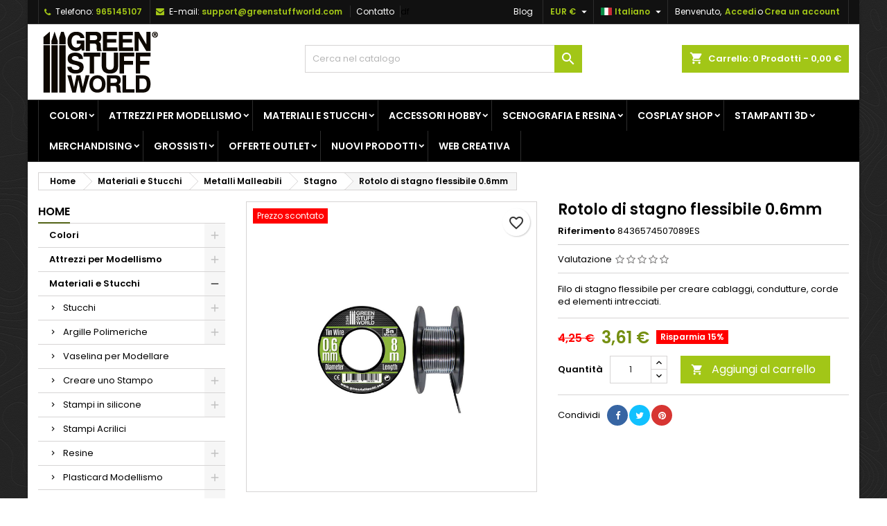

--- FILE ---
content_type: text/html; charset=utf-8
request_url: https://www.greenstuffworld.com/it/stagno/1242-rotolo-di-stagno-flessibile-06mm.html
body_size: 56152
content:
<!doctype html><html lang="it"><head><script>(function(w,i,g){w[g]=w[g]||[];if(typeof w[g].push=='function')w[g].push(i)})
(window,'GTM-5BK7XXJ','google_tags_first_party');</script><script>(function(w,d,s,l){w[l]=w[l]||[];(function(){w[l].push(arguments);})('set', 'developer_id.dYzg1YT', true);
		w[l].push({'gtm.start':new Date().getTime(),event:'gtm.js'});var f=d.getElementsByTagName(s)[0],
		j=d.createElement(s);j.async=true;j.src='/naon/';
		f.parentNode.insertBefore(j,f);
		})(window,document,'script','dataLayer');</script><meta charset="utf-8"><meta http-equiv="x-ua-compatible" content="ie=edge"><title>▷ Rotolo di stagno flessibile 0.6mm | - GSW</title><meta name="description" content="Acquista Rotolo di stagno flessibile 0.6mm al miglior prezzo online ⭐ Modellismo e diorami"><meta name="keywords" content="modellismo, diorami, diorama, wargames, modellazione"><meta name="robots" content="index,follow"><link rel="canonical" href="https://www.greenstuffworld.com/it/stagno/1242-rotolo-di-stagno-flessibile-06mm.html"><link rel="alternate" href="https://www.greenstuffworld.com/es/estano/1242-rollo-de-estano-flexible-06mm.html" hreflang="es-ES"><link rel="alternate" href="https://www.greenstuffworld.com/en/tin/1242-flexible-tin-wire-roll-06mm.html" hreflang="en-US"><link rel="alternate" href="https://www.greenstuffworld.com/de/zinn/1242-flexibler-zinndraht-06mm.html" hreflang="de-DE"><link rel="alternate" href="https://www.greenstuffworld.com/fr/etain/1242-rouleau-d-etain-de-06-mm.html" hreflang="fr-FR"><link rel="alternate" href="https://www.greenstuffworld.com/it/stagno/1242-rotolo-di-stagno-flessibile-06mm.html" hreflang="it-IT"><meta name="viewport" content="width=device-width, initial-scale=1"><link rel="icon" type="image/vnd.microsoft.icon" href="https://www.greenstuffworld.com/img/favicon.ico"><link rel="font" rel="preload" as="font" type="font/woff2" crossorigin href="https://www.greenstuffworld.com/themes/AngarTheme/assets/css/fonts/material_icons.woff2"/><link rel="font" rel="preload" as="font" type="font/woff2" crossorigin href="https://www.greenstuffworld.com/themes/AngarTheme/assets/css/fonts/fontawesome-webfont.woff2?v=4.7.0"/><link rel="stylesheet" rel="preload" as="style" href="/modules/ps_checkout/views/css/payments.css?version=7.5.0.5" media="all" /><link rel="stylesheet" rel="preload" as="style" href="https://www.greenstuffworld.com/themes/AngarTheme/assets/cache/theme-1151f538.css" media="all" /><link rel="stylesheet" href="/modules/ps_checkout/views/css/payments.css?version=7.5.0.5" type="text/css" media="all"><link rel="stylesheet" href="https://www.greenstuffworld.com/themes/AngarTheme/assets/cache/theme-1151f538.css" type="text/css" media="all"><link rel="stylesheet" rel="preload" as="style" href="https://fonts.googleapis.com/css?family=Poppins:400,600&amp;subset=latin,latin-ext&display=block" type="text/css" media="all" /> <script type="f195d19a9162f1c667ad45ae-text/javascript">var PS_VERSION = "1.7";
        var TS_BANNER_POSITION = ".cart-detailed-totals .card-block:first";
        var TS_FRONTCONTROLLER = "https:\/\/www.greenstuffworld.com\/it\/module\/totalsavings\/FrontAjaxTotalsavings";
        var TS_TEXT_STYLE = "Roboto";
        var always_load_content = false;
        var blockwishlistController = "https:\/\/www.greenstuffworld.com\/it\/module\/blockwishlist\/action";
        var prestashop = {"cart":{"products":[],"totals":{"total":{"type":"total","label":"Totale","amount":0,"value":"0,00\u00a0\u20ac"},"total_including_tax":{"type":"total","label":"Totale (tasse incl.)","amount":0,"value":"0,00\u00a0\u20ac"},"total_excluding_tax":{"type":"total","label":"Totale (tasse escl.)","amount":0,"value":"0,00\u00a0\u20ac"}},"subtotals":{"products":{"type":"products","label":"Totale parziale","amount":0,"value":"0,00\u00a0\u20ac"},"discounts":null,"shipping":{"type":"shipping","label":"Spedizione","amount":0,"value":""},"tax":null},"products_count":0,"summary_string":"0 articoli","vouchers":{"allowed":1,"added":[]},"discounts":[],"minimalPurchase":0,"minimalPurchaseRequired":""},"currency":{"id":1,"name":"Euro","iso_code":"EUR","iso_code_num":"978","sign":"\u20ac"},"customer":{"lastname":null,"firstname":null,"email":null,"birthday":null,"newsletter":null,"newsletter_date_add":null,"optin":null,"website":null,"company":null,"siret":null,"ape":null,"is_logged":false,"gender":{"type":null,"name":null},"addresses":[]},"language":{"name":"Italiano (Italian)","iso_code":"it","locale":"it-IT","language_code":"it","is_rtl":"0","date_format_lite":"d\/m\/Y","date_format_full":"d\/m\/Y H:i:s","id":5},"page":{"title":"","canonical":"https:\/\/www.greenstuffworld.com\/it\/stagno\/1242-rotolo-di-stagno-flessibile-06mm.html","meta":{"title":"\u25b7 Rotolo di stagno flessibile 0.6mm |","description":"Acquista Rotolo di stagno flessibile 0.6mm al miglior prezzo online \u2b50 Modellismo e diorami","keywords":"modellismo, diorami, diorama, wargames, modellazione","robots":"index"},"page_name":"product","body_classes":{"lang-it":true,"lang-rtl":false,"country-ES":true,"currency-EUR":true,"layout-left-column":true,"page-product":true,"tax-display-disabled":true,"product-id-1242":true,"product-Rotolo di stagno flessibile 0.6mm":true,"product-id-category-135":true,"product-id-manufacturer-2":true,"product-id-supplier-0":true,"product-available-for-order":true},"admin_notifications":[]},"shop":{"name":"GSW","logo":"https:\/\/www.greenstuffworld.com\/img\/logo-1699283611.jpg","stores_icon":"https:\/\/www.greenstuffworld.com\/img\/logo_stores.png","favicon":"https:\/\/www.greenstuffworld.com\/img\/favicon.ico"},"urls":{"base_url":"https:\/\/www.greenstuffworld.com\/","current_url":"https:\/\/www.greenstuffworld.com\/it\/stagno\/1242-rotolo-di-stagno-flessibile-06mm.html","shop_domain_url":"https:\/\/www.greenstuffworld.com","img_ps_url":"https:\/\/www.greenstuffworld.com\/img\/","img_cat_url":"https:\/\/www.greenstuffworld.com\/img\/c\/","img_lang_url":"https:\/\/www.greenstuffworld.com\/img\/l\/","img_prod_url":"https:\/\/www.greenstuffworld.com\/img\/p\/","img_manu_url":"https:\/\/www.greenstuffworld.com\/img\/m\/","img_sup_url":"https:\/\/www.greenstuffworld.com\/img\/su\/","img_ship_url":"https:\/\/www.greenstuffworld.com\/img\/s\/","img_store_url":"https:\/\/www.greenstuffworld.com\/img\/st\/","img_col_url":"https:\/\/www.greenstuffworld.com\/img\/co\/","img_url":"https:\/\/www.greenstuffworld.com\/themes\/AngarTheme\/assets\/img\/","css_url":"https:\/\/www.greenstuffworld.com\/themes\/AngarTheme\/assets\/css\/","js_url":"https:\/\/www.greenstuffworld.com\/themes\/AngarTheme\/assets\/js\/","pic_url":"https:\/\/www.greenstuffworld.com\/upload\/","pages":{"address":"https:\/\/www.greenstuffworld.com\/it\/address","addresses":"https:\/\/www.greenstuffworld.com\/it\/addresses","authentication":"https:\/\/www.greenstuffworld.com\/it\/inicio-sesion","cart":"https:\/\/www.greenstuffworld.com\/it\/cart","category":"https:\/\/www.greenstuffworld.com\/it\/index.php?controller=category","cms":"https:\/\/www.greenstuffworld.com\/it\/index.php?controller=cms","contact":"https:\/\/www.greenstuffworld.com\/it\/contattaci","discount":"https:\/\/www.greenstuffworld.com\/it\/discount","guest_tracking":"https:\/\/www.greenstuffworld.com\/it\/seguimiento-cliente-no-registrado","history":"https:\/\/www.greenstuffworld.com\/it\/order-history","identity":"https:\/\/www.greenstuffworld.com\/it\/identity","index":"https:\/\/www.greenstuffworld.com\/it\/","my_account":"https:\/\/www.greenstuffworld.com\/it\/my-account","order_confirmation":"https:\/\/www.greenstuffworld.com\/it\/order-confirmation","order_detail":"https:\/\/www.greenstuffworld.com\/it\/index.php?controller=order-detail","order_follow":"https:\/\/www.greenstuffworld.com\/it\/order-follow","order":"https:\/\/www.greenstuffworld.com\/it\/order","order_return":"https:\/\/www.greenstuffworld.com\/it\/index.php?controller=order-return","order_slip":"https:\/\/www.greenstuffworld.com\/it\/albaran","pagenotfound":"https:\/\/www.greenstuffworld.com\/it\/page-not-found","password":"https:\/\/www.greenstuffworld.com\/it\/recuperacion-contrasena","pdf_invoice":"https:\/\/www.greenstuffworld.com\/it\/index.php?controller=pdf-invoice","pdf_order_return":"https:\/\/www.greenstuffworld.com\/it\/index.php?controller=pdf-order-return","pdf_order_slip":"https:\/\/www.greenstuffworld.com\/it\/index.php?controller=pdf-order-slip","prices_drop":"https:\/\/www.greenstuffworld.com\/it\/bajamos-precios","product":"https:\/\/www.greenstuffworld.com\/it\/index.php?controller=product","search":"https:\/\/www.greenstuffworld.com\/it\/buscar","sitemap":"https:\/\/www.greenstuffworld.com\/it\/mapa-web","stores":"https:\/\/www.greenstuffworld.com\/it\/stores","supplier":"https:\/\/www.greenstuffworld.com\/it\/supplier","register":"https:\/\/www.greenstuffworld.com\/it\/inicio-sesion?create_account=1","order_login":"https:\/\/www.greenstuffworld.com\/it\/order?login=1"},"alternative_langs":{"es":"https:\/\/www.greenstuffworld.com\/es\/estano\/1242-rollo-de-estano-flexible-06mm.html","en-us":"https:\/\/www.greenstuffworld.com\/en\/tin\/1242-flexible-tin-wire-roll-06mm.html","de":"https:\/\/www.greenstuffworld.com\/de\/zinn\/1242-flexibler-zinndraht-06mm.html","fr":"https:\/\/www.greenstuffworld.com\/fr\/etain\/1242-rouleau-d-etain-de-06-mm.html","it":"https:\/\/www.greenstuffworld.com\/it\/stagno\/1242-rotolo-di-stagno-flessibile-06mm.html"},"theme_assets":"\/themes\/AngarTheme\/assets\/","actions":{"logout":"https:\/\/www.greenstuffworld.com\/it\/?mylogout="},"no_picture_image":{"bySize":{"small_default":{"url":"https:\/\/www.greenstuffworld.com\/img\/p\/it-default-small_default.jpg","width":98,"height":98},"cart_default":{"url":"https:\/\/www.greenstuffworld.com\/img\/p\/it-default-cart_default.jpg","width":125,"height":125},"home_default":{"url":"https:\/\/www.greenstuffworld.com\/img\/p\/it-default-home_default.jpg","width":259,"height":259},"medium_default":{"url":"https:\/\/www.greenstuffworld.com\/img\/p\/it-default-medium_default.jpg","width":452,"height":452},"large_default":{"url":"https:\/\/www.greenstuffworld.com\/img\/p\/it-default-large_default.jpg","width":1500,"height":1500}},"small":{"url":"https:\/\/www.greenstuffworld.com\/img\/p\/it-default-small_default.jpg","width":98,"height":98},"medium":{"url":"https:\/\/www.greenstuffworld.com\/img\/p\/it-default-home_default.jpg","width":259,"height":259},"large":{"url":"https:\/\/www.greenstuffworld.com\/img\/p\/it-default-large_default.jpg","width":1500,"height":1500},"legend":""}},"configuration":{"display_taxes_label":false,"display_prices_tax_incl":false,"is_catalog":false,"show_prices":true,"opt_in":{"partner":false},"quantity_discount":{"type":"discount","label":"Sconto unit\u00e0"},"voucher_enabled":1,"return_enabled":0},"field_required":[],"breadcrumb":{"links":[{"title":"Home","url":"https:\/\/www.greenstuffworld.com\/it\/"},{"title":"Materiali e Stucchi","url":"https:\/\/www.greenstuffworld.com\/it\/13-materiali-e-stucchi"},{"title":"Metalli Malleabili","url":"https:\/\/www.greenstuffworld.com\/it\/115-metalli-malleabili"},{"title":"Stagno","url":"https:\/\/www.greenstuffworld.com\/it\/135-stagno"},{"title":"Rotolo di stagno flessibile 0.6mm","url":"https:\/\/www.greenstuffworld.com\/it\/stagno\/1242-rotolo-di-stagno-flessibile-06mm.html"}],"count":5},"link":{"protocol_link":"https:\/\/","protocol_content":"https:\/\/"},"time":1769514336,"static_token":"b19c9a917d354bce9d2018daf17429a7","token":"2f86c0932df33c482a0890fecb8b3241","debug":false};
        var productsAlreadyTagged = [];
        var ps_checkoutApplePayUrl = "https:\/\/www.greenstuffworld.com\/it\/module\/ps_checkout\/applepay?token=b19c9a917d354bce9d2018daf17429a7";
        var ps_checkoutAutoRenderDisabled = false;
        var ps_checkoutCancelUrl = "https:\/\/www.greenstuffworld.com\/it\/module\/ps_checkout\/cancel?token=b19c9a917d354bce9d2018daf17429a7";
        var ps_checkoutCardBrands = ["MASTERCARD","VISA","AMEX"];
        var ps_checkoutCardFundingSourceImg = "\/modules\/ps_checkout\/views\/img\/payment-cards.png";
        var ps_checkoutCardLogos = {"AMEX":"\/modules\/ps_checkout\/views\/img\/amex.svg","CB_NATIONALE":"\/modules\/ps_checkout\/views\/img\/cb.svg","DINERS":"\/modules\/ps_checkout\/views\/img\/diners.svg","DISCOVER":"\/modules\/ps_checkout\/views\/img\/discover.svg","JCB":"\/modules\/ps_checkout\/views\/img\/jcb.svg","MAESTRO":"\/modules\/ps_checkout\/views\/img\/maestro.svg","MASTERCARD":"\/modules\/ps_checkout\/views\/img\/mastercard.svg","UNIONPAY":"\/modules\/ps_checkout\/views\/img\/unionpay.svg","VISA":"\/modules\/ps_checkout\/views\/img\/visa.svg"};
        var ps_checkoutCartProductCount = 0;
        var ps_checkoutCheckUrl = "https:\/\/www.greenstuffworld.com\/it\/module\/ps_checkout\/check?token=b19c9a917d354bce9d2018daf17429a7";
        var ps_checkoutCheckoutTranslations = {"checkout.go.back.label":"Processo di acquisto","checkout.go.back.link.title":"Torna al pagamento","checkout.card.payment":"Pagamento con carta","checkout.page.heading":"Riepilogo dell\u2019ordine","checkout.cart.empty":"Il tuo carrello \u00e8 vuoto.","checkout.page.subheading.card":"Carta","checkout.page.subheading.paypal":"PayPal","checkout.payment.by.card":"Hai scelto di pagare con una carta.","checkout.payment.by.paypal":"Hai scelto di pagare con PayPal.","checkout.order.summary":"Ecco un riepilogo del tuo ordine:","checkout.order.amount.total":"L\u2019importo totale del tuo ordine ammonta a","checkout.order.included.tax":"(IVA inclusa)","checkout.order.confirm.label":"Confermare l\u2019ordine facendo clic su \u201cConfermo l\u2019ordine\u201d","checkout.payment.token.delete.modal.header":"Eliminare questo metodo di pagamento?","checkout.payment.token.delete.modal.content":"Il seguente metodo di pagamento sar\u00e0 eliminato dal tuo account:","checkout.payment.token.delete.modal.confirm-button":"Elimina metodo di pagamento","checkout.payment.loader.processing-request":"Attendere, stiamo elaborando la tua richiesta","checkout.payment.others.link.label":"Altri metodi di pagamento","checkout.payment.others.confirm.button.label":"Confermo l\u2019ordine","checkout.form.error.label":"Si \u00e8 verificato un errore durante il pagamento. Riprova o contatta il team di supporto.","loader-component.label.header":"Grazie per l\u2019acquisto!","loader-component.label.body":"Si prega di attendere durante l'elaborazione del tuo pagamento","loader-component.label.body.longer":"Ci stiamo impiegando pi\u00f9 del previsto. Attendere prego\u2026","payment-method-logos.title":"Pagamenti sicuri al 100%.","express-button.cart.separator":"o","express-button.checkout.express-checkout":"Acquisto rapido","ok":"Ok","cancel":"Annulla","paypal.hosted-fields.label.card-name":"Nome del titolare","paypal.hosted-fields.placeholder.card-name":"Nome del titolare","paypal.hosted-fields.label.card-number":"Numero di carta","paypal.hosted-fields.placeholder.card-number":"Numero di carta","paypal.hosted-fields.label.expiration-date":"Data di scadenza","paypal.hosted-fields.placeholder.expiration-date":"MM\/YY","paypal.hosted-fields.label.cvv":"CVC","paypal.hosted-fields.placeholder.cvv":"XXX","error.paypal-sdk":"Nessuna istanza del SDK JavaScript di PayPal","error.google-pay-sdk":"Nessuna istanza del SDK JavaScript di Google Pay","error.apple-pay-sdk":"Nessuna istanza del SDK JavaScript di Apple Pay","error.google-pay.transaction-info":"Si \u00e8 verificato un errore durante il recupero delle informazioni sulla transazione Google Pay","error.apple-pay.payment-request":"Si \u00e8 verificato un errore durante il recupero della richiesta di pagamento Apple Pay","error.paypal-sdk.contingency.cancel":"Autenticazione del titolare della carta annullata. Si prega di scegliere un altro metodo di pagamento o riprovare.","error.paypal-sdk.contingency.error":"Si \u00e8 verificato un errore durante l'autenticazione del titolare della carta. Si prega di scegliere un altro metodo di pagamento o riprovare.","error.paypal-sdk.contingency.failure":"Autenticazione del titolare della carta fallita. Si prega di scegliere un altro metodo di pagamento o riprovare.","error.paypal-sdk.contingency.unknown":"L'identit\u00e0 del titolare della carta non pu\u00f2 essere verificata. Si prega di scegliere un altro metodo di pagamento o riprovare.","APPLE_PAY_MERCHANT_SESSION_VALIDATION_ERROR":"Non possiamo elaborare il tuo pagamento Apple Pay al momento. Questo potrebbe essere dovuto a un problema di verifica della configurazione del pagamento per questo sito. Riprova pi\u00f9 tardi o scegli un altro metodo di pagamento.","APPROVE_APPLE_PAY_VALIDATION_ERROR":"Abbiamo riscontrato un problema durante l\u2019elaborazione del tuo pagamento Apple Pay. Verifica i dettagli del tuo ordine e riprova o utilizza un altro metodo di pagamento."};
        var ps_checkoutCheckoutUrl = "https:\/\/www.greenstuffworld.com\/it\/order";
        var ps_checkoutConfirmUrl = "https:\/\/www.greenstuffworld.com\/it\/order-confirmation";
        var ps_checkoutCreateUrl = "https:\/\/www.greenstuffworld.com\/it\/module\/ps_checkout\/create?token=b19c9a917d354bce9d2018daf17429a7";
        var ps_checkoutCustomMarks = {"google_pay":"\/modules\/ps_checkout\/views\/img\/google_pay.svg","apple_pay":"\/modules\/ps_checkout\/views\/img\/apple_pay.svg"};
        var ps_checkoutExpressCheckoutCartEnabled = false;
        var ps_checkoutExpressCheckoutOrderEnabled = false;
        var ps_checkoutExpressCheckoutProductEnabled = false;
        var ps_checkoutExpressCheckoutSelected = false;
        var ps_checkoutExpressCheckoutUrl = "https:\/\/www.greenstuffworld.com\/it\/module\/ps_checkout\/ExpressCheckout?token=b19c9a917d354bce9d2018daf17429a7";
        var ps_checkoutFundingSource = "paypal";
        var ps_checkoutFundingSourcesSorted = ["paypal","paylater","google_pay","apple_pay"];
        var ps_checkoutGooglePayUrl = "https:\/\/www.greenstuffworld.com\/it\/module\/ps_checkout\/googlepay?token=b19c9a917d354bce9d2018daf17429a7";
        var ps_checkoutHostedFieldsContingencies = "SCA_ALWAYS";
        var ps_checkoutHostedFieldsEnabled = false;
        var ps_checkoutIconsPath = "\/modules\/ps_checkout\/views\/img\/icons\/";
        var ps_checkoutLoaderImage = "\/modules\/ps_checkout\/views\/img\/loader.svg";
        var ps_checkoutPartnerAttributionId = "PrestaShop_Cart_PSXO_PSDownload";
        var ps_checkoutPayLaterCartPageButtonEnabled = false;
        var ps_checkoutPayLaterCategoryPageBannerEnabled = false;
        var ps_checkoutPayLaterHomePageBannerEnabled = false;
        var ps_checkoutPayLaterOrderPageBannerEnabled = false;
        var ps_checkoutPayLaterOrderPageButtonEnabled = false;
        var ps_checkoutPayLaterOrderPageMessageEnabled = false;
        var ps_checkoutPayLaterProductPageBannerEnabled = false;
        var ps_checkoutPayLaterProductPageButtonEnabled = false;
        var ps_checkoutPayLaterProductPageMessageEnabled = false;
        var ps_checkoutPayPalButtonConfiguration = "";
        var ps_checkoutPayPalEnvironment = "LIVE";
        var ps_checkoutPayPalOrderId = "";
        var ps_checkoutPayPalSdkConfig = {"clientId":"AXjYFXWyb4xJCErTUDiFkzL0Ulnn-bMm4fal4G-1nQXQ1ZQxp06fOuE7naKUXGkq2TZpYSiI9xXbs4eo","merchantId":"5QCSUHVAA5AXC","currency":"EUR","intent":"capture","commit":"false","vault":"false","integrationDate":"2022-14-06","dataPartnerAttributionId":"PrestaShop_Cart_PSXO_PSDownload","dataCspNonce":"","dataEnable3ds":"true","disableFunding":"card,bancontact,eps,ideal,mybank,blik,p24","enableFunding":"paylater","components":"marks,funding-eligibility,googlepay,applepay"};
        var ps_checkoutPayWithTranslations = {"paypal":"Paga con un conto PayPal","paylater":"Paga a rate con PayPal Pay Later","google_pay":"Paga tramite Google Pay","apple_pay":"Paga tramite Apple Pay"};
        var ps_checkoutPaymentMethodLogosTitleImg = "\/modules\/ps_checkout\/views\/img\/icons\/lock_checkout.svg";
        var ps_checkoutPaymentUrl = "https:\/\/www.greenstuffworld.com\/it\/module\/ps_checkout\/payment?token=b19c9a917d354bce9d2018daf17429a7";
        var ps_checkoutRenderPaymentMethodLogos = true;
        var ps_checkoutValidateUrl = "https:\/\/www.greenstuffworld.com\/it\/module\/ps_checkout\/validate?token=b19c9a917d354bce9d2018daf17429a7";
        var ps_checkoutVaultUrl = "https:\/\/www.greenstuffworld.com\/it\/module\/ps_checkout\/vault?token=b19c9a917d354bce9d2018daf17429a7";
        var ps_checkoutVersion = "7.5.0.5";
        var psemailsubscription_subscription = "https:\/\/www.greenstuffworld.com\/it\/module\/ps_emailsubscription\/subscription";
        var removeFromWishlistUrl = "https:\/\/www.greenstuffworld.com\/it\/module\/blockwishlist\/action?action=deleteProductFromWishlist";
        var ssIsCeInstalled = false;
        var ss_link_image_webp = "https:\/\/www.greenstuffworld.com\/modules\/ets_superspeed\/views\/img\/en.webp";
        var wishlistAddProductToCartUrl = "https:\/\/www.greenstuffworld.com\/it\/module\/blockwishlist\/action?action=addProductToCart";
        var wishlistUrl = "https:\/\/www.greenstuffworld.com\/it\/module\/blockwishlist\/view";</script> <style type="text/css">body {
background-color: #ffffff;
font-family: "Poppins", Arial, Helvetica, sans-serif;
}

.products .product-miniature .product-title {
height: 32px;
}

.products .product-miniature .product-title a {
font-size: 14px;
line-height: 16px;
}

#content-wrapper .products .product-miniature .product-desc {
height: 36px;
}

@media (min-width: 991px) {
#home_categories ul li .cat-container {
min-height: 0px;
}
}

@media (min-width: 768px) {
#_desktop_logo {
padding-top: 4px;
padding-bottom: 5px;
}
}

nav.header-nav {
background: #111111;
}

nav.header-nav,
.header_sep2 #contact-link span.shop-phone,
.header_sep2 #contact-link span.shop-phone.shop-tel,
.header_sep2 #contact-link span.shop-phone:last-child,
.header_sep2 .lang_currency_top,
.header_sep2 .lang_currency_top:last-child,
.header_sep2 #_desktop_currency_selector,
.header_sep2 #_desktop_language_selector,
.header_sep2 #_desktop_user_info {
border-color: #2d2d2d;
}

#contact-link,
#contact-link a,
.lang_currency_top span.lang_currency_text,
.lang_currency_top .dropdown i.expand-more,
nav.header-nav .user-info span,
nav.header-nav .user-info a.logout,
#languages-block-top div.current,
nav.header-nav a{
color: #ffffff;
}

#contact-link span.shop-phone strong,
#contact-link span.shop-phone strong a,
.lang_currency_top span.expand-more,
nav.header-nav .user-info a.account {
color: #a2c617;
}

#contact-link span.shop-phone i {
color: #a2c617;
}

.header-top {
background: #ffffff;
}

div#search_widget form button[type=submit] {
background: #a2c617;
color: #ffffff;
}

div#search_widget form button[type=submit]:hover {
background: #383838;
color: #ffffff;
}


#header div#_desktop_cart .blockcart .header {
background: #a2c617;
}

#header div#_desktop_cart .blockcart .header a.cart_link {
color: #ffffff;
}


#homepage-slider .bx-wrapper .bx-pager.bx-default-pager a:hover,
#homepage-slider .bx-wrapper .bx-pager.bx-default-pager a.active{
background: #a2c617;
}

div#rwd_menu {
background: #000000;
}

div#rwd_menu,
div#rwd_menu a {
color: #ffffff;
}

div#rwd_menu,
div#rwd_menu .rwd_menu_item,
div#rwd_menu .rwd_menu_item:first-child {
border-color: #2d2d2d;
}

div#rwd_menu .rwd_menu_item:hover,
div#rwd_menu .rwd_menu_item:focus,
div#rwd_menu .rwd_menu_item a:hover,
div#rwd_menu .rwd_menu_item a:focus {
color: #ffffff;
background: #a2c617;
}

#mobile_top_menu_wrapper2 .top-menu li a:hover,
.rwd_menu_open ul.user_info li a:hover {
background: #758f2a;
color: #ffffff;
}

#_desktop_top_menu{
background: #000000;
}

#_desktop_top_menu,
#_desktop_top_menu > ul > li,
.menu_sep1 #_desktop_top_menu > ul > li,
.menu_sep1 #_desktop_top_menu > ul > li:last-child,
.menu_sep2 #_desktop_top_menu,
.menu_sep2 #_desktop_top_menu > ul > li,
.menu_sep2 #_desktop_top_menu > ul > li:last-child,
.menu_sep3 #_desktop_top_menu,
.menu_sep4 #_desktop_top_menu,
.menu_sep5 #_desktop_top_menu,
.menu_sep6 #_desktop_top_menu {
border-color: #2d2d2d;
}

#_desktop_top_menu > ul > li > a {
color: #ffffff;
}

#_desktop_top_menu > ul > li:hover > a {
color: #ffffff;
background: #a2c617;
}

.submenu1 #_desktop_top_menu .popover.sub-menu ul.top-menu li a:hover,
.submenu3 #_desktop_top_menu .popover.sub-menu ul.top-menu li a:hover,
.live_edit_0.submenu1 #_desktop_top_menu .popover.sub-menu ul.top-menu li:hover > a,
.live_edit_0.submenu3 #_desktop_top_menu .popover.sub-menu ul.top-menu li:hover > a {
background: #758f2a;
color: #ffffff;
}


#home_categories .homecat_title span {
border-color: #a2c617;
}

#home_categories ul li .homecat_name span {
background: #a2c617;
}

#home_categories ul li a.view_more {
background: #a2c617;
color: #ffffff;
border-color: #a2c617;
}

#home_categories ul li a.view_more:hover {
background: #383331;
color: #ffffff;
border-color: #4c4745;
}

.columns .text-uppercase a,
.columns .text-uppercase span,
.columns div#_desktop_cart .cart_index_title a,
#home_man_product .catprod_title a span {
border-color: #526316;
}

#index .tabs ul.nav-tabs li.nav-item a.active,
#index .tabs ul.nav-tabs li.nav-item a:hover,
.index_title a,
.index_title span {
border-color: #a2c617;
}

a.product-flags-plist span.product-flag.new,
#home_cat_product a.product-flags-plist span.product-flag.new,
#product #content .product-flags li,
#product #content .product-flags .product-flag.new {
background: #383838;
}

.products .product-miniature .product-title a,
#home_cat_product ul li .right-block .name_block a {
color: #000000;
}

.products .product-miniature span.price,
#home_cat_product ul li .product-price-and-shipping .price,
.ui-widget .search_right span.search_price,
body#view #main .wishlist-product-price {
color: #698029;
}

.button-container .add-to-cart:hover,
#subcart .cart-buttons .viewcart:hover,
body#view ul li.wishlist-products-item .wishlist-product-bottom .btn-primary:hover {
background: #383331;
color: #ffffff;
border-color: #4c4745;
}

.button-container .add-to-cart,
.button-container .add-to-cart:disabled,
#subcart .cart-buttons .viewcart,
body#view ul li.wishlist-products-item .wishlist-product-bottom .btn-primary {
background: #a2c617;
color: #ffffff;
border-color: #383838;
}

#home_cat_product .catprod_title span {
border-color: #a2c617;
}

#home_man .man_title span {
border-color: #a2c617;
}

div#angarinfo_block .icon_cms {
color: #a2c617;
}

.footer-container {
background: #000000;
}

.footer-container,
.footer-container .h3,
.footer-container .links .title,
.row.social_footer {
border-color: #2d2d2d;
}

.footer-container .h3 span,
.footer-container .h3 a,
.footer-container .links .title span.h3,
.footer-container .links .title a.h3 {
border-color: #a2c617;
}

.footer-container,
.footer-container .h3,
.footer-container .links .title .h3,
.footer-container a,
.footer-container li a,
.footer-container .links ul>li a {
color: #ffffff;
}

.block_newsletter .btn-newsletter {
background: #a2c617;
color: #ffffff;
}

.block_newsletter .btn-newsletter:hover {
background: #383331;
color: #ffffff;
}

.footer-container .bottom-footer {
background: #000000;
border-color: #2d2d2d;
color: #ffffff;
}

.product-prices .current-price span.price {
color: #758f11;
}

.product-add-to-cart button.btn.add-to-cart:hover {
background: #383331;
color: #ffffff;
border-color: #4c4745;
}

.product-add-to-cart button.btn.add-to-cart,
.product-add-to-cart button.btn.add-to-cart:disabled {
background: #a2c617;
color: #ffffff;
border-color: #a2c617;
}

#product .tabs ul.nav-tabs li.nav-item a.active,
#product .tabs ul.nav-tabs li.nav-item a:hover,
#product .index_title span,
.page-product-heading span,
body #product-comments-list-header .comments-nb {
border-color: #a2c617;
}

body .btn-primary:hover {
background: #7f9922;
color: #ffffff;
border-color: #a2c617;
}

body .btn-primary,
body .btn-primary.disabled,
body .btn-primary:disabled,
body .btn-primary.disabled:hover {
background: #a2c617;
color: #ffffff;
border-color: #383838;
}

body .btn-secondary:hover {
background: #a2c617;
color: #ffffff;
border-color: #a2c617;
}

body .btn-secondary,
body .btn-secondary.disabled,
body .btn-secondary:disabled,
body .btn-secondary.disabled:hover {
background: #383838;
color: #ffffff;
border-color: #a2c617;
}

.form-control:focus, .input-group.focus {
border-color: #dbdbdb;
outline-color: #dbdbdb;
}

body .pagination .page-list .current a,
body .pagination .page-list a:hover,
body .pagination .page-list .current a.disabled,
body .pagination .page-list .current a.disabled:hover {
color: #a2c617;
}

.page-my-account #content .links a:hover i {
color: #a2c617;
}

#scroll_top {
background: #a2c617;
color: #ffffff;
}

#scroll_top:hover,
#scroll_top:focus {
background: #ffffff;
color: #111111;
}</style><script type="f195d19a9162f1c667ad45ae-text/javascript">var sp_link_base ='https://www.greenstuffworld.com';</script> <style></style> <script type="f195d19a9162f1c667ad45ae-text/javascript">function renderDataAjax(jsonData)
{
    for (var key in jsonData) {
	    if(key=='java_script')
        {
            $('body').append(jsonData[key]);
        }
        else
            if($('#ets_speed_dy_'+key).length)
            {
                if($('#ets_speed_dy_'+key+' #layer_cart').length)
                {
                    $('#ets_speed_dy_'+key).before($('#ets_speed_dy_'+key+' #layer_cart').clone());
                    $('#ets_speed_dy_'+key+' #layer_cart').remove();
                    $('#layer_cart').before('<div class="layer_cart_overlay"></div>');
                }
                $('.ets_speed_dynamic_hook[id="ets_speed_dy_'+key+'"]').replaceWith(jsonData[key]);
            }
              
    }
    if($('#header .shopping_cart').length && $('#header .cart_block').length)
    {
        var shopping_cart = new HoverWatcher('#header .shopping_cart');
        var cart_block = new HoverWatcher('#header .cart_block');
        $("#header .shopping_cart a:first").hover(
    		function(){
    			if (ajaxCart.nb_total_products > 0 || parseInt($('.ajax_cart_quantity').html()) > 0)
    				$("#header .cart_block").stop(true, true).slideDown(450);
    		},
    		function(){
    			setTimeout(function(){
    				if (!shopping_cart.isHoveringOver() && !cart_block.isHoveringOver())
    					$("#header .cart_block").stop(true, true).slideUp(450);
    			}, 200);
    		}
    	);
    }
    if(typeof jsonData.custom_js!== undefined && jsonData.custom_js)
        $('head').append('<script src="'+sp_link_base+'/modules/ets_superspeed/views/js/script_custom.js">');
}</script> <style>.layered_filter_ul .radio,.layered_filter_ul .checkbox {
    display: inline-block;
}
.ets_speed_dynamic_hook .cart-products-count{
    display:none!important;
}
.ets_speed_dynamic_hook .ajax_cart_quantity ,.ets_speed_dynamic_hook .ajax_cart_product_txt,.ets_speed_dynamic_hook .ajax_cart_product_txt_s{
    display:none!important;
}
.ets_speed_dynamic_hook .shopping_cart > a:first-child:after {
    display:none!important;
}</style><meta id="js-rcpgtm-tracking-config" data-tracking-data="%7B%22bing%22%3A%7B%22tracking_id%22%3A%22%22%2C%22feed%22%3A%7B%22id_product_prefix%22%3A%22%22%2C%22id_product_source_key%22%3A%22id_product%22%2C%22id_variant_prefix%22%3A%22%22%2C%22id_variant_source_key%22%3A%22id_attribute%22%7D%7D%2C%22context%22%3A%7B%22browser%22%3A%7B%22device_type%22%3A1%7D%2C%22localization%22%3A%7B%22id_country%22%3A6%2C%22country_code%22%3A%22ES%22%2C%22id_currency%22%3A1%2C%22currency_code%22%3A%22EUR%22%2C%22id_lang%22%3A5%2C%22lang_code%22%3A%22it%22%7D%2C%22page%22%3A%7B%22controller_name%22%3A%22product%22%2C%22products_per_page%22%3A16%2C%22category%22%3A%5B%5D%2C%22search_term%22%3A%22%22%7D%2C%22shop%22%3A%7B%22id_shop%22%3A1%2C%22shop_name%22%3A%22Green%20Stuff%20World%22%2C%22base_dir%22%3A%22https%3A%2F%2Fwww.greenstuffworld.com%2F%22%7D%2C%22tracking_module%22%3A%7B%22module_name%22%3A%22rcpgtagmanager%22%2C%22module_version%22%3A%224.4.4%22%2C%22checkout_module%22%3A%7B%22module%22%3A%22default%22%2C%22controller%22%3A%22order%22%7D%2C%22service_version%22%3A%221%22%2C%22token%22%3A%2214c34ff365db1c745000e7fa359988e1%22%7D%2C%22user%22%3A%5B%5D%7D%2C%22criteo%22%3A%7B%22tracking_id%22%3A%22%22%2C%22feed%22%3A%7B%22id_product_prefix%22%3A%22%22%2C%22id_product_source_key%22%3A%22id_product%22%2C%22id_variant_prefix%22%3A%22%22%2C%22id_variant_source_key%22%3A%22id_attribute%22%7D%7D%2C%22facebook%22%3A%7B%22tracking_id%22%3A%22%22%2C%22feed%22%3A%7B%22id_product_prefix%22%3A%22%22%2C%22id_product_source_key%22%3A%22id_product%22%2C%22id_variant_prefix%22%3A%22%22%2C%22id_variant_source_key%22%3A%22id_attribute%22%7D%7D%2C%22ga4%22%3A%7B%22tracking_id%22%3A%22G-E4LT88T176%22%2C%22server_container_url%22%3A%22%22%2C%22is_url_passthrough%22%3Atrue%2C%22is_data_import%22%3Atrue%7D%2C%22gads%22%3A%7B%22tracking_id%22%3A%22985297914%22%2C%22merchant_id%22%3A%229609035%22%2C%22conversion_labels%22%3A%7B%22create_account%22%3A%22%22%2C%22product_view%22%3A%22%22%2C%22add_to_cart%22%3A%22DhVTCPqYnqwYEPrn6dUD%22%2C%22begin_checkout%22%3A%22J7WlCP2YnqwYEPrn6dUD%22%2C%22purchase%22%3A%2260jPCPeYnqwYEPrn6dUD%22%7D%2C%22retail%22%3A%7B%22id_product_prefix%22%3A%22%22%2C%22id_product_source_key%22%3A%22id_product%22%2C%22id_variant_prefix%22%3A%22%22%2C%22id_variant_source_key%22%3A%22id_attribute%22%7D%2C%22custom%22%3A%7B%22is_enabled%22%3Afalse%2C%22id_product_prefix%22%3A%22%22%2C%22id_product_source_key%22%3A%22id_product%22%2C%22id_variant_prefix%22%3A%22%22%2C%22id_variant_source_key%22%3A%22id_attribute%22%2C%22is_id2%22%3Afalse%7D%7D%2C%22gtm%22%3A%7B%22tracking_id%22%3A%22GTM-5BK7XXJ%22%2C%22is_internal_traffic%22%3Afalse%2C%22script_url%22%3A%22%22%2C%22data_layer_name%22%3A%22%22%2C%22id_parameter%22%3A%22%22%2C%22override_tracking_id%22%3A%22%22%7D%2C%22kelkoo%22%3A%7B%22tracking_list%22%3A%5B%5D%2C%22feed%22%3A%7B%22id_product_prefix%22%3A%22%22%2C%22id_product_source_key%22%3A%22id_product%22%2C%22id_variant_prefix%22%3A%22%22%2C%22id_variant_source_key%22%3A%22id_attribute%22%7D%7D%2C%22pinterest%22%3A%7B%22tracking_id%22%3A%22%22%2C%22feed%22%3A%7B%22id_product_prefix%22%3A%22%22%2C%22id_product_source_key%22%3A%22id_product%22%2C%22id_variant_prefix%22%3A%22%22%2C%22id_variant_source_key%22%3A%22id_attribute%22%7D%7D%2C%22tiktok%22%3A%7B%22tracking_id%22%3A%22%22%2C%22feed%22%3A%7B%22id_product_prefix%22%3A%22%22%2C%22id_product_source_key%22%3A%22id_product%22%2C%22id_variant_prefix%22%3A%22%22%2C%22id_variant_source_key%22%3A%22id_attribute%22%7D%7D%2C%22twitter%22%3A%7B%22tracking_id%22%3A%22%22%2C%22events%22%3A%7B%22add_to_cart_id%22%3A%22%22%2C%22payment_info_id%22%3A%22%22%2C%22checkout_initiated_id%22%3A%22%22%2C%22product_view_id%22%3A%22%22%2C%22lead_id%22%3A%22%22%2C%22purchase_id%22%3A%22%22%2C%22search_id%22%3A%22%22%7D%2C%22feed%22%3A%7B%22id_product_prefix%22%3A%22%22%2C%22id_product_source_key%22%3A%22id_product%22%2C%22id_variant_prefix%22%3A%22%22%2C%22id_variant_source_key%22%3A%22id_attribute%22%7D%7D%7D"> <script type="text/javascript" data-keepinline="true" data-cfasync="false" src="/modules/rcpgtagmanager/views/js/hook/trackingClient.bundle.js?v=4.4.4"></script> <script type="f195d19a9162f1c667ad45ae-text/javascript">var link_cart = "https://www.greenstuffworld.com/it/cart";
            var link_reward = "https://www.greenstuffworld.com/it/affiliate-dashboard?ajax=1";
            var link_shopping_cart = "https://www.greenstuffworld.com/it/module/ps_shoppingcart/ajax";
            var eam_sending_email = "Invio ...";
    var eam_email_invalid = "L'email non è valida";
    var eam_email_sent_limited = "Hai raggiunto il numero massimo di inviti";
    var eam_token = "b19c9a917d354bce9d2018daf17429a7";
    var name_is_blank = 'Nome richiesto';
    var email_is_blank = 'Email obbligatoria';
    var email_is_invalid = 'L\'email non è valida';</script> <style type="text/css">img.lastlisteimg !important {
max-width: 50%;
}</style><meta property="og:type" content="product"><meta property="og:url" content="https://www.greenstuffworld.com/it/stagno/1242-rotolo-di-stagno-flessibile-06mm.html"><meta property="og:title" content="▷ Rotolo di stagno flessibile 0.6mm |"><meta property="og:site_name" content="GSW"><meta property="og:description" content="Acquista Rotolo di stagno flessibile 0.6mm al miglior prezzo online ⭐ Modellismo e diorami"><meta property="og:image" content="https://www.greenstuffworld.com/21061-large_default/rotolo-di-stagno-flessibile-06mm.jpg"><meta property="product:pretax_price:amount" content="3.6125"><meta property="product:pretax_price:currency" content="EUR"><meta property="product:price:amount" content="3.6125"><meta property="product:price:currency" content="EUR"><meta property="product:weight:value" content="0.040000"><meta property="product:weight:units" content="kg"></head><body id="product" class="lang-it country-es currency-eur layout-left-column page-product tax-display-disabled product-id-1242 product-rotolo-di-stagno-flessibile-0-6mm product-id-category-135 product-id-manufacturer-2 product-id-supplier-0 product-available-for-order live_edit_0 ps_176 ps_178 texture10 #ffffff bg_attatchment_fixed bg_position_tl bg_repeat_xy bg_size_initial slider_position_top slider_controls_white banners_top4 banners_top_tablets4 banners_top_phones0 banners_bottom3 banners_bottom_tablets3 banners_bottom_phones2 submenu1 pl_1col_qty_4 pl_2col_qty_4 pl_3col_qty_3 pl_1col_qty_bigtablets_4 pl_2col_qty_bigtablets_3 pl_3col_qty_bigtablets_2 pl_1col_qty_tablets_3 pl_1col_qty_phones_2 home_tabs1 pl_border_type2 32 14 16 pl_button_icon_no pl_button_qty1 pl_desc_yes pl_reviews_no pl_availability_no hide_reference_no hide_reassurance_yes product_tabs1 menu_sep2 header_sep2 slider_full_width feat_cat_style2 feat_cat4 feat_cat_bigtablets2 feat_cat_tablets2 feat_cat_phones0 all_products_no pl_colors_yes newsletter_info_yes stickycart_yes stickymenu_yes homeicon_no pl_man_yes product_hide_man_yes pl_ref_yes mainfont_Poppins bg_white standard_carusele not_logged "><main><header id="header"><div class="header-banner"></div><nav class="header-nav"><div class="container"><div class="row"><div class="col-md-12 col-xs-12"><div id="_desktop_contact_link"><div id="contact-link"><span class="shop-phone shop-tel hidden-xs-down"> <i class="fa fa-phone"></i> <span class="shop-phone_text">Telefono:</span> <strong><a href="tel:965145107">965145107</a></strong> </span> <span class="shop-phone shop-email"> <i class="fa fa-envelope"></i> <span class="shop-phone_text">E-mail:</span> <strong><a href="&#109;&#97;&#105;&#108;&#116;&#111;&#58;%73%75%70%70%6f%72%74@%67%72%65%65%6e%73%74%75%66%66%77%6f%72%6c%64.%63%6f%6d" >&#x73;&#x75;&#x70;&#x70;&#x6f;&#x72;&#x74;&#x40;&#x67;&#x72;&#x65;&#x65;&#x6e;&#x73;&#x74;&#x75;&#x66;&#x66;&#x77;&#x6f;&#x72;&#x6c;&#x64;&#x2e;&#x63;&#x6f;&#x6d;</a></strong> </span> <span class="shop-phone contact_link"> <a href="https://www.greenstuffworld.com/it/contattaci">Contatto</a> </span></div></div>df<div id="_desktop_user_info"><div class="user-info"><ul class="user_info hidden-md-up"><li><a href="https://www.greenstuffworld.com/it/my-account" title="Accedi al tuo account cliente" rel="nofollow">Accedi</a></li><li><a href="https://www.greenstuffworld.com/it/inicio-sesion?create_account=1" title="Accedi al tuo account cliente" rel="nofollow">Crea un account</a></li></ul><div class="hidden-sm-down"> <span class="welcome">Benvenuto,</span> <a class="account" href="https://www.greenstuffworld.com/it/my-account" title="Accedi al tuo account cliente" rel="nofollow">Accedi</a><span class="or">o</span><a class="account" href="https://www.greenstuffworld.com/it/inicio-sesion?create_account=1" title="Accedi al tuo account cliente" rel="nofollow">Crea un account</a></div></div></div><div id="_desktop_language_selector" class="lang_currency_top"><div class="language-selector-wrapper"><div class="language-selector dropdown js-dropdown"> <button data-toggle="dropdown" class="hidden-sm-down2 btn-unstyle" aria-haspopup="true" aria-expanded="false" aria-label="Elenco a cascata lingue"> <img src="https://www.greenstuffworld.com/img/l/5.jpg" alt="it" width="16" height="11" /> <span class="expand-more">Italiano</span> <i class="material-icons expand-more">&#xE5C5;</i> </button><ul class="dropdown-menu hidden-sm-down2" aria-labelledby="language-selector-label"><li > <a href="https://www.greenstuffworld.com/es/estano/1242-rollo-de-estano-flexible-06mm.html" class="dropdown-item"> <img src="https://www.greenstuffworld.com/img/l/1.jpg" alt="es" width="16" height="11" /> <span>Español</span> </a></li><li > <a href="https://www.greenstuffworld.com/en/tin/1242-flexible-tin-wire-roll-06mm.html" class="dropdown-item"> <img src="https://www.greenstuffworld.com/img/l/2.jpg" alt="en" width="16" height="11" /> <span>English</span> </a></li><li > <a href="https://www.greenstuffworld.com/de/zinn/1242-flexibler-zinndraht-06mm.html" class="dropdown-item"> <img src="https://www.greenstuffworld.com/img/l/3.jpg" alt="de" width="16" height="11" /> <span>Deutsch</span> </a></li><li > <a href="https://www.greenstuffworld.com/fr/etain/1242-rouleau-d-etain-de-06-mm.html" class="dropdown-item"> <img src="https://www.greenstuffworld.com/img/l/4.jpg" alt="fr" width="16" height="11" /> <span>Français</span> </a></li><li class="current" > <a href="https://www.greenstuffworld.com/it/stagno/1242-rotolo-di-stagno-flessibile-06mm.html" class="dropdown-item"> <img src="https://www.greenstuffworld.com/img/l/5.jpg" alt="it" width="16" height="11" /> <span>Italiano</span> </a></li></ul></div></div></div><div id="_desktop_currency_selector" class="lang_currency_top"><div class="currency-selector dropdown js-dropdown"> <button data-toggle="dropdown" class="hidden-sm-down2 btn-unstyle" aria-haspopup="true" aria-expanded="false" aria-label="Elenco a cascata valute"> <span class="expand-more _gray-darker">EUR €</span> <i class="material-icons expand-more">&#xE5C5;</i> </button><ul class="dropdown-menu hidden-sm-down2" aria-labelledby="currency-selector-label"><li class="current" > <a title="Euro" rel="nofollow" href="https://www.greenstuffworld.com/it/stagno/1242-rotolo-di-stagno-flessibile-06mm.html?SubmitCurrency=1&amp;id_currency=1" class="dropdown-item">EUR €</a></li><li > <a title="Libra esterlina" rel="nofollow" href="https://www.greenstuffworld.com/it/stagno/1242-rotolo-di-stagno-flessibile-06mm.html?SubmitCurrency=1&amp;id_currency=3" class="dropdown-item">GBP £</a></li><li > <a title="Dólar estadounidense" rel="nofollow" href="https://www.greenstuffworld.com/it/stagno/1242-rotolo-di-stagno-flessibile-06mm.html?SubmitCurrency=1&amp;id_currency=2" class="dropdown-item">USD $</a></li></ul></div></div><div id="_prestablog_index"><div> <a title="Blog" href="https://www.greenstuffworld.com/it/blog"> Blog </a></div></div></div></div></div> </nav><div class="header-top"><div class="container"><div class="row"><div class="col-md-4 hidden-sm-down2" id="_desktop_logo"> <a href="https://www.greenstuffworld.com/"> <img class="logo img-responsive" src="https://www.greenstuffworld.com/img/logo-1699283611.jpg" alt="GSW"> </a></div><div id="_desktop_cart"><div class="cart_top"><div class="blockcart cart-preview inactive" data-refresh-url="//www.greenstuffworld.com/it/module/ps_shoppingcart/ajax"><div class="header"><div class="cart_index_title"> <a class="cart_link" rel="nofollow" href="//www.greenstuffworld.com/it/cart?action=show"> <i class="material-icons shopping-cart">shopping_cart</i> <span class="hidden-sm-down cart_title">Carrello:</span> <span class="cart-products-count"> 0<span> Prodotti - 0,00&nbsp;€</span> </span> </a></div><div id="subcart"><ul class="cart_products"><li>Non ci sono più articoli nel tuo carrello</li></ul><ul class="cart-subtotals"><li> <span class="text">Spedizione</span> <span class="value"></span> <span class="clearfix"></span></li><li> <span class="text">Totale</span> <span class="value">0,00&nbsp;€</span> <span class="clearfix"></span></li></ul><div class="cart-buttons"> <a class="btn btn-primary viewcart" href="//www.greenstuffworld.com/it/cart?action=show">Pagamento <i class="material-icons">&#xE315;</i></a></div></div></div></div></div></div><div id="_desktop_search_widget" class="col-lg-4 col-md-4 col-sm-12 search-widget hidden-sm-down "><div id="search_widget" data-search-controller-url="//www.greenstuffworld.com/it/buscar"><form method="get" action="//www.greenstuffworld.com/it/buscar"> <input type="hidden" name="controller" value="search"> <input type="text" name="s" value="" placeholder="Cerca nel catalogo" aria-label="Cerca"> <button type="submit"> <i class="material-icons search">&#xE8B6;</i> <span class="hidden-xl-down">Cerca</span> </button></form></div></div><div class="clearfix"></div></div></div><div id="rwd_menu" class="hidden-md-up"><div class="container"><div id="menu-icon2" class="rwd_menu_item"><i class="material-icons d-inline">&#xE5D2;</i></div><div id="search-icon" class="rwd_menu_item"><i class="material-icons search">&#xE8B6;</i></div><div id="user-icon" class="rwd_menu_item"><i class="material-icons logged">&#xE7FF;</i></div><div id="_mobile_cart" class="rwd_menu_item"></div></div><div class="clearfix"></div></div><div class="container"><div id="mobile_top_menu_wrapper2" class="rwd_menu_open hidden-md-up" style="display:none;"><div class="js-top-menu mobile" id="_mobile_top_menu"></div></div><div id="mobile_search_wrapper" class="rwd_menu_open hidden-md-up" style="display:none;"><div id="_mobile_search_widget"></div></div><div id="mobile_user_wrapper" class="rwd_menu_open hidden-md-up" style="display:none;"><div id="_mobile_user_info"></div></div></div></div><div class="menu js-top-menu position-static hidden-sm-down" id="_desktop_top_menu"><ul class="top-menu container debug" id="top-menu" data-depth="0"><li class="category" id="category-33"> <a class="dropdown-item sf-with-ul" href="https://www.greenstuffworld.com/it/33-colori" data-depth="0" > <span class="float-xs-right hidden-md-up"> <span data-target="#top_sub_menu_40435" data-toggle="collapse" class="navbar-toggler collapse-icons"> <i class="material-icons add">&#xE313;</i> <i class="material-icons remove">&#xE316;</i> </span> </span> Colori </a><div class="popover sub-menu js-sub-menu collapse" id="top_sub_menu_40435"><ul class="top-menu container debug" data-depth="1"><li class="category" id="category-118"> <a class="dropdown-item dropdown-submenu sf-with-ul" href="https://www.greenstuffworld.com/it/118-colori-per-modellismo" data-depth="1" > <span class="float-xs-right hidden-md-up"> <span data-target="#top_sub_menu_50028" data-toggle="collapse" class="navbar-toggler collapse-icons"> <i class="material-icons add">&#xE313;</i> <i class="material-icons remove">&#xE316;</i> </span> </span> Colori Modellismo </a><div class="collapse" id="top_sub_menu_50028"><ul class="top-menu container debug" data-depth="2"><li class="category" id="category-122"> <a class="dropdown-item" href="https://www.greenstuffworld.com/it/122-colori-acrilici" data-depth="2" > Colori Acrilici </a></li><li class="category" id="category-259"> <a class="dropdown-item" href="https://www.greenstuffworld.com/it/259-colori-acrilici-militari" data-depth="2" > Colori Militari </a></li><li class="category" id="category-129"> <a class="dropdown-item" href="https://www.greenstuffworld.com/it/129-colori-acrilici-inchiostri" data-depth="2" > Colori Inchiostri </a></li><li class="category" id="category-387"> <a class="dropdown-item" href="https://www.greenstuffworld.com/it/387-colori-dipping-inks" data-depth="2" > Colori Dipping inks </a></li><li class="category" id="category-123"> <a class="dropdown-item" href="https://www.greenstuffworld.com/it/123-set-di-colori" data-depth="2" > Set Colori </a></li><li class="category" id="category-495"> <a class="dropdown-item" href="https://www.greenstuffworld.com/it/495-colori-opachi" data-depth="2" > Colori Opachi </a></li><li class="category" id="category-470"> <a class="dropdown-item" href="https://www.greenstuffworld.com/it/470-colore-pennello-asciutto" data-depth="2" > Colore Pennello Asciutto </a></li><li class="category" id="category-126"> <a class="dropdown-item" href="https://www.greenstuffworld.com/it/126-colori-acrilici-metallici" data-depth="2" > Colori Metallici </a></li><li class="category" id="category-153"> <a class="dropdown-item" href="https://www.greenstuffworld.com/it/153-colori-acrilici-camaleonte" data-depth="2" > Vernice Camaleonte </a></li><li class="category" id="category-403"> <a class="dropdown-item" href="https://www.greenstuffworld.com/it/403-colori-cromati" data-depth="2" > Colori Cromati </a></li><li class="category" id="category-187"> <a class="dropdown-item" href="https://www.greenstuffworld.com/it/187-colori-acrilici-fluorescenti" data-depth="2" > Colori Fluorescenti </a></li><li class="category" id="category-264"> <a class="dropdown-item" href="https://www.greenstuffworld.com/it/264-colori-effetti" data-depth="2" > Colori Effetti </a></li><li class="category" id="category-438"> <a class="dropdown-item" href="https://www.greenstuffworld.com/it/438-effetto-crackle" data-depth="2" > Effetto Crackle </a></li><li class="category" id="category-533"> <a class="dropdown-item" href="https://www.greenstuffworld.com/it/533-colori-per-aerografo" data-depth="2" > Colori per aerografo </a></li><li class="category" id="category-410"> <a class="dropdown-item" href="https://www.greenstuffworld.com/it/410-colorante-per-resine" data-depth="2" > Colorante per Resine </a></li></ul></div></li><li class="category" id="category-584"> <a class="dropdown-item dropdown-submenu" href="https://www.greenstuffworld.com/it/584-vernici-flessibili" data-depth="1" > Vernici flessibili </a></li><li class="category" id="category-124"> <a class="dropdown-item dropdown-submenu sf-with-ul" href="https://www.greenstuffworld.com/it/124-colori-supplementari" data-depth="1" > <span class="float-xs-right hidden-md-up"> <span data-target="#top_sub_menu_49975" data-toggle="collapse" class="navbar-toggler collapse-icons"> <i class="material-icons add">&#xE313;</i> <i class="material-icons remove">&#xE316;</i> </span> </span> Colori Supplementari </a><div class="collapse" id="top_sub_menu_49975"><ul class="top-menu container debug" data-depth="2"><li class="category" id="category-424"> <a class="dropdown-item" href="https://www.greenstuffworld.com/it/424-sverniciatore" data-depth="2" > Sverniciatore </a></li><li class="category" id="category-425"> <a class="dropdown-item" href="https://www.greenstuffworld.com/it/425-primer-acrilico" data-depth="2" > Primer Acrilico </a></li><li class="category" id="category-426"> <a class="dropdown-item" href="https://www.greenstuffworld.com/it/426-lacche" data-depth="2" > Lacca acrilica </a></li><li class="category" id="category-509"> <a class="dropdown-item" href="https://www.greenstuffworld.com/it/509-medium-acrilico" data-depth="2" > Medium acrilico </a></li><li class="category" id="category-430"> <a class="dropdown-item" href="https://www.greenstuffworld.com/it/430-diluente-acrilico" data-depth="2" > Diluente acrilico </a></li><li class="category" id="category-510"> <a class="dropdown-item" href="https://www.greenstuffworld.com/it/510-pulitore-aerografo" data-depth="2" > Pulitore aerografo </a></li><li class="category" id="category-431"> <a class="dropdown-item" href="https://www.greenstuffworld.com/it/431-ritardante-acrilico" data-depth="2" > Ritardante Acrilico </a></li><li class="category" id="category-479"> <a class="dropdown-item" href="https://www.greenstuffworld.com/it/479-medium-decoupage" data-depth="2" > Medium Decoupage </a></li><li class="category" id="category-429"> <a class="dropdown-item" href="https://www.greenstuffworld.com/it/429-liquido-per-mascheratura" data-depth="2" > Liquido per Mascheratura </a></li><li class="category" id="category-435"> <a class="dropdown-item" href="https://www.greenstuffworld.com/it/435-chipping-e-oxidizer" data-depth="2" > Chipping e Oxidizer </a></li><li class="category" id="category-494"> <a class="dropdown-item" href="https://www.greenstuffworld.com/it/494-vernice-maxx-darth" data-depth="2" > Vernice più nera Maxx Darth </a></li><li class="category" id="category-443"> <a class="dropdown-item" href="https://www.greenstuffworld.com/it/443-effetto-gelo" data-depth="2" > Effetto gelo </a></li><li class="category" id="category-432"> <a class="dropdown-item" href="https://www.greenstuffworld.com/it/432-soluzioni-per-decals" data-depth="2" > Soluzioni per Decals </a></li><li class="category" id="category-433"> <a class="dropdown-item" href="https://www.greenstuffworld.com/it/433-prodotti-per-la-pulizia-dei-pennelli" data-depth="2" > Prodotti per la pulizia dei pennelli </a></li><li class="category" id="category-434"> <a class="dropdown-item" href="https://www.greenstuffworld.com/it/434-colore-conduttivo-elettricita" data-depth="2" > Colore Conduttivo Elettricità </a></li></ul></div></li><li class="category" id="category-177"> <a class="dropdown-item dropdown-submenu sf-with-ul" href="https://www.greenstuffworld.com/it/177-weathering-e-pigmenti" data-depth="1" > <span class="float-xs-right hidden-md-up"> <span data-target="#top_sub_menu_65186" data-toggle="collapse" class="navbar-toggler collapse-icons"> <i class="material-icons add">&#xE313;</i> <i class="material-icons remove">&#xE316;</i> </span> </span> Weathering e Pigmenti </a><div class="collapse" id="top_sub_menu_65186"><ul class="top-menu container debug" data-depth="2"><li class="category" id="category-178"> <a class="dropdown-item" href="https://www.greenstuffworld.com/it/178-siero-ragnatela" data-depth="2" > Siero Ragnatela </a></li><li class="category" id="category-261"> <a class="dropdown-item" href="https://www.greenstuffworld.com/it/261-pigmenti-liquidi" data-depth="2" > Pigmenti liquidi </a></li><li class="category" id="category-427"> <a class="dropdown-item" href="https://www.greenstuffworld.com/it/427-fissativo-per-pigmenti" data-depth="2" > Fissativo per Pigmenti </a></li><li class="category" id="category-179"> <a class="dropdown-item" href="https://www.greenstuffworld.com/it/179-pigmenti-terrosi" data-depth="2" > Pigmenti terrosi </a></li><li class="category" id="category-266"> <a class="dropdown-item" href="https://www.greenstuffworld.com/it/266-pigmenti-fluorescenti" data-depth="2" > Pigmenti fluorescenti </a></li><li class="category" id="category-268"> <a class="dropdown-item" href="https://www.greenstuffworld.com/it/268-pigmenti-luminescenti" data-depth="2" > Pigmenti luminescenti </a></li><li class="category" id="category-282"> <a class="dropdown-item" href="https://www.greenstuffworld.com/it/282-pigmenti-metallici" data-depth="2" > Pigmenti metallici </a></li></ul></div></li><li class="category" id="category-199"> <a class="dropdown-item dropdown-submenu sf-with-ul" href="https://www.greenstuffworld.com/it/199-effetti-d-acqua" data-depth="1" > <span class="float-xs-right hidden-md-up"> <span data-target="#top_sub_menu_39382" data-toggle="collapse" class="navbar-toggler collapse-icons"> <i class="material-icons add">&#xE313;</i> <i class="material-icons remove">&#xE316;</i> </span> </span> Effetti d&#039;acqua </a><div class="collapse" id="top_sub_menu_39382"><ul class="top-menu container debug" data-depth="2"><li class="category" id="category-201"> <a class="dropdown-item" href="https://www.greenstuffworld.com/it/201-resina-uv" data-depth="2" > Resina UV </a></li><li class="category" id="category-257"> <a class="dropdown-item" href="https://www.greenstuffworld.com/it/257-gel-effetto-acqua" data-depth="2" > Gel effetto acqua </a></li></ul></div></li><li class="category" id="category-162"> <a class="dropdown-item dropdown-submenu sf-with-ul" href="https://www.greenstuffworld.com/it/162-pennelli-per-modellismo" data-depth="1" > <span class="float-xs-right hidden-md-up"> <span data-target="#top_sub_menu_4508" data-toggle="collapse" class="navbar-toggler collapse-icons"> <i class="material-icons add">&#xE313;</i> <i class="material-icons remove">&#xE316;</i> </span> </span> Pennelli per modellismo </a><div class="collapse" id="top_sub_menu_4508"><ul class="top-menu container debug" data-depth="2"><li class="category" id="category-65"> <a class="dropdown-item" href="https://www.greenstuffworld.com/it/65-pennelli-sintetici" data-depth="2" > Pennelli Sintetici </a></li><li class="category" id="category-66"> <a class="dropdown-item" href="https://www.greenstuffworld.com/it/66-pennelli-di-martora" data-depth="2" > Pennelli di Martora </a></li><li class="category" id="category-630"> <a class="dropdown-item" href="https://www.greenstuffworld.com/it/630-pennelli-cel-shading" data-depth="2" > Pennelli Cel Shading </a></li><li class="category" id="category-359"> <a class="dropdown-item" href="https://www.greenstuffworld.com/it/359-pennelli-tondi-dry" data-depth="2" > Pennelli Tondi Dry </a></li><li class="category" id="category-151"> <a class="dropdown-item" href="https://www.greenstuffworld.com/it/151-pennelli-weathering" data-depth="2" > Pennelli Weathering </a></li><li class="category" id="category-156"> <a class="dropdown-item" href="https://www.greenstuffworld.com/it/156-riparazione-pennelli" data-depth="2" > Riparazione pennelli </a></li></ul></div></li><li class="category" id="category-83"> <a class="dropdown-item dropdown-submenu sf-with-ul" href="https://www.greenstuffworld.com/it/83-accessori-per-pittura" data-depth="1" > <span class="float-xs-right hidden-md-up"> <span data-target="#top_sub_menu_60322" data-toggle="collapse" class="navbar-toggler collapse-icons"> <i class="material-icons add">&#xE313;</i> <i class="material-icons remove">&#xE316;</i> </span> </span> Accessori per Pittura </a><div class="collapse" id="top_sub_menu_60322"><ul class="top-menu container debug" data-depth="2"><li class="category" id="category-360"> <a class="dropdown-item" href="https://www.greenstuffworld.com/it/360-pulitore-pennelli" data-depth="2" > Lava Pennelli pittura </a></li><li class="category" id="category-382"> <a class="dropdown-item" href="https://www.greenstuffworld.com/it/382-miscelatore-colori" data-depth="2" > Miscelatore Colori </a></li><li class="category" id="category-276"> <a class="dropdown-item" href="https://www.greenstuffworld.com/it/276-tavolozze-umide" data-depth="2" > Tavolozze Umide </a></li><li class="category" id="category-277"> <a class="dropdown-item" href="https://www.greenstuffworld.com/it/277-altre-tavolozze-per-dipingere" data-depth="2" > Altre tavolozze per Dipingere </a></li><li class="category" id="category-335"> <a class="dropdown-item" href="https://www.greenstuffworld.com/it/335-tappetini-per-dipingere" data-depth="2" > Tappetini per dipingere </a></li><li class="category" id="category-170"> <a class="dropdown-item" href="https://www.greenstuffworld.com/it/170-sfere-per-miscelazione" data-depth="2" > Sfere di Miscelazione </a></li><li class="category" id="category-186"> <a class="dropdown-item" href="https://www.greenstuffworld.com/it/186-bottiglie-vuote" data-depth="2" > Bottiglie Vuote </a></li></ul></div></li><li class="category" id="category-317"> <a class="dropdown-item dropdown-submenu sf-with-ul" href="https://www.greenstuffworld.com/it/317-paste-con-texture" data-depth="1" > <span class="float-xs-right hidden-md-up"> <span data-target="#top_sub_menu_17701" data-toggle="collapse" class="navbar-toggler collapse-icons"> <i class="material-icons add">&#xE313;</i> <i class="material-icons remove">&#xE316;</i> </span> </span> Pasta Testurizzata </a><div class="collapse" id="top_sub_menu_17701"><ul class="top-menu container debug" data-depth="2"><li class="category" id="category-319"> <a class="dropdown-item" href="https://www.greenstuffworld.com/it/319-texture-di-terra" data-depth="2" > Texture di Terra </a></li><li class="category" id="category-508"> <a class="dropdown-item" href="https://www.greenstuffworld.com/it/508-texture-terre-marziane" data-depth="2" > Texture Terre Marziane </a></li><li class="category" id="category-320"> <a class="dropdown-item" href="https://www.greenstuffworld.com/it/320-texture-ruggine" data-depth="2" > Texture Ruggine </a></li><li class="category" id="category-321"> <a class="dropdown-item" href="https://www.greenstuffworld.com/it/321-texture-di-sabbia" data-depth="2" > Texture di Sabbia </a></li><li class="category" id="category-322"> <a class="dropdown-item" href="https://www.greenstuffworld.com/it/322-texture-di-neve" data-depth="2" > Texture di Neve </a></li><li class="category" id="category-323"> <a class="dropdown-item" href="https://www.greenstuffworld.com/it/323-texture-di-asfalto" data-depth="2" > Texture di Asfalto e Cemento </a></li><li class="category" id="category-324"> <a class="dropdown-item" href="https://www.greenstuffworld.com/it/324-texture-di-fango" data-depth="2" > Texture Fango </a></li><li class="category" id="category-325"> <a class="dropdown-item" href="https://www.greenstuffworld.com/it/325-texture-di-fango-schizzato" data-depth="2" > Texture di Fango Schizzato </a></li><li class="category" id="category-346"> <a class="dropdown-item" href="https://www.greenstuffworld.com/it/346-texture-fiammeggiante" data-depth="2" > Texture Fiammeggiante </a></li></ul></div></li><li class="category" id="category-585"> <a class="dropdown-item dropdown-submenu" href="https://www.greenstuffworld.com/it/585-pennarelli-ricaricabili" data-depth="1" > Pennarelli ricaricabili </a></li><li class="category" id="category-127"> <a class="dropdown-item dropdown-submenu sf-with-ul" href="https://www.greenstuffworld.com/it/127-aerografia" data-depth="1" > <span class="float-xs-right hidden-md-up"> <span data-target="#top_sub_menu_55854" data-toggle="collapse" class="navbar-toggler collapse-icons"> <i class="material-icons add">&#xE313;</i> <i class="material-icons remove">&#xE316;</i> </span> </span> Aerografia </a><div class="collapse" id="top_sub_menu_55854"><ul class="top-menu container debug" data-depth="2"><li class="category" id="category-163"> <a class="dropdown-item sf-with-ul" href="https://www.greenstuffworld.com/it/163-aerografi" data-depth="2" > <span class="float-xs-right hidden-md-up"> <span data-target="#top_sub_menu_8334" data-toggle="collapse" class="navbar-toggler collapse-icons"> <i class="material-icons add">&#xE313;</i> <i class="material-icons remove">&#xE316;</i> </span> </span> Aerografi </a><div class="collapse" id="top_sub_menu_8334"><ul class="top-menu container debug" data-depth="3"><li class="category" id="category-632"> <a class="dropdown-item" href="https://www.greenstuffworld.com/it/632-aerografo-green-stuff" data-depth="3" > Aerografo Green Stuff </a></li><li class="category" id="category-633"> <a class="dropdown-item" href="https://www.greenstuffworld.com/it/633-aerografo-gaahleri" data-depth="3" > Aerografo Gaahleri​ </a></li><li class="category" id="category-642"> <a class="dropdown-item" href="https://www.greenstuffworld.com/it/642-ricambi-per-aerografi-gsw" data-depth="3" > Ricambi per aerografi GSW </a></li><li class="category" id="category-643"> <a class="dropdown-item" href="https://www.greenstuffworld.com/it/643-ricambi-per-aerografi-gaahleri" data-depth="3" > Ricambi per aerografi Gaahleri </a></li></ul></div></li><li class="category" id="category-610"> <a class="dropdown-item" href="https://www.greenstuffworld.com/it/610-compressore-aerografo" data-depth="2" > Compressore Aerografo </a></li><li class="category" id="category-164"> <a class="dropdown-item" href="https://www.greenstuffworld.com/it/164-accessori-aerografia" data-depth="2" > Accessori aerografia </a></li><li class="category" id="category-280"> <a class="dropdown-item sf-with-ul" href="https://www.greenstuffworld.com/it/280-stencil-per-aerografia" data-depth="2" > <span class="float-xs-right hidden-md-up"> <span data-target="#top_sub_menu_38250" data-toggle="collapse" class="navbar-toggler collapse-icons"> <i class="material-icons add">&#xE313;</i> <i class="material-icons remove">&#xE316;</i> </span> </span> Stencil per aerografo </a><div class="collapse" id="top_sub_menu_38250"><ul class="top-menu container debug" data-depth="3"><li class="category" id="category-331"> <a class="dropdown-item" href="https://www.greenstuffworld.com/it/331-colla-adesiva-stencil" data-depth="3" > Colla Adesiva Stencil </a></li><li class="category" id="category-332"> <a class="dropdown-item" href="https://www.greenstuffworld.com/it/332-materiali-per-stencil" data-depth="3" > Materiali per Stencil </a></li><li class="category" id="category-333"> <a class="dropdown-item" href="https://www.greenstuffworld.com/it/333-stencil-adesivi" data-depth="3" > Stencil adesivi </a></li><li class="category" id="category-391"> <a class="dropdown-item" href="https://www.greenstuffworld.com/it/391-stencil-flessibili" data-depth="3" > Stencil flessibili </a></li></ul></div></li><li class="category" id="category-195"> <a class="dropdown-item sf-with-ul" href="https://www.greenstuffworld.com/it/195-mascheratura-per-verniciatura" data-depth="2" > <span class="float-xs-right hidden-md-up"> <span data-target="#top_sub_menu_98423" data-toggle="collapse" class="navbar-toggler collapse-icons"> <i class="material-icons add">&#xE313;</i> <i class="material-icons remove">&#xE316;</i> </span> </span> Mascheratura per Verniciatura </a><div class="collapse" id="top_sub_menu_98423"><ul class="top-menu container debug" data-depth="3"><li class="category" id="category-341"> <a class="dropdown-item" href="https://www.greenstuffworld.com/it/341-nastro-per-mascherature" data-depth="3" > Nastro per mascherature </a></li><li class="category" id="category-342"> <a class="dropdown-item" href="https://www.greenstuffworld.com/it/342-nastro-per-mascherature-curve" data-depth="3" > Nastro per mascherature curve </a></li><li class="category" id="category-343"> <a class="dropdown-item" href="https://www.greenstuffworld.com/it/343-maschera-liquida-aerografia" data-depth="3" > Liquido per Mascheratura </a></li><li class="category" id="category-344"> <a class="dropdown-item" href="https://www.greenstuffworld.com/it/344-stucco-per-mascherature" data-depth="3" > Stucco per mascherature </a></li></ul></div></li><li class="category" id="category-197"> <a class="dropdown-item" href="https://www.greenstuffworld.com/it/197-maschere-di-protezione-vie-respiratorie" data-depth="2" > Maschere di protezione vie respiratorie </a></li><li class="category" id="category-270"> <a class="dropdown-item" href="https://www.greenstuffworld.com/it/270-guanti-in-nitrile" data-depth="2" > Guanti in Nitrile </a></li></ul></div></li><li class="category" id="category-256"> <a class="dropdown-item dropdown-submenu sf-with-ul" href="https://www.greenstuffworld.com/it/256-porta-colori" data-depth="1" > <span class="float-xs-right hidden-md-up"> <span data-target="#top_sub_menu_88786" data-toggle="collapse" class="navbar-toggler collapse-icons"> <i class="material-icons add">&#xE313;</i> <i class="material-icons remove">&#xE316;</i> </span> </span> Porta Colori </a><div class="collapse" id="top_sub_menu_88786"><ul class="top-menu container debug" data-depth="2"><li class="category" id="category-204"> <a class="dropdown-item" href="https://www.greenstuffworld.com/it/204-legno-mdf" data-depth="2" > Legno MDF </a></li><li class="category" id="category-492"> <a class="dropdown-item" href="https://www.greenstuffworld.com/it/492-stazione-di-verniciatura" data-depth="2" > Postazione Pittura </a></li></ul></div></li><li class="category" id="category-300"> <a class="dropdown-item dropdown-submenu sf-with-ul" href="https://www.greenstuffworld.com/it/300-bombolette-spray" data-depth="1" > <span class="float-xs-right hidden-md-up"> <span data-target="#top_sub_menu_35652" data-toggle="collapse" class="navbar-toggler collapse-icons"> <i class="material-icons add">&#xE313;</i> <i class="material-icons remove">&#xE316;</i> </span> </span> Bombolette Spray </a><div class="collapse" id="top_sub_menu_35652"><ul class="top-menu container debug" data-depth="2"><li class="category" id="category-301"> <a class="dropdown-item" href="https://www.greenstuffworld.com/it/301-spray-imprimitura-colori" data-depth="2" > Primer Bomboletta Spray </a></li><li class="category" id="category-302"> <a class="dropdown-item" href="https://www.greenstuffworld.com/it/302-spray-colorshift-camaleonte" data-depth="2" > Bomboletta Spray Camaleonte </a></li><li class="category" id="category-539"> <a class="dropdown-item" href="https://www.greenstuffworld.com/it/539-bomboletta-spray-cromato" data-depth="2" > Bomboletta Spray Cromato </a></li><li class="category" id="category-303"> <a class="dropdown-item" href="https://www.greenstuffworld.com/it/303-spray-lacca-protettiva" data-depth="2" > Spray Lacca Protettiva </a></li><li class="category" id="category-598"> <a class="dropdown-item" href="https://www.greenstuffworld.com/it/598-vinile-liquido-full-dip" data-depth="2" > Vinile liquido Full Dip </a></li><li class="category" id="category-304"> <a class="dropdown-item" href="https://www.greenstuffworld.com/it/304-spray-adesivo" data-depth="2" > Colla Spray </a></li><li class="category" id="category-306"> <a class="dropdown-item" href="https://www.greenstuffworld.com/it/306-supplementari-spray" data-depth="2" > Accessori per Bombolette Spray </a></li></ul></div></li></ul></div></li><li class="category" id="category-12"> <a class="dropdown-item sf-with-ul" href="https://www.greenstuffworld.com/it/12-attrezzi-per-modellismo" data-depth="0" > <span class="float-xs-right hidden-md-up"> <span data-target="#top_sub_menu_67442" data-toggle="collapse" class="navbar-toggler collapse-icons"> <i class="material-icons add">&#xE313;</i> <i class="material-icons remove">&#xE316;</i> </span> </span> Attrezzi per Modellismo </a><div class="popover sub-menu js-sub-menu collapse" id="top_sub_menu_67442"><ul class="top-menu container debug" data-depth="1"><li class="category" id="category-473"> <a class="dropdown-item dropdown-submenu" href="https://www.greenstuffworld.com/it/473-kit-attrezzi" data-depth="1" > Kit Attrezzi </a></li><li class="category" id="category-19"> <a class="dropdown-item dropdown-submenu sf-with-ul" href="https://www.greenstuffworld.com/it/19-attrezzi-per-modellare" data-depth="1" > <span class="float-xs-right hidden-md-up"> <span data-target="#top_sub_menu_22994" data-toggle="collapse" class="navbar-toggler collapse-icons"> <i class="material-icons add">&#xE313;</i> <i class="material-icons remove">&#xE316;</i> </span> </span> Attrezzi per Modellare </a><div class="collapse" id="top_sub_menu_22994"><ul class="top-menu container debug" data-depth="2"><li class="category" id="category-18"> <a class="dropdown-item" href="https://www.greenstuffworld.com/it/18-pennelli-in-silicone" data-depth="2" > Pennelli in Silicone </a></li><li class="category" id="category-50"> <a class="dropdown-item" href="https://www.greenstuffworld.com/it/50-utensili-in-metallo" data-depth="2" > Utensili in Metallo </a></li><li class="category" id="category-563"> <a class="dropdown-item" href="https://www.greenstuffworld.com/it/563-utensili-in-legno" data-depth="2" > Utensili in legno </a></li><li class="category" id="category-564"> <a class="dropdown-item" href="https://www.greenstuffworld.com/it/564-pistole-ad-aria-calda" data-depth="2" > Pistole ad aria calda </a></li><li class="category" id="category-100"> <a class="dropdown-item" href="https://www.greenstuffworld.com/it/100-micro-sfere" data-depth="2" > Micro Sfere </a></li></ul></div></li><li class="category" id="category-513"> <a class="dropdown-item dropdown-submenu" href="https://www.greenstuffworld.com/it/513-strumenti-per-incisione" data-depth="1" > Strumenti per Incisione </a></li><li class="category" id="category-20"> <a class="dropdown-item dropdown-submenu sf-with-ul" href="https://www.greenstuffworld.com/it/20-utensili-da-taglio" data-depth="1" > <span class="float-xs-right hidden-md-up"> <span data-target="#top_sub_menu_6590" data-toggle="collapse" class="navbar-toggler collapse-icons"> <i class="material-icons add">&#xE313;</i> <i class="material-icons remove">&#xE316;</i> </span> </span> Utensili Taglio </a><div class="collapse" id="top_sub_menu_6590"><ul class="top-menu container debug" data-depth="2"><li class="category" id="category-152"> <a class="dropdown-item" href="https://www.greenstuffworld.com/it/152-tappetino-da-taglio" data-depth="2" > Tappetino da Taglio </a></li><li class="category" id="category-472"> <a class="dropdown-item" href="https://www.greenstuffworld.com/it/472-pinze-per-modellismo" data-depth="2" > Pinze per modellismo </a></li><li class="category" id="category-542"> <a class="dropdown-item" href="https://www.greenstuffworld.com/it/542-sega-a-mano" data-depth="2" > Sega a mano </a></li><li class="category" id="category-515"> <a class="dropdown-item" href="https://www.greenstuffworld.com/it/515-righelli-in-metallo" data-depth="2" > Righelli in metallo </a></li><li class="category" id="category-81"> <a class="dropdown-item" href="https://www.greenstuffworld.com/it/81-altri-utensili-da-taglio-modellismo" data-depth="2" > Altri Utensili da Taglio Modellismo </a></li></ul></div></li><li class="category" id="category-23"> <a class="dropdown-item dropdown-submenu sf-with-ul" href="https://www.greenstuffworld.com/it/23-utensili-per-texture" data-depth="1" > <span class="float-xs-right hidden-md-up"> <span data-target="#top_sub_menu_19999" data-toggle="collapse" class="navbar-toggler collapse-icons"> <i class="material-icons add">&#xE313;</i> <i class="material-icons remove">&#xE316;</i> </span> </span> Utensili per Texture </a><div class="collapse" id="top_sub_menu_19999"><ul class="top-menu container debug" data-depth="2"><li class="category" id="category-69"> <a class="dropdown-item" href="https://www.greenstuffworld.com/it/69-utensile-roll-maker" data-depth="2" > Utensile Roll Maker </a></li><li class="category" id="category-92"> <a class="dropdown-item sf-with-ul" href="https://www.greenstuffworld.com/it/92-stampi-texture-in-gomma" data-depth="2" > <span class="float-xs-right hidden-md-up"> <span data-target="#top_sub_menu_9114" data-toggle="collapse" class="navbar-toggler collapse-icons"> <i class="material-icons add">&#xE313;</i> <i class="material-icons remove">&#xE316;</i> </span> </span> Stampi Texture in Gomma </a><div class="collapse" id="top_sub_menu_9114"><ul class="top-menu container debug" data-depth="3"><li class="category" id="category-169"> <a class="dropdown-item" href="https://www.greenstuffworld.com/it/169-cotta-di-maglia" data-depth="3" > Cotta di Maglia </a></li><li class="category" id="category-174"> <a class="dropdown-item" href="https://www.greenstuffworld.com/it/174-altre-texture" data-depth="3" > Altre Texture </a></li></ul></div></li><li class="category" id="category-134"> <a class="dropdown-item" href="https://www.greenstuffworld.com/it/134-utensile-corrugatore" data-depth="2" > Utensile Corrugatore </a></li></ul></div></li><li class="category" id="category-22"> <a class="dropdown-item dropdown-submenu sf-with-ul" href="https://www.greenstuffworld.com/it/22-rulli-per-modellismo" data-depth="1" > <span class="float-xs-right hidden-md-up"> <span data-target="#top_sub_menu_52777" data-toggle="collapse" class="navbar-toggler collapse-icons"> <i class="material-icons add">&#xE313;</i> <i class="material-icons remove">&#xE316;</i> </span> </span> Rulli per Modellismo </a><div class="collapse" id="top_sub_menu_52777"><ul class="top-menu container debug" data-depth="2"><li class="category" id="category-51"> <a class="dropdown-item sf-with-ul" href="https://www.greenstuffworld.com/it/51-rulli-testurizzati" data-depth="2" > <span class="float-xs-right hidden-md-up"> <span data-target="#top_sub_menu_42349" data-toggle="collapse" class="navbar-toggler collapse-icons"> <i class="material-icons add">&#xE313;</i> <i class="material-icons remove">&#xE316;</i> </span> </span> Mattarelli Testurizzati </a><div class="collapse" id="top_sub_menu_42349"><ul class="top-menu container debug" data-depth="3"><li class="category" id="category-158"> <a class="dropdown-item" href="https://www.greenstuffworld.com/it/158-15-20mm-187-172" data-depth="3" > Rulli 15-20mm (1/87-1/72) </a></li><li class="category" id="category-159"> <a class="dropdown-item" href="https://www.greenstuffworld.com/it/159-28-32mm-164-148" data-depth="3" > Rulli 28-32mm (1/64-1/48) </a></li><li class="category" id="category-160"> <a class="dropdown-item" href="https://www.greenstuffworld.com/it/160-54mm-military-135-132" data-depth="3" > Rulli 54mm-Military (1/35-1/32) </a></li><li class="category" id="category-176"> <a class="dropdown-item" href="https://www.greenstuffworld.com/it/176-70-75-mm-122-124" data-depth="3" > Rulli 70-75 mm (1/22-1/24) </a></li><li class="category" id="category-161"> <a class="dropdown-item" href="https://www.greenstuffworld.com/it/161-tutti-i-rulli" data-depth="3" > Tutti i rulli </a></li></ul></div></li><li class="category" id="category-52"> <a class="dropdown-item" href="https://www.greenstuffworld.com/it/52-pack-di-rulli" data-depth="2" > Pack di Rulli </a></li><li class="category" id="category-140"> <a class="dropdown-item" href="https://www.greenstuffworld.com/it/140-mega-rulli" data-depth="2" > Mega Rulli </a></li><li class="category" id="category-194"> <a class="dropdown-item" href="https://www.greenstuffworld.com/it/194-espositori-per-rulli" data-depth="2" > Espositori per Rulli </a></li><li class="category" id="category-311"> <a class="dropdown-item sf-with-ul" href="https://www.greenstuffworld.com/it/311-rulli-con-manico" data-depth="2" > <span class="float-xs-right hidden-md-up"> <span data-target="#top_sub_menu_19368" data-toggle="collapse" class="navbar-toggler collapse-icons"> <i class="material-icons add">&#xE313;</i> <i class="material-icons remove">&#xE316;</i> </span> </span> Rulli con Manico </a><div class="collapse" id="top_sub_menu_19368"><ul class="top-menu container debug" data-depth="3"><li class="category" id="category-312"> <a class="dropdown-item" href="https://www.greenstuffworld.com/it/312-15-20mm-187-172" data-depth="3" > Rulli con manico 15-20mm (1/87-1/72) </a></li><li class="category" id="category-313"> <a class="dropdown-item" href="https://www.greenstuffworld.com/it/313-28-32mm-164-148" data-depth="3" > Rulli con manico 28-32mm (1/64-1/48) </a></li><li class="category" id="category-314"> <a class="dropdown-item" href="https://www.greenstuffworld.com/it/314-54mm-military-135-132" data-depth="3" > Rulli con manico 54mm-Military (1/35-1/32) </a></li></ul></div></li></ul></div></li><li class="category" id="category-408"> <a class="dropdown-item dropdown-submenu" href="https://www.greenstuffworld.com/it/408-applicatore-di-erba-statica" data-depth="1" > Applicatore Erba Elettrostatica </a></li><li class="category" id="category-101"> <a class="dropdown-item dropdown-submenu sf-with-ul" href="https://www.greenstuffworld.com/it/101-perforatori-per-foglie" data-depth="1" > <span class="float-xs-right hidden-md-up"> <span data-target="#top_sub_menu_61212" data-toggle="collapse" class="navbar-toggler collapse-icons"> <i class="material-icons add">&#xE313;</i> <i class="material-icons remove">&#xE316;</i> </span> </span> Fustella foglia </a><div class="collapse" id="top_sub_menu_61212"><ul class="top-menu container debug" data-depth="2"><li class="category" id="category-352"> <a class="dropdown-item" href="https://www.greenstuffworld.com/it/352-piccolo-1-43-1-48-1-65" data-depth="2" > Piccolo 1/43-1/48-1/65 </a></li><li class="category" id="category-353"> <a class="dropdown-item" href="https://www.greenstuffworld.com/it/353-medio-1-35-1-43-1-48" data-depth="2" > Medio 1/35-1/43-1/48 </a></li><li class="category" id="category-354"> <a class="dropdown-item" href="https://www.greenstuffworld.com/it/354-grande-1-16-1-22-1-30" data-depth="2" > Grande 1/16-1/22-1/30 </a></li></ul></div></li><li class="category" id="category-516"> <a class="dropdown-item dropdown-submenu" href="https://www.greenstuffworld.com/it/516-strumenti-fotoincisi" data-depth="1" > Strumenti Fotoincisi </a></li><li class="category" id="category-309"> <a class="dropdown-item dropdown-submenu sf-with-ul" href="https://www.greenstuffworld.com/it/309-prodotti-abrasivi-e-carte-vetrate" data-depth="1" > <span class="float-xs-right hidden-md-up"> <span data-target="#top_sub_menu_9234" data-toggle="collapse" class="navbar-toggler collapse-icons"> <i class="material-icons add">&#xE313;</i> <i class="material-icons remove">&#xE316;</i> </span> </span> Prodotti abrasivi e Carte Vetrate </a><div class="collapse" id="top_sub_menu_9234"><ul class="top-menu container debug" data-depth="2"><li class="category" id="category-327"> <a class="dropdown-item" href="https://www.greenstuffworld.com/it/327-spugne-abrasive-flessibili" data-depth="2" > Spugne abrasive flessibili </a></li><li class="category" id="category-622"> <a class="dropdown-item" href="https://www.greenstuffworld.com/it/622-spugne-abrasive-rigide" data-depth="2" > Spugne abrasive rigide </a></li><li class="category" id="category-328"> <a class="dropdown-item" href="https://www.greenstuffworld.com/it/328-carta-vetrata" data-depth="2" > Carta Vetrata </a></li><li class="category" id="category-329"> <a class="dropdown-item" href="https://www.greenstuffworld.com/it/329-set-di-lime" data-depth="2" > Set di Lime </a></li></ul></div></li><li class="category" id="category-601"> <a class="dropdown-item dropdown-submenu" href="https://www.greenstuffworld.com/it/601-macchina-termoformatura" data-depth="1" > Macchina termoformatura </a></li><li class="category" id="category-471"> <a class="dropdown-item dropdown-submenu" href="https://www.greenstuffworld.com/it/471-trapano-manuale" data-depth="1" > Trapano a mano </a></li><li class="category" id="category-518"> <a class="dropdown-item dropdown-submenu" href="https://www.greenstuffworld.com/it/518-pinzette-per-modellismo" data-depth="1" > Pinzette per modellismo </a></li><li class="category" id="category-31"> <a class="dropdown-item dropdown-submenu sf-with-ul" href="https://www.greenstuffworld.com/it/31-supporti" data-depth="1" > <span class="float-xs-right hidden-md-up"> <span data-target="#top_sub_menu_42654" data-toggle="collapse" class="navbar-toggler collapse-icons"> <i class="material-icons add">&#xE313;</i> <i class="material-icons remove">&#xE316;</i> </span> </span> Supporti </a><div class="collapse" id="top_sub_menu_42654"><ul class="top-menu container debug" data-depth="2"><li class="category" id="category-98"> <a class="dropdown-item" href="https://www.greenstuffworld.com/it/98-supporti-miniature" data-depth="2" > Supporti Miniature </a></li><li class="category" id="category-107"> <a class="dropdown-item" href="https://www.greenstuffworld.com/it/107-tondini-pinning" data-depth="2" > Tondini Pinning </a></li></ul></div></li></ul></div></li><li class="category" id="category-13"> <a class="dropdown-item sf-with-ul" href="https://www.greenstuffworld.com/it/13-materiali-e-stucchi" data-depth="0" > <span class="float-xs-right hidden-md-up"> <span data-target="#top_sub_menu_19162" data-toggle="collapse" class="navbar-toggler collapse-icons"> <i class="material-icons add">&#xE313;</i> <i class="material-icons remove">&#xE316;</i> </span> </span> Materiali e Stucchi </a><div class="popover sub-menu js-sub-menu collapse" id="top_sub_menu_19162"><ul class="top-menu container debug" data-depth="1"><li class="category" id="category-24"> <a class="dropdown-item dropdown-submenu sf-with-ul" href="https://www.greenstuffworld.com/it/24-stucchi-epossidici" data-depth="1" > <span class="float-xs-right hidden-md-up"> <span data-target="#top_sub_menu_12480" data-toggle="collapse" class="navbar-toggler collapse-icons"> <i class="material-icons add">&#xE313;</i> <i class="material-icons remove">&#xE316;</i> </span> </span> Stucchi </a><div class="collapse" id="top_sub_menu_12480"><ul class="top-menu container debug" data-depth="2"><li class="category" id="category-55"> <a class="dropdown-item" href="https://www.greenstuffworld.com/it/55-stucco-verde" data-depth="2" > Green Stuff - Materia Verde </a></li><li class="category" id="category-105"> <a class="dropdown-item" href="https://www.greenstuffworld.com/it/105-stucco-marrone" data-depth="2" > Brown Stuff - Stucco Marrone </a></li><li class="category" id="category-367"> <a class="dropdown-item" href="https://www.greenstuffworld.com/it/367-maxx-putty" data-depth="2" > Stucco Maxx Putty </a></li><li class="category" id="category-53"> <a class="dropdown-item" href="https://www.greenstuffworld.com/it/53-milliput" data-depth="2" > Milliput Stucco </a></li><li class="category" id="category-299"> <a class="dropdown-item" href="https://www.greenstuffworld.com/it/299-stucco-aves-apoxie-sculpt" data-depth="2" > Stucco Aves Apoxie Sculpt </a></li><li class="category" id="category-56"> <a class="dropdown-item" href="https://www.greenstuffworld.com/it/56-stucco-magic-sculpt" data-depth="2" > Stucco Magic Sculpt </a></li><li class="category" id="category-600"> <a class="dropdown-item" href="https://www.greenstuffworld.com/it/600-stucco-di-riempimento-flessibile" data-depth="2" > Stucco di riempimento flessibile </a></li><li class="category" id="category-451"> <a class="dropdown-item" href="https://www.greenstuffworld.com/it/451-das-pasta-modellabile" data-depth="2" > DAS pasta modellabile </a></li><li class="category" id="category-144"> <a class="dropdown-item" href="https://www.greenstuffworld.com/it/144-blu-tack" data-depth="2" > Blu Tack </a></li><li class="category" id="category-485"> <a class="dropdown-item" href="https://www.greenstuffworld.com/it/485-stucco-ultravioletto" data-depth="2" > Stucco ultravioletto </a></li><li class="category" id="category-640"> <a class="dropdown-item" href="https://www.greenstuffworld.com/it/640-plastica-modellabile" data-depth="2" > Plastica Modellabile </a></li><li class="category" id="category-478"> <a class="dropdown-item" href="https://www.greenstuffworld.com/it/478-plastilina-per-modellare" data-depth="2" > Plastilina per modellare </a></li></ul></div></li><li class="category" id="category-25"> <a class="dropdown-item dropdown-submenu sf-with-ul" href="https://www.greenstuffworld.com/it/25-argille-polimeriche" data-depth="1" > <span class="float-xs-right hidden-md-up"> <span data-target="#top_sub_menu_19139" data-toggle="collapse" class="navbar-toggler collapse-icons"> <i class="material-icons add">&#xE313;</i> <i class="material-icons remove">&#xE316;</i> </span> </span> Argille Polimeriche </a><div class="collapse" id="top_sub_menu_19139"><ul class="top-menu container debug" data-depth="2"><li class="category" id="category-57"> <a class="dropdown-item sf-with-ul" href="https://www.greenstuffworld.com/it/57-argilla-polimerica-super-sculpey" data-depth="2" > <span class="float-xs-right hidden-md-up"> <span data-target="#top_sub_menu_4220" data-toggle="collapse" class="navbar-toggler collapse-icons"> <i class="material-icons add">&#xE313;</i> <i class="material-icons remove">&#xE316;</i> </span> </span> Argilla Polimerica Super Sculpey </a><div class="collapse" id="top_sub_menu_4220"><ul class="top-menu container debug" data-depth="3"><li class="category" id="category-167"> <a class="dropdown-item" href="https://www.greenstuffworld.com/it/167-454-gr-argilla-polimerica" data-depth="3" > 454 gr Argilla Polimerica </a></li><li class="category" id="category-168"> <a class="dropdown-item" href="https://www.greenstuffworld.com/it/168-55-gr-argilla-polimerica" data-depth="3" > 55 gr Argilla Polimerica </a></li></ul></div></li><li class="category" id="category-217"> <a class="dropdown-item" href="https://www.greenstuffworld.com/it/217-argilla-polimerica-fimo" data-depth="2" > Argilla Polimerica Fimo </a></li><li class="category" id="category-82"> <a class="dropdown-item" href="https://www.greenstuffworld.com/it/82-macchine-argilla-polimerica" data-depth="2" > Macchine Argilla Polimerica </a></li></ul></div></li><li class="category" id="category-114"> <a class="dropdown-item dropdown-submenu" href="https://www.greenstuffworld.com/it/114-vaselina-per-modellare" data-depth="1" > Vaselina per Modellare </a></li><li class="category" id="category-70"> <a class="dropdown-item dropdown-submenu sf-with-ul" href="https://www.greenstuffworld.com/it/70-creare-uno-stampo" data-depth="1" > <span class="float-xs-right hidden-md-up"> <span data-target="#top_sub_menu_60711" data-toggle="collapse" class="navbar-toggler collapse-icons"> <i class="material-icons add">&#xE313;</i> <i class="material-icons remove">&#xE316;</i> </span> </span> Creare uno Stampo </a><div class="collapse" id="top_sub_menu_60711"><ul class="top-menu container debug" data-depth="2"><li class="category" id="category-26"> <a class="dropdown-item" href="https://www.greenstuffworld.com/it/26-blue-stuff-riutilizzabile" data-depth="2" > BLUE STUFF Riutilizzabile </a></li><li class="category" id="category-71"> <a class="dropdown-item" href="https://www.greenstuffworld.com/it/71-silicone" data-depth="2" > Stucco di Silicone </a></li><li class="category" id="category-574"> <a class="dropdown-item" href="https://www.greenstuffworld.com/it/574-flexi-mold" data-depth="2" > Flexi Mold </a></li></ul></div></li><li class="category" id="category-103"> <a class="dropdown-item dropdown-submenu sf-with-ul" href="https://www.greenstuffworld.com/it/103-stampi-in-silicone" data-depth="1" > <span class="float-xs-right hidden-md-up"> <span data-target="#top_sub_menu_61751" data-toggle="collapse" class="navbar-toggler collapse-icons"> <i class="material-icons add">&#xE313;</i> <i class="material-icons remove">&#xE316;</i> </span> </span> Stampi in silicone </a><div class="collapse" id="top_sub_menu_61751"><ul class="top-menu container debug" data-depth="2"><li class="category" id="category-445"> <a class="dropdown-item" href="https://www.greenstuffworld.com/it/445-stampi-scenografia" data-depth="2" > Stampi Scenografia </a></li><li class="category" id="category-223"> <a class="dropdown-item" href="https://www.greenstuffworld.com/it/223-stampi-di-contenimento" data-depth="2" > Stampi di Contenimento </a></li><li class="category" id="category-491"> <a class="dropdown-item" href="https://www.greenstuffworld.com/it/491-stampi-per-dadi" data-depth="2" > Stampi per Dadi </a></li></ul></div></li><li class="category" id="category-502"> <a class="dropdown-item dropdown-submenu" href="https://www.greenstuffworld.com/it/502-stampi-acrilici" data-depth="1" > Stampi Acrilici </a></li><li class="category" id="category-184"> <a class="dropdown-item dropdown-submenu sf-with-ul" href="https://www.greenstuffworld.com/it/184-resine" data-depth="1" > <span class="float-xs-right hidden-md-up"> <span data-target="#top_sub_menu_83804" data-toggle="collapse" class="navbar-toggler collapse-icons"> <i class="material-icons add">&#xE313;</i> <i class="material-icons remove">&#xE316;</i> </span> </span> Resine </a><div class="collapse" id="top_sub_menu_83804"><ul class="top-menu container debug" data-depth="2"><li class="category" id="category-225"> <a class="dropdown-item" href="https://www.greenstuffworld.com/it/225-resina-acrilica" data-depth="2" > Resina Acrilica all Acqua </a></li><li class="category" id="category-226"> <a class="dropdown-item" href="https://www.greenstuffworld.com/it/226-resina-ultravioletta-stampi" data-depth="2" > Resina Ultravioletta Stampi </a></li><li class="category" id="category-356"> <a class="dropdown-item" href="https://www.greenstuffworld.com/it/356-resine-epossidiche" data-depth="2" > Resina Epossidica </a></li></ul></div></li><li class="category" id="category-28"> <a class="dropdown-item dropdown-submenu sf-with-ul" href="https://www.greenstuffworld.com/it/28-plasticard-modellismo" data-depth="1" > <span class="float-xs-right hidden-md-up"> <span data-target="#top_sub_menu_63085" data-toggle="collapse" class="navbar-toggler collapse-icons"> <i class="material-icons add">&#xE313;</i> <i class="material-icons remove">&#xE316;</i> </span> </span> Plasticard Modellismo </a><div class="collapse" id="top_sub_menu_63085"><ul class="top-menu container debug" data-depth="2"><li class="category" id="category-44"> <a class="dropdown-item sf-with-ul" href="https://www.greenstuffworld.com/it/44-profilati-e-listelli" data-depth="2" > <span class="float-xs-right hidden-md-up"> <span data-target="#top_sub_menu_56345" data-toggle="collapse" class="navbar-toggler collapse-icons"> <i class="material-icons add">&#xE313;</i> <i class="material-icons remove">&#xE316;</i> </span> </span> Profilati e Listelli </a><div class="collapse" id="top_sub_menu_56345"><ul class="top-menu container debug" data-depth="3"><li class="category" id="category-108"> <a class="dropdown-item" href="https://www.greenstuffworld.com/it/108-profilati-quadrati" data-depth="3" > Profilati Quadrati </a></li><li class="category" id="category-109"> <a class="dropdown-item" href="https://www.greenstuffworld.com/it/109-profilati-piatti" data-depth="3" > Profilati Piatti </a></li><li class="category" id="category-110"> <a class="dropdown-item" href="https://www.greenstuffworld.com/it/110-profilati-tondi" data-depth="3" > Profilati Tondi </a></li><li class="category" id="category-112"> <a class="dropdown-item" href="https://www.greenstuffworld.com/it/112-altri-profilati" data-depth="3" > Altri Profilati </a></li><li class="category" id="category-113"> <a class="dropdown-item" href="https://www.greenstuffworld.com/it/113-pack-assortiti" data-depth="3" > Pack Assortiti </a></li><li class="category" id="category-192"> <a class="dropdown-item" href="https://www.greenstuffworld.com/it/192-profilati-fluorescenti" data-depth="3" > Profilati Fluorescenti </a></li></ul></div></li><li class="category" id="category-45"> <a class="dropdown-item sf-with-ul" href="https://www.greenstuffworld.com/it/45-piastre-e-fogli-lisci" data-depth="2" > <span class="float-xs-right hidden-md-up"> <span data-target="#top_sub_menu_3002" data-toggle="collapse" class="navbar-toggler collapse-icons"> <i class="material-icons add">&#xE313;</i> <i class="material-icons remove">&#xE316;</i> </span> </span> Piastre e Fogli Lisci </a><div class="collapse" id="top_sub_menu_3002"><ul class="top-menu container debug" data-depth="3"><li class="category" id="category-545"> <a class="dropdown-item" href="https://www.greenstuffworld.com/it/545-plastica-abs" data-depth="3" > Plastica ABS </a></li><li class="category" id="category-546"> <a class="dropdown-item" href="https://www.greenstuffworld.com/it/546-plastica-stirene" data-depth="3" > Plastica Stirene </a></li><li class="category" id="category-547"> <a class="dropdown-item" href="https://www.greenstuffworld.com/it/547-plastica-upvc-extra-sottile" data-depth="3" > Plastica uPVC extra sottile </a></li></ul></div></li><li class="category" id="category-46"> <a class="dropdown-item" href="https://www.greenstuffworld.com/it/46-piastre-e-fogli-testurizzati" data-depth="2" > Piastre e Fogli Testurizzati </a></li><li class="category" id="category-117"> <a class="dropdown-item" href="https://www.greenstuffworld.com/it/117-piastre-e-fogli-acqua" data-depth="2" > Piastre e Fogli Acqua </a></li><li class="category" id="category-149"> <a class="dropdown-item" href="https://www.greenstuffworld.com/it/149-gomiti-plasticard" data-depth="2" > Gomiti Plasticard </a></li></ul></div></li><li class="category" id="category-115"> <a class="dropdown-item dropdown-submenu sf-with-ul" href="https://www.greenstuffworld.com/it/115-metalli-malleabili" data-depth="1" > <span class="float-xs-right hidden-md-up"> <span data-target="#top_sub_menu_93296" data-toggle="collapse" class="navbar-toggler collapse-icons"> <i class="material-icons add">&#xE313;</i> <i class="material-icons remove">&#xE316;</i> </span> </span> Metalli Malleabili </a><div class="collapse" id="top_sub_menu_93296"><ul class="top-menu container debug" data-depth="2"><li class="category" id="category-135"> <a class="dropdown-item" href="https://www.greenstuffworld.com/it/135-stagno" data-depth="2" > Stagno </a></li><li class="category" id="category-136"> <a class="dropdown-item" href="https://www.greenstuffworld.com/it/136-ottone" data-depth="2" > Ottone </a></li><li class="category" id="category-139"> <a class="dropdown-item" href="https://www.greenstuffworld.com/it/139-gomma-metallizzata" data-depth="2" > Gomma Metallizzata </a></li><li class="category" id="category-340"> <a class="dropdown-item" href="https://www.greenstuffworld.com/it/340-rame" data-depth="2" > Rame </a></li></ul></div></li><li class="category" id="category-137"> <a class="dropdown-item dropdown-submenu sf-with-ul" href="https://www.greenstuffworld.com/it/137-schiume" data-depth="1" > <span class="float-xs-right hidden-md-up"> <span data-target="#top_sub_menu_50359" data-toggle="collapse" class="navbar-toggler collapse-icons"> <i class="material-icons add">&#xE313;</i> <i class="material-icons remove">&#xE316;</i> </span> </span> Schiume </a><div class="collapse" id="top_sub_menu_50359"><ul class="top-menu container debug" data-depth="2"><li class="category" id="category-138"> <a class="dropdown-item" href="https://www.greenstuffworld.com/it/138-pvc-espanso" data-depth="2" > PVC Espanso </a></li><li class="category" id="category-147"> <a class="dropdown-item" href="https://www.greenstuffworld.com/it/147-carton-plume-poliplat" data-depth="2" > Carton Plume Poliplat </a></li><li class="category" id="category-345"> <a class="dropdown-item" href="https://www.greenstuffworld.com/it/345-polistirene-xps" data-depth="2" > Polistirene XPS </a></li><li class="category" id="category-393"> <a class="dropdown-item" href="https://www.greenstuffworld.com/it/393-schiuma-fenolica" data-depth="2" > Schiuma Fenolica </a></li></ul></div></li><li class="category" id="category-336"> <a class="dropdown-item dropdown-submenu sf-with-ul" href="https://www.greenstuffworld.com/it/336-legno" data-depth="1" > <span class="float-xs-right hidden-md-up"> <span data-target="#top_sub_menu_24890" data-toggle="collapse" class="navbar-toggler collapse-icons"> <i class="material-icons add">&#xE313;</i> <i class="material-icons remove">&#xE316;</i> </span> </span> Legno per Modellismo </a><div class="collapse" id="top_sub_menu_24890"><ul class="top-menu container debug" data-depth="2"><li class="category" id="category-338"> <a class="dropdown-item" href="https://www.greenstuffworld.com/it/338-profilati-in-legno" data-depth="2" > Profilati in legno </a></li><li class="category" id="category-339"> <a class="dropdown-item" href="https://www.greenstuffworld.com/it/339-tavolette-in-legno" data-depth="2" > Tavolette in legno </a></li><li class="category" id="category-637"> <a class="dropdown-item" href="https://www.greenstuffworld.com/it/637-pannelli-in-mdf" data-depth="2" > Pannelli in MDF </a></li></ul></div></li><li class="category" id="category-638"> <a class="dropdown-item dropdown-submenu" href="https://www.greenstuffworld.com/it/638-plexiglas" data-depth="1" > Plexiglas </a></li><li class="category" id="category-229"> <a class="dropdown-item dropdown-submenu sf-with-ul" href="https://www.greenstuffworld.com/it/229-sughero-basi-di-figurine" data-depth="1" > <span class="float-xs-right hidden-md-up"> <span data-target="#top_sub_menu_11685" data-toggle="collapse" class="navbar-toggler collapse-icons"> <i class="material-icons add">&#xE313;</i> <i class="material-icons remove">&#xE316;</i> </span> </span> Sughero Modellismo </a><div class="collapse" id="top_sub_menu_11685"><ul class="top-menu container debug" data-depth="2"><li class="category" id="category-447"> <a class="dropdown-item" href="https://www.greenstuffworld.com/it/447-granuli-di-sughero-modellismo" data-depth="2" > Granuli di sughero Modellismo </a></li><li class="category" id="category-449"> <a class="dropdown-item" href="https://www.greenstuffworld.com/it/449-pannelli-di-sughero" data-depth="2" > Pannelli di Sughero </a></li><li class="category" id="category-490"> <a class="dropdown-item" href="https://www.greenstuffworld.com/it/490-massicciata-in-sughero" data-depth="2" > Massicciata in sughero </a></li><li class="category" id="category-450"> <a class="dropdown-item" href="https://www.greenstuffworld.com/it/450-supporti-in-sughero-per-dipingere" data-depth="2" > Supporti in sughero per dipingere </a></li></ul></div></li><li class="category" id="category-166"> <a class="dropdown-item dropdown-submenu" href="https://www.greenstuffworld.com/it/166-gesso" data-depth="1" > Gesso </a></li></ul></div></li><li class="category" id="category-14"> <a class="dropdown-item sf-with-ul" href="https://www.greenstuffworld.com/it/14-accessori-hobby" data-depth="0" > <span class="float-xs-right hidden-md-up"> <span data-target="#top_sub_menu_43003" data-toggle="collapse" class="navbar-toggler collapse-icons"> <i class="material-icons add">&#xE313;</i> <i class="material-icons remove">&#xE316;</i> </span> </span> Accessori Hobby </a><div class="popover sub-menu js-sub-menu collapse" id="top_sub_menu_43003"><ul class="top-menu container debug" data-depth="1"><li class="category" id="category-29"> <a class="dropdown-item dropdown-submenu sf-with-ul" href="https://www.greenstuffworld.com/it/29-basette-miniature" data-depth="1" > <span class="float-xs-right hidden-md-up"> <span data-target="#top_sub_menu_93898" data-toggle="collapse" class="navbar-toggler collapse-icons"> <i class="material-icons add">&#xE313;</i> <i class="material-icons remove">&#xE316;</i> </span> </span> Basette per miniature </a><div class="collapse" id="top_sub_menu_93898"><ul class="top-menu container debug" data-depth="2"><li class="category" id="category-59"> <a class="dropdown-item sf-with-ul" href="https://www.greenstuffworld.com/it/59-basi-in-plastica" data-depth="2" > <span class="float-xs-right hidden-md-up"> <span data-target="#top_sub_menu_42859" data-toggle="collapse" class="navbar-toggler collapse-icons"> <i class="material-icons add">&#xE313;</i> <i class="material-icons remove">&#xE316;</i> </span> </span> Basi in Plastica </a><div class="collapse" id="top_sub_menu_42859"><ul class="top-menu container debug" data-depth="3"><li class="category" id="category-252"> <a class="dropdown-item" href="https://www.greenstuffworld.com/it/252-tonde" data-depth="3" > Tonde </a></li><li class="category" id="category-253"> <a class="dropdown-item" href="https://www.greenstuffworld.com/it/253-quadrate" data-depth="3" > Quadrate </a></li><li class="category" id="category-254"> <a class="dropdown-item" href="https://www.greenstuffworld.com/it/254-ovali" data-depth="3" > Ovali </a></li></ul></div></li><li class="category" id="category-636"> <a class="dropdown-item" href="https://www.greenstuffworld.com/it/636-basi-pre-dipinte" data-depth="2" > Basi pre-dipinte </a></li><li class="category" id="category-60"> <a class="dropdown-item sf-with-ul" href="https://www.greenstuffworld.com/it/60-basi-mdf" data-depth="2" > <span class="float-xs-right hidden-md-up"> <span data-target="#top_sub_menu_26826" data-toggle="collapse" class="navbar-toggler collapse-icons"> <i class="material-icons add">&#xE313;</i> <i class="material-icons remove">&#xE316;</i> </span> </span> Basi MDF </a><div class="collapse" id="top_sub_menu_26826"><ul class="top-menu container debug" data-depth="3"><li class="category" id="category-248"> <a class="dropdown-item" href="https://www.greenstuffworld.com/it/248-tonde" data-depth="3" > Tonde </a></li><li class="category" id="category-249"> <a class="dropdown-item" href="https://www.greenstuffworld.com/it/249-quadrate" data-depth="3" > Bases Quadrata in MDF </a></li><li class="category" id="category-250"> <a class="dropdown-item" href="https://www.greenstuffworld.com/it/250-ovali" data-depth="3" > Ovali </a></li><li class="category" id="category-251"> <a class="dropdown-item" href="https://www.greenstuffworld.com/it/251-esagonali" data-depth="3" > Esagonali </a></li></ul></div></li><li class="category" id="category-142"> <a class="dropdown-item sf-with-ul" href="https://www.greenstuffworld.com/it/142-basi-trasparenti" data-depth="2" > <span class="float-xs-right hidden-md-up"> <span data-target="#top_sub_menu_30853" data-toggle="collapse" class="navbar-toggler collapse-icons"> <i class="material-icons add">&#xE313;</i> <i class="material-icons remove">&#xE316;</i> </span> </span> Basi Trasparenti </a><div class="collapse" id="top_sub_menu_30853"><ul class="top-menu container debug" data-depth="3"><li class="category" id="category-143"> <a class="dropdown-item" href="https://www.greenstuffworld.com/it/143-ovali" data-depth="3" > Ovali </a></li><li class="category" id="category-148"> <a class="dropdown-item" href="https://www.greenstuffworld.com/it/148-aste-per-modelli-volanti" data-depth="3" > Aste per modelli volanti </a></li><li class="category" id="category-189"> <a class="dropdown-item" href="https://www.greenstuffworld.com/it/189-basi-tonde" data-depth="3" > Basi Tonde </a></li><li class="category" id="category-191"> <a class="dropdown-item" href="https://www.greenstuffworld.com/it/191-basi-esagonali" data-depth="3" > Basi Esagonali </a></li><li class="category" id="category-285"> <a class="dropdown-item" href="https://www.greenstuffworld.com/it/285-quadrate" data-depth="3" > Quadrate </a></li></ul></div></li><li class="category" id="category-62"> <a class="dropdown-item" href="https://www.greenstuffworld.com/it/62-basi-aos" data-depth="2" > Basi AOS </a></li><li class="category" id="category-287"> <a class="dropdown-item sf-with-ul" href="https://www.greenstuffworld.com/it/287-sw-legion" data-depth="2" > <span class="float-xs-right hidden-md-up"> <span data-target="#top_sub_menu_13817" data-toggle="collapse" class="navbar-toggler collapse-icons"> <i class="material-icons add">&#xE313;</i> <i class="material-icons remove">&#xE316;</i> </span> </span> Basi Star Wars Legion </a><div class="collapse" id="top_sub_menu_13817"><ul class="top-menu container debug" data-depth="3"><li class="category" id="category-293"> <a class="dropdown-item" href="https://www.greenstuffworld.com/it/293-basette-trasparenti" data-depth="3" > Basette trasparenti </a></li><li class="category" id="category-488"> <a class="dropdown-item" href="https://www.greenstuffworld.com/it/488-basette-mdf-star-wars-legion" data-depth="3" > Basette MDF Star Wars Legion </a></li></ul></div></li><li class="category" id="category-484"> <a class="dropdown-item" href="https://www.greenstuffworld.com/it/484-basi-warhammer-old-world" data-depth="2" > Basi Old World </a></li><li class="category" id="category-531"> <a class="dropdown-item" href="https://www.greenstuffworld.com/it/531-basette-blood-bowl" data-depth="2" > Basette Fantasy Football </a></li><li class="category" id="category-507"> <a class="dropdown-item" href="https://www.greenstuffworld.com/it/507-adattatori-basette" data-depth="2" > Adattatori Basette </a></li><li class="category" id="category-536"> <a class="dropdown-item" href="https://www.greenstuffworld.com/it/536-tessere-dungeon" data-depth="2" > Tessere Dungeon </a></li></ul></div></li><li class="category" id="category-209"> <a class="dropdown-item dropdown-submenu sf-with-ul" href="https://www.greenstuffworld.com/it/209-basette-di-movimento" data-depth="1" > <span class="float-xs-right hidden-md-up"> <span data-target="#top_sub_menu_63724" data-toggle="collapse" class="navbar-toggler collapse-icons"> <i class="material-icons add">&#xE313;</i> <i class="material-icons remove">&#xE316;</i> </span> </span> Basette di movimento </a><div class="collapse" id="top_sub_menu_63724"><ul class="top-menu container debug" data-depth="2"><li class="category" id="category-523"> <a class="dropdown-item" href="https://www.greenstuffworld.com/it/523-vassoi-di-movimento-per-basi-quadrate" data-depth="2" > Vassoi di movimento per basi quadrate </a></li><li class="category" id="category-524"> <a class="dropdown-item" href="https://www.greenstuffworld.com/it/524-vassoi-di-movimento-per-basi-rotonde" data-depth="2" > Vassoi di movimento per basi rotonde </a></li><li class="category" id="category-525"> <a class="dropdown-item" href="https://www.greenstuffworld.com/it/525-basette-di-movimento-per-old-world" data-depth="2" > Basette di movimento per Old World </a></li><li class="category" id="category-526"> <a class="dropdown-item" href="https://www.greenstuffworld.com/it/526-vassoi-di-movimento-per-asoiaf" data-depth="2" > Vassoi di movimento per ASOIAF </a></li></ul></div></li><li class="category" id="category-30"> <a class="dropdown-item dropdown-submenu sf-with-ul" href="https://www.greenstuffworld.com/it/30-magneti-neodimio" data-depth="1" > <span class="float-xs-right hidden-md-up"> <span data-target="#top_sub_menu_31896" data-toggle="collapse" class="navbar-toggler collapse-icons"> <i class="material-icons add">&#xE313;</i> <i class="material-icons remove">&#xE316;</i> </span> </span> Magneti Neodimio </a><div class="collapse" id="top_sub_menu_31896"><ul class="top-menu container debug" data-depth="2"><li class="category" id="category-47"> <a class="dropdown-item" href="https://www.greenstuffworld.com/it/47-magneti-n35" data-depth="2" > Magneti N35 </a></li><li class="category" id="category-128"> <a class="dropdown-item" href="https://www.greenstuffworld.com/it/128-magneti-n52" data-depth="2" > Magneti N52 </a></li><li class="category" id="category-125"> <a class="dropdown-item" href="https://www.greenstuffworld.com/it/125-magneti-rotanti-n52" data-depth="2" > Magneti Rotanti N52 </a></li><li class="category" id="category-528"> <a class="dropdown-item" href="https://www.greenstuffworld.com/it/528-magneti-per-carrozzeria-rc" data-depth="2" > Magneti per carrozzeria RC </a></li></ul></div></li><li class="category" id="category-48"> <a class="dropdown-item dropdown-submenu sf-with-ul" href="https://www.greenstuffworld.com/it/48-piastre-magnetiche" data-depth="1" > <span class="float-xs-right hidden-md-up"> <span data-target="#top_sub_menu_18659" data-toggle="collapse" class="navbar-toggler collapse-icons"> <i class="material-icons add">&#xE313;</i> <i class="material-icons remove">&#xE316;</i> </span> </span> Fogli Magnetici e Fogli metallici </a><div class="collapse" id="top_sub_menu_18659"><ul class="top-menu container debug" data-depth="2"><li class="category" id="category-529"> <a class="dropdown-item" href="https://www.greenstuffworld.com/it/529-formato-a4-adesivo" data-depth="2" > Formato A4 Adesivo </a></li><li class="category" id="category-326"> <a class="dropdown-item" href="https://www.greenstuffworld.com/it/326-magneti-adesivi-pretagliati" data-depth="2" > Magneti Adesivi Pretagliati </a></li></ul></div></li><li class="category" id="category-32"> <a class="dropdown-item dropdown-submenu sf-with-ul" href="https://www.greenstuffworld.com/it/32-colla-per-modellismo" data-depth="1" > <span class="float-xs-right hidden-md-up"> <span data-target="#top_sub_menu_64229" data-toggle="collapse" class="navbar-toggler collapse-icons"> <i class="material-icons add">&#xE313;</i> <i class="material-icons remove">&#xE316;</i> </span> </span> Colla per modellismo </a><div class="collapse" id="top_sub_menu_64229"><ul class="top-menu container debug" data-depth="2"><li class="category" id="category-64"> <a class="dropdown-item" href="https://www.greenstuffworld.com/it/64-colla-cianoacrilica" data-depth="2" > Colla cianoacrilica </a></li><li class="category" id="category-67"> <a class="dropdown-item" href="https://www.greenstuffworld.com/it/67-beccucci-colla-adesiva" data-depth="2" > Beccucci Colla Adesiva </a></li><li class="category" id="category-307"> <a class="dropdown-item" href="https://www.greenstuffworld.com/it/307-colla-adesiva-spray" data-depth="2" > Colla Adesiva Spray </a></li><li class="category" id="category-310"> <a class="dropdown-item" href="https://www.greenstuffworld.com/it/310-colla-bianca" data-depth="2" > Colla bianca </a></li><li class="category" id="category-357"> <a class="dropdown-item" href="https://www.greenstuffworld.com/it/357-colla-adesiva-per-materie-plastiche" data-depth="2" > Colla Adesiva per materie plastiche </a></li><li class="category" id="category-474"> <a class="dropdown-item" href="https://www.greenstuffworld.com/it/474-colla-epossidica" data-depth="2" > Colla epossidica </a></li><li class="category" id="category-577"> <a class="dropdown-item" href="https://www.greenstuffworld.com/it/577-colla-per-pistola-a-caldo" data-depth="2" > Colla per pistola a caldo </a></li><li class="category" id="category-436"> <a class="dropdown-item" href="https://www.greenstuffworld.com/it/436-colla-adesiva-per-floccature" data-depth="2" > Colla Adesiva per Floccature </a></li><li class="category" id="category-437"> <a class="dropdown-item" href="https://www.greenstuffworld.com/it/437-colla-adesiva-per-stencil" data-depth="2" > Colla Adesiva per Stencil </a></li><li class="category" id="category-592"> <a class="dropdown-item" href="https://www.greenstuffworld.com/it/592-colla-a-contatto" data-depth="2" > Colla a Contatto </a></li><li class="category" id="category-358"> <a class="dropdown-item" href="https://www.greenstuffworld.com/it/358-colla-adesiva-per-acrilici-trasparenti" data-depth="2" > Colla Adesiva per acrilici trasparenti </a></li></ul></div></li><li class="category" id="category-180"> <a class="dropdown-item dropdown-submenu sf-with-ul" href="https://www.greenstuffworld.com/it/180-basette-in-legno" data-depth="1" > <span class="float-xs-right hidden-md-up"> <span data-target="#top_sub_menu_18256" data-toggle="collapse" class="navbar-toggler collapse-icons"> <i class="material-icons add">&#xE313;</i> <i class="material-icons remove">&#xE316;</i> </span> </span> Basette in legno </a><div class="collapse" id="top_sub_menu_18256"><ul class="top-menu container debug" data-depth="2"><li class="category" id="category-181"> <a class="dropdown-item" href="https://www.greenstuffworld.com/it/181-basette-per-busti" data-depth="2" > Basette per Busti </a></li><li class="category" id="category-182"> <a class="dropdown-item" href="https://www.greenstuffworld.com/it/182-piedistalli-rotondi" data-depth="2" > Piedistalli Rotondi </a></li><li class="category" id="category-183"> <a class="dropdown-item" href="https://www.greenstuffworld.com/it/183-piedistalli-quadrati" data-depth="2" > Piedistalli Quadrati </a></li><li class="category" id="category-489"> <a class="dropdown-item" href="https://www.greenstuffworld.com/it/489-piedistalli-ovali" data-depth="2" > Piedistalli Ovali </a></li><li class="category" id="category-198"> <a class="dropdown-item" href="https://www.greenstuffworld.com/it/198-piedistalli-vuoti" data-depth="2" > Piedistalli Vuoti </a></li><li class="category" id="category-365"> <a class="dropdown-item" href="https://www.greenstuffworld.com/it/365-quadrati-a-curva" data-depth="2" > Quadrati a curva </a></li><li class="category" id="category-428"> <a class="dropdown-item" href="https://www.greenstuffworld.com/it/428-quadrati-con-parte-posteriore-dritta" data-depth="2" > Quadrati con Parte Posteriore Dritta </a></li></ul></div></li><li class="category" id="category-606"> <a class="dropdown-item dropdown-submenu sf-with-ul" href="https://www.greenstuffworld.com/it/606-blocchi-acrilici" data-depth="1" > <span class="float-xs-right hidden-md-up"> <span data-target="#top_sub_menu_19707" data-toggle="collapse" class="navbar-toggler collapse-icons"> <i class="material-icons add">&#xE313;</i> <i class="material-icons remove">&#xE316;</i> </span> </span> Blocco plexiglass </a><div class="collapse" id="top_sub_menu_19707"><ul class="top-menu container debug" data-depth="2"><li class="category" id="category-607"> <a class="dropdown-item" href="https://www.greenstuffworld.com/it/607-15-mm-spessore" data-depth="2" > 15 mm spessore </a></li><li class="category" id="category-608"> <a class="dropdown-item" href="https://www.greenstuffworld.com/it/608-30-mm-spessore" data-depth="2" > 30 mm spessore </a></li></ul></div></li><li class="category" id="category-119"> <a class="dropdown-item dropdown-submenu sf-with-ul" href="https://www.greenstuffworld.com/it/119-illuminazione-ed-elettronica" data-depth="1" > <span class="float-xs-right hidden-md-up"> <span data-target="#top_sub_menu_65702" data-toggle="collapse" class="navbar-toggler collapse-icons"> <i class="material-icons add">&#xE313;</i> <i class="material-icons remove">&#xE316;</i> </span> </span> Illuminazione ed Elettronica </a><div class="collapse" id="top_sub_menu_65702"><ul class="top-menu container debug" data-depth="2"><li class="category" id="category-120"> <a class="dropdown-item sf-with-ul" href="https://www.greenstuffworld.com/it/120-luci-led" data-depth="2" > <span class="float-xs-right hidden-md-up"> <span data-target="#top_sub_menu_64371" data-toggle="collapse" class="navbar-toggler collapse-icons"> <i class="material-icons add">&#xE313;</i> <i class="material-icons remove">&#xE316;</i> </span> </span> Luci LED </a><div class="collapse" id="top_sub_menu_64371"><ul class="top-menu container debug" data-depth="3"><li class="category" id="category-417"> <a class="dropdown-item" href="https://www.greenstuffworld.com/it/417-luci-led-1mm" data-depth="3" > Luci LED 1mm </a></li><li class="category" id="category-418"> <a class="dropdown-item" href="https://www.greenstuffworld.com/it/418-luci-led-2mm" data-depth="3" > Luci LED 2mm </a></li><li class="category" id="category-419"> <a class="dropdown-item" href="https://www.greenstuffworld.com/it/419-luci-led-3mm" data-depth="3" > Luci LED 3mm </a></li><li class="category" id="category-420"> <a class="dropdown-item" href="https://www.greenstuffworld.com/it/420-luci-led-5mm" data-depth="3" > Luci LED 5mm </a></li><li class="category" id="category-631"> <a class="dropdown-item" href="https://www.greenstuffworld.com/it/631-led-lampeggianti" data-depth="3" > LED lampeggianti </a></li></ul></div></li><li class="category" id="category-618"> <a class="dropdown-item" href="https://www.greenstuffworld.com/it/618-occhi-led-per-cosplay" data-depth="2" > Occhi LED per cosplay </a></li><li class="category" id="category-413"> <a class="dropdown-item" href="https://www.greenstuffworld.com/it/413-elettronica-per-modellini" data-depth="2" > Elettronica per Modellini </a></li><li class="category" id="category-121"> <a class="dropdown-item" href="https://www.greenstuffworld.com/it/121-lampioni" data-depth="2" > Lampioni </a></li><li class="category" id="category-350"> <a class="dropdown-item" href="https://www.greenstuffworld.com/it/350-adattatore-presa" data-depth="2" > Adattatore presa </a></li><li class="category" id="category-298"> <a class="dropdown-item" href="https://www.greenstuffworld.com/it/298-puntatore-laser" data-depth="2" > Puntatore laser </a></li><li class="category" id="category-594"> <a class="dropdown-item" href="https://www.greenstuffworld.com/it/594-nastri-fosforescenti" data-depth="2" > Nastri fosforescenti </a></li></ul></div></li><li class="category" id="category-273"> <a class="dropdown-item dropdown-submenu sf-with-ul" href="https://www.greenstuffworld.com/it/273-valigette-da-trasporto" data-depth="1" > <span class="float-xs-right hidden-md-up"> <span data-target="#top_sub_menu_11102" data-toggle="collapse" class="navbar-toggler collapse-icons"> <i class="material-icons add">&#xE313;</i> <i class="material-icons remove">&#xE316;</i> </span> </span> Valigette da trasporto </a><div class="collapse" id="top_sub_menu_11102"><ul class="top-menu container debug" data-depth="2"><li class="category" id="category-274"> <a class="dropdown-item" href="https://www.greenstuffworld.com/it/274-per-colori" data-depth="2" > Per Colori </a></li><li class="category" id="category-275"> <a class="dropdown-item" href="https://www.greenstuffworld.com/it/275-per-miniature" data-depth="2" > Per Miniature </a></li><li class="category" id="category-538"> <a class="dropdown-item" href="https://www.greenstuffworld.com/it/538-deck-boxes-per-carte-collezionabili" data-depth="2" > Deck box per Carte Collezionabili </a></li><li class="category" id="category-493"> <a class="dropdown-item" href="https://www.greenstuffworld.com/it/493-scatole-organizer" data-depth="2" > Scatole Organizer </a></li></ul></div></li><li class="category" id="category-411"> <a class="dropdown-item dropdown-submenu sf-with-ul" href="https://www.greenstuffworld.com/it/411-lampade-modellismo" data-depth="1" > <span class="float-xs-right hidden-md-up"> <span data-target="#top_sub_menu_84106" data-toggle="collapse" class="navbar-toggler collapse-icons"> <i class="material-icons add">&#xE313;</i> <i class="material-icons remove">&#xE316;</i> </span> </span> Lampada per Modellismo </a><div class="collapse" id="top_sub_menu_84106"><ul class="top-menu container debug" data-depth="2"><li class="category" id="category-394"> <a class="dropdown-item" href="https://www.greenstuffworld.com/it/394-lampade-ad-arco" data-depth="2" > Lampade ad Arco </a></li><li class="category" id="category-623"> <a class="dropdown-item" href="https://www.greenstuffworld.com/it/623-lente-d-ingrandimento-con-luce" data-depth="2" > Lente d&#039;ingrandimento con luce </a></li><li class="category" id="category-412"> <a class="dropdown-item" href="https://www.greenstuffworld.com/it/412-lampade-ultraviolette-uv" data-depth="2" > Lampade Ultraviolette UV </a></li></ul></div></li><li class="category" id="category-188"> <a class="dropdown-item dropdown-submenu sf-with-ul" href="https://www.greenstuffworld.com/it/188-fotografia" data-depth="1" > <span class="float-xs-right hidden-md-up"> <span data-target="#top_sub_menu_41218" data-toggle="collapse" class="navbar-toggler collapse-icons"> <i class="material-icons add">&#xE313;</i> <i class="material-icons remove">&#xE316;</i> </span> </span> Accessori fotografici </a><div class="collapse" id="top_sub_menu_41218"><ul class="top-menu container debug" data-depth="2"><li class="category" id="category-414"> <a class="dropdown-item" href="https://www.greenstuffworld.com/it/414-studio-fotografico-portatile" data-depth="2" > Studio Fotografico Portatile </a></li><li class="category" id="category-416"> <a class="dropdown-item" href="https://www.greenstuffworld.com/it/416-basi-rotanti" data-depth="2" > Basi Rotanti </a></li><li class="category" id="category-415"> <a class="dropdown-item" href="https://www.greenstuffworld.com/it/415-fondali-fotografici" data-depth="2" > Sfondo Fotografico </a></li></ul></div></li><li class="category" id="category-475"> <a class="dropdown-item dropdown-submenu sf-with-ul" href="https://www.greenstuffworld.com/it/475-giochi-da-tavolo" data-depth="1" > <span class="float-xs-right hidden-md-up"> <span data-target="#top_sub_menu_55238" data-toggle="collapse" class="navbar-toggler collapse-icons"> <i class="material-icons add">&#xE313;</i> <i class="material-icons remove">&#xE316;</i> </span> </span> Giochi da tavolo </a><div class="collapse" id="top_sub_menu_55238"><ul class="top-menu container debug" data-depth="2"><li class="category" id="category-288"> <a class="dropdown-item sf-with-ul" href="https://www.greenstuffworld.com/it/288-dadi-giochi-da-tavolo" data-depth="2" > <span class="float-xs-right hidden-md-up"> <span data-target="#top_sub_menu_64461" data-toggle="collapse" class="navbar-toggler collapse-icons"> <i class="material-icons add">&#xE313;</i> <i class="material-icons remove">&#xE316;</i> </span> </span> Dadi giochi da tavolo </a><div class="collapse" id="top_sub_menu_64461"><ul class="top-menu container debug" data-depth="3"><li class="category" id="category-290"> <a class="dropdown-item" href="https://www.greenstuffworld.com/it/290-d6" data-depth="3" > Dadi D6 </a></li><li class="category" id="category-291"> <a class="dropdown-item" href="https://www.greenstuffworld.com/it/291-d20" data-depth="3" > Dadi D20 </a></li><li class="category" id="category-292"> <a class="dropdown-item" href="https://www.greenstuffworld.com/it/292-dadi-assortiti-rpg" data-depth="3" > Set Dadi D&amp;D </a></li></ul></div></li><li class="category" id="category-289"> <a class="dropdown-item" href="https://www.greenstuffworld.com/it/289-segnalini-e-righelli" data-depth="2" > Segnalini e Righelli </a></li><li class="category" id="category-157"> <a class="dropdown-item sf-with-ul" href="https://www.greenstuffworld.com/it/157-token-e-gettoni-da-gioco" data-depth="2" > <span class="float-xs-right hidden-md-up"> <span data-target="#top_sub_menu_26777" data-toggle="collapse" class="navbar-toggler collapse-icons"> <i class="material-icons add">&#xE313;</i> <i class="material-icons remove">&#xE316;</i> </span> </span> Token e Gettoni da Gioco </a><div class="collapse" id="top_sub_menu_26777"><ul class="top-menu container debug" data-depth="3"><li class="category" id="category-246"> <a class="dropdown-item" href="https://www.greenstuffworld.com/it/246-token-e-gettoni-da-gioco" data-depth="3" > Token e Gettoni da Gioco </a></li><li class="category" id="category-247"> <a class="dropdown-item" href="https://www.greenstuffworld.com/it/247-token-adesivi" data-depth="3" > Token Adesivi </a></li><li class="category" id="category-361"> <a class="dropdown-item" href="https://www.greenstuffworld.com/it/361-lettere-e-numeri" data-depth="3" > Lettere e numeri </a></li></ul></div></li><li class="category" id="category-392"> <a class="dropdown-item" href="https://www.greenstuffworld.com/it/392-fasce-elastiche-per-giochi-da-tavolo" data-depth="2" > Fasce elastiche per giochi da tavolo </a></li><li class="category" id="category-316"> <a class="dropdown-item" href="https://www.greenstuffworld.com/it/316-custodie-per-gettoni" data-depth="2" > Custodie per Gettoni </a></li><li class="category" id="category-284"> <a class="dropdown-item" href="https://www.greenstuffworld.com/it/284-bustine-protettive-per-carte" data-depth="2" > Bustine Protettive per Carte </a></li><li class="category" id="category-476"> <a class="dropdown-item" href="https://www.greenstuffworld.com/it/476-accessori-per-giochi-di-carte" data-depth="2" > Accessori per giochi di carte </a></li><li class="category" id="category-487"> <a class="dropdown-item" href="https://www.greenstuffworld.com/it/487-contatori-di-vita" data-depth="2" > Contatori di Vita </a></li><li class="category" id="category-522"> <a class="dropdown-item" href="https://www.greenstuffworld.com/it/522-zona-di-comando-mtg" data-depth="2" > Zona di Comando MTG </a></li></ul></div></li><li class="category" id="category-193"> <a class="dropdown-item dropdown-submenu sf-with-ul" href="https://www.greenstuffworld.com/it/193-decals-ad-acqua" data-depth="1" > <span class="float-xs-right hidden-md-up"> <span data-target="#top_sub_menu_58344" data-toggle="collapse" class="navbar-toggler collapse-icons"> <i class="material-icons add">&#xE313;</i> <i class="material-icons remove">&#xE316;</i> </span> </span> Decals ad acqua </a><div class="collapse" id="top_sub_menu_58344"><ul class="top-menu container debug" data-depth="2"><li class="category" id="category-245"> <a class="dropdown-item" href="https://www.greenstuffworld.com/it/245-decalcomanie" data-depth="2" > Decalcomanie </a></li><li class="category" id="category-617"> <a class="dropdown-item" href="https://www.greenstuffworld.com/it/617-decalcomanie-per-modellini-ferroviari" data-depth="2" > Decalcomanie per modellini ferroviari </a></li><li class="category" id="category-384"> <a class="dropdown-item" href="https://www.greenstuffworld.com/it/384-carta-per-stampare-decals" data-depth="2" > Decalcomania per Stampante </a></li></ul></div></li><li class="category" id="category-349"> <a class="dropdown-item dropdown-submenu" href="https://www.greenstuffworld.com/it/349-vetrinette" data-depth="1" > Vetrinette modellismo </a></li><li class="category" id="category-15"> <a class="dropdown-item dropdown-submenu sf-with-ul" href="https://www.greenstuffworld.com/it/15-steampunk-bigiotteria" data-depth="1" > <span class="float-xs-right hidden-md-up"> <span data-target="#top_sub_menu_81989" data-toggle="collapse" class="navbar-toggler collapse-icons"> <i class="material-icons add">&#xE313;</i> <i class="material-icons remove">&#xE316;</i> </span> </span> SteamPunk Bigiotteria </a><div class="collapse" id="top_sub_menu_81989"><ul class="top-menu container debug" data-depth="2"><li class="category" id="category-17"> <a class="dropdown-item" href="https://www.greenstuffworld.com/it/17-bottoni" data-depth="2" > Bottoni </a></li><li class="category" id="category-39"> <a class="dropdown-item" href="https://www.greenstuffworld.com/it/39-bigiotteria-e-meccanismi" data-depth="2" > Bigiotteria e Meccanismi </a></li></ul></div></li></ul></div></li><li class="category" id="category-84"> <a class="dropdown-item sf-with-ul" href="https://www.greenstuffworld.com/it/84-scenografia-e-resina" data-depth="0" > <span class="float-xs-right hidden-md-up"> <span data-target="#top_sub_menu_68998" data-toggle="collapse" class="navbar-toggler collapse-icons"> <i class="material-icons add">&#xE313;</i> <i class="material-icons remove">&#xE316;</i> </span> </span> Scenografia e Resina </a><div class="popover sub-menu js-sub-menu collapse" id="top_sub_menu_68998"><ul class="top-menu container debug" data-depth="1"><li class="category" id="category-37"> <a class="dropdown-item dropdown-submenu sf-with-ul" href="https://www.greenstuffworld.com/it/37-articoli-in-resina" data-depth="1" > <span class="float-xs-right hidden-md-up"> <span data-target="#top_sub_menu_5231" data-toggle="collapse" class="navbar-toggler collapse-icons"> <i class="material-icons add">&#xE313;</i> <i class="material-icons remove">&#xE316;</i> </span> </span> Articoli in resina </a><div class="collapse" id="top_sub_menu_5231"><ul class="top-menu container debug" data-depth="2"><li class="category" id="category-171"> <a class="dropdown-item sf-with-ul" href="https://www.greenstuffworld.com/it/171-bits-in-resina" data-depth="2" > <span class="float-xs-right hidden-md-up"> <span data-target="#top_sub_menu_32359" data-toggle="collapse" class="navbar-toggler collapse-icons"> <i class="material-icons add">&#xE313;</i> <i class="material-icons remove">&#xE316;</i> </span> </span> Bits in Resina </a><div class="collapse" id="top_sub_menu_32359"><ul class="top-menu container debug" data-depth="3"><li class="category" id="category-240"> <a class="dropdown-item" href="https://www.greenstuffworld.com/it/240-teschi" data-depth="3" > Ossa e Teschi </a></li><li class="category" id="category-242"> <a class="dropdown-item" href="https://www.greenstuffworld.com/it/242-alberi" data-depth="3" > Alberi </a></li><li class="category" id="category-396"> <a class="dropdown-item" href="https://www.greenstuffworld.com/it/396-piante-e-vegetazione" data-depth="3" > Piante e vegetazione </a></li><li class="category" id="category-486"> <a class="dropdown-item" href="https://www.greenstuffworld.com/it/486-animali" data-depth="3" > Animali </a></li><li class="category" id="category-593"> <a class="dropdown-item" href="https://www.greenstuffworld.com/it/593-cherubini-40k" data-depth="3" > Cherubini 40k </a></li><li class="category" id="category-243"> <a class="dropdown-item" href="https://www.greenstuffworld.com/it/243-arredo-e-scenografia-moderna" data-depth="3" > Arredo e scenografia moderna </a></li><li class="category" id="category-244"> <a class="dropdown-item" href="https://www.greenstuffworld.com/it/244-arredo-e-scenografia-fantasy" data-depth="3" > Arredo e scenografia fantasy </a></li><li class="category" id="category-376"> <a class="dropdown-item" href="https://www.greenstuffworld.com/it/376-teste-ed-elmi" data-depth="3" > Teste ed elmi </a></li><li class="category" id="category-377"> <a class="dropdown-item" href="https://www.greenstuffworld.com/it/377-scudi-e-spallacci" data-depth="3" > Scudi e Spallacci </a></li><li class="category" id="category-378"> <a class="dropdown-item" href="https://www.greenstuffworld.com/it/378-armi-e-accessori-per-veicoli" data-depth="3" > Armi e accessori per veicoli </a></li><li class="category" id="category-530"> <a class="dropdown-item" href="https://www.greenstuffworld.com/it/530-armi-ed-effetti-speciali" data-depth="3" > Armi ed effetti speciali </a></li><li class="category" id="category-380"> <a class="dropdown-item" href="https://www.greenstuffworld.com/it/380-corpi-torsi-e-gambe" data-depth="3" > Corpi torsi e gambe </a></li><li class="category" id="category-381"> <a class="dropdown-item" href="https://www.greenstuffworld.com/it/381-armi-braccia-e-accessori-fanteria" data-depth="3" > Armi braccia e accessori fanteria </a></li></ul></div></li><li class="category" id="category-587"> <a class="dropdown-item" href="https://www.greenstuffworld.com/it/587-set-di-accessori-mecha" data-depth="2" > Set di accessori Mecha </a></li><li class="category" id="category-589"> <a class="dropdown-item" href="https://www.greenstuffworld.com/it/589-cristalli-di-resina" data-depth="2" > Cristalli di resina </a></li><li class="category" id="category-379"> <a class="dropdown-item" href="https://www.greenstuffworld.com/it/379-miniature-wargames" data-depth="2" > Miniature Wargames </a></li><li class="category" id="category-173"> <a class="dropdown-item" href="https://www.greenstuffworld.com/it/173-resina-trasparente" data-depth="2" > Bits in Resina Trasparente </a></li><li class="category" id="category-543"> <a class="dropdown-item" href="https://www.greenstuffworld.com/it/543-puppetswar" data-depth="2" > PuppetsWar </a></li><li class="category" id="category-634"> <a class="dropdown-item" href="https://www.greenstuffworld.com/it/634-trofei-wargames" data-depth="2" > Trofei Wargames </a></li></ul></div></li><li class="category" id="category-404"> <a class="dropdown-item dropdown-submenu sf-with-ul" href="https://www.greenstuffworld.com/it/404-busti-e-figure-in-resina" data-depth="1" > <span class="float-xs-right hidden-md-up"> <span data-target="#top_sub_menu_20359" data-toggle="collapse" class="navbar-toggler collapse-icons"> <i class="material-icons add">&#xE313;</i> <i class="material-icons remove">&#xE316;</i> </span> </span> Busti e Figure in Resina </a><div class="collapse" id="top_sub_menu_20359"><ul class="top-menu container debug" data-depth="2"><li class="category" id="category-532"> <a class="dropdown-item" href="https://www.greenstuffworld.com/it/532-claymore-miniatures" data-depth="2" > Claymore Miniatures </a></li><li class="category" id="category-405"> <a class="dropdown-item" href="https://www.greenstuffworld.com/it/405-ignis-art" data-depth="2" > Ignis Art </a></li><li class="category" id="category-406"> <a class="dropdown-item" href="https://www.greenstuffworld.com/it/406-inu-kingdoms" data-depth="2" > Inu kingdoms </a></li><li class="category" id="category-407"> <a class="dropdown-item" href="https://www.greenstuffworld.com/it/407-neko-galaxy" data-depth="2" > Neko Galaxy </a></li><li class="category" id="category-409"> <a class="dropdown-item" href="https://www.greenstuffworld.com/it/409-mindwork-games" data-depth="2" > Mindwork Games </a></li><li class="category" id="category-422"> <a class="dropdown-item" href="https://www.greenstuffworld.com/it/422-oda-models" data-depth="2" > Oda Models </a></li><li class="category" id="category-460"> <a class="dropdown-item" href="https://www.greenstuffworld.com/it/460-journeyman-miniatures" data-depth="2" > Journeyman Miniatures </a></li><li class="category" id="category-605"> <a class="dropdown-item" href="https://www.greenstuffworld.com/it/605-primal-collectibles" data-depth="2" > Primal Collectibles </a></li><li class="category" id="category-421"> <a class="dropdown-item" href="https://www.greenstuffworld.com/it/421-ember-miniatures" data-depth="2" > Ember Miniatures </a></li><li class="category" id="category-534"> <a class="dropdown-item" href="https://www.greenstuffworld.com/it/534-studio-gakoda-miniatures" data-depth="2" > Studio Gakoda Miniatures </a></li><li class="category" id="category-537"> <a class="dropdown-item" href="https://www.greenstuffworld.com/it/537-white-werewolf-tavern" data-depth="2" > White Werewolf Tavern </a></li><li class="category" id="category-612"> <a class="dropdown-item" href="https://www.greenstuffworld.com/it/612-unit9-figurine-cyberpunk" data-depth="2" > Unit9 - Figurine Cyberpunk </a></li></ul></div></li><li class="category" id="category-43"> <a class="dropdown-item dropdown-submenu sf-with-ul" href="https://www.greenstuffworld.com/it/43-erba-elettrostatica" data-depth="1" > <span class="float-xs-right hidden-md-up"> <span data-target="#top_sub_menu_88588" data-toggle="collapse" class="navbar-toggler collapse-icons"> <i class="material-icons add">&#xE313;</i> <i class="material-icons remove">&#xE316;</i> </span> </span> Erba elettrostatica </a><div class="collapse" id="top_sub_menu_88588"><ul class="top-menu container debug" data-depth="2"><li class="category" id="category-145"> <a class="dropdown-item" href="https://www.greenstuffworld.com/it/145-2-3-mm" data-depth="2" > 2-3 mm </a></li><li class="category" id="category-146"> <a class="dropdown-item" href="https://www.greenstuffworld.com/it/146-4-6-mm" data-depth="2" > 4-6 mm </a></li><li class="category" id="category-202"> <a class="dropdown-item" href="https://www.greenstuffworld.com/it/202-9-12-mm" data-depth="2" > 9-12 mm </a></li><li class="category" id="category-364"> <a class="dropdown-item" href="https://www.greenstuffworld.com/it/364-erba-lunga" data-depth="2" > Erba Lunga </a></li><li class="category" id="category-527"> <a class="dropdown-item" href="https://www.greenstuffworld.com/it/527-erba-marziana-fluor" data-depth="2" > Erba Marziana Fluor </a></li></ul></div></li><li class="category" id="category-68"> <a class="dropdown-item dropdown-submenu sf-with-ul" href="https://www.greenstuffworld.com/it/68-ciuffi-d-erba" data-depth="1" > <span class="float-xs-right hidden-md-up"> <span data-target="#top_sub_menu_21208" data-toggle="collapse" class="navbar-toggler collapse-icons"> <i class="material-icons add">&#xE313;</i> <i class="material-icons remove">&#xE316;</i> </span> </span> Ciuffi d&#039;Erba </a><div class="collapse" id="top_sub_menu_21208"><ul class="top-menu container debug" data-depth="2"><li class="category" id="category-294"> <a class="dropdown-item" href="https://www.greenstuffworld.com/it/294-2-mm" data-depth="2" > Ciuffi d&#039;Erba 2 mm </a></li><li class="category" id="category-295"> <a class="dropdown-item" href="https://www.greenstuffworld.com/it/295-6-mm" data-depth="2" > Ciuffi d&#039;Erba 6 mm </a></li><li class="category" id="category-296"> <a class="dropdown-item" href="https://www.greenstuffworld.com/it/296-12-mm" data-depth="2" > Ciuffi d&#039;Erba 12 mm </a></li><li class="category" id="category-383"> <a class="dropdown-item" href="https://www.greenstuffworld.com/it/383-22-mm" data-depth="2" > Ciuffi d&#039;Erba 22 mm </a></li><li class="category" id="category-315"> <a class="dropdown-item" href="https://www.greenstuffworld.com/it/315-ciuffi-erba-marciane-fluor" data-depth="2" > Ciuffi Erba Marciane Fluor </a></li><li class="category" id="category-390"> <a class="dropdown-item" href="https://www.greenstuffworld.com/it/390-spinosi-thorny-spiky" data-depth="2" > Spinosi - Thorny Spiky </a></li><li class="category" id="category-440"> <a class="dropdown-item" href="https://www.greenstuffworld.com/it/440-ciuffi-con-fiore" data-depth="2" > Ciuffi con Fiore </a></li><li class="category" id="category-441"> <a class="dropdown-item" href="https://www.greenstuffworld.com/it/441-ciuffi-coperti-di-neve" data-depth="2" > Ciuffi coperti di Neve </a></li><li class="category" id="category-575"> <a class="dropdown-item" href="https://www.greenstuffworld.com/it/575-strisce-d-erba-12mm" data-depth="2" > Strisce d&#039;erba 12mm </a></li></ul></div></li><li class="category" id="category-459"> <a class="dropdown-item dropdown-submenu" href="https://www.greenstuffworld.com/it/459-set-di-scenari-per-basette" data-depth="1" > Set di Scenari per Basette </a></li><li class="category" id="category-49"> <a class="dropdown-item dropdown-submenu sf-with-ul" href="https://www.greenstuffworld.com/it/49-floccature-vegetazione" data-depth="1" > <span class="float-xs-right hidden-md-up"> <span data-target="#top_sub_menu_14904" data-toggle="collapse" class="navbar-toggler collapse-icons"> <i class="material-icons add">&#xE313;</i> <i class="material-icons remove">&#xE316;</i> </span> </span> Vegetazione per modellismo </a><div class="collapse" id="top_sub_menu_14904"><ul class="top-menu container debug" data-depth="2"><li class="category" id="category-63"> <a class="dropdown-item" href="https://www.greenstuffworld.com/it/63-schiuma-fogliame" data-depth="2" > Schiuma Fogliame </a></li><li class="category" id="category-95"> <a class="dropdown-item" href="https://www.greenstuffworld.com/it/95-foglie-modellismo" data-depth="2" > Foglie Modellismo </a></li><li class="category" id="category-297"> <a class="dropdown-item" href="https://www.greenstuffworld.com/it/297-tappetini-ritagliabili" data-depth="2" > Tappetini ritagliabili </a></li><li class="category" id="category-496"> <a class="dropdown-item" href="https://www.greenstuffworld.com/it/496-edera-in-miniatura" data-depth="2" > Edera in miniatura </a></li><li class="category" id="category-106"> <a class="dropdown-item" href="https://www.greenstuffworld.com/it/106-ciuffi-arbusti" data-depth="2" > Ciuffi Arbusti </a></li><li class="category" id="category-150"> <a class="dropdown-item" href="https://www.greenstuffworld.com/it/150-muschio-artificiale" data-depth="2" > Muschio Artificiale </a></li><li class="category" id="category-272"> <a class="dropdown-item" href="https://www.greenstuffworld.com/it/272-piante-di-carta" data-depth="2" > Piante di carta </a></li><li class="category" id="category-283"> <a class="dropdown-item" href="https://www.greenstuffworld.com/it/283-fogliame" data-depth="2" > Fogliame </a></li><li class="category" id="category-458"> <a class="dropdown-item" href="https://www.greenstuffworld.com/it/458-cortecce-per-modellismo" data-depth="2" > Cortecce </a></li></ul></div></li><li class="category" id="category-35"> <a class="dropdown-item dropdown-submenu sf-with-ul" href="https://www.greenstuffworld.com/it/35-neve-modellismo" data-depth="1" > <span class="float-xs-right hidden-md-up"> <span data-target="#top_sub_menu_43098" data-toggle="collapse" class="navbar-toggler collapse-icons"> <i class="material-icons add">&#xE313;</i> <i class="material-icons remove">&#xE316;</i> </span> </span> Neve Modellismo </a><div class="collapse" id="top_sub_menu_43098"><ul class="top-menu container debug" data-depth="2"><li class="category" id="category-231"> <a class="dropdown-item" href="https://www.greenstuffworld.com/it/231-neve-modellismo" data-depth="2" > Neve Modellismo </a></li><li class="category" id="category-442"> <a class="dropdown-item" href="https://www.greenstuffworld.com/it/442-altri-prodotti-inverno" data-depth="2" > Altri prodotti Inverno </a></li></ul></div></li><li class="category" id="category-203"> <a class="dropdown-item dropdown-submenu" href="https://www.greenstuffworld.com/it/203-sabbia-modellismo" data-depth="1" > Sabbia per Modellismo </a></li><li class="category" id="category-619"> <a class="dropdown-item dropdown-submenu sf-with-ul" href="https://www.greenstuffworld.com/it/619-wargaming-mats" data-depth="1" > <span class="float-xs-right hidden-md-up"> <span data-target="#top_sub_menu_55961" data-toggle="collapse" class="navbar-toggler collapse-icons"> <i class="material-icons add">&#xE313;</i> <i class="material-icons remove">&#xE316;</i> </span> </span> Wargaming mats </a><div class="collapse" id="top_sub_menu_55961"><ul class="top-menu container debug" data-depth="2"><li class="category" id="category-620"> <a class="dropdown-item sf-with-ul" href="https://www.greenstuffworld.com/it/620-tappetino-in-neoprene" data-depth="2" > <span class="float-xs-right hidden-md-up"> <span data-target="#top_sub_menu_57318" data-toggle="collapse" class="navbar-toggler collapse-icons"> <i class="material-icons add">&#xE313;</i> <i class="material-icons remove">&#xE316;</i> </span> </span> Tappetino in neoprene </a><div class="collapse" id="top_sub_menu_57318"><ul class="top-menu container debug" data-depth="3"><li class="category" id="category-625"> <a class="dropdown-item" href="https://www.greenstuffworld.com/it/625-tappetini-neoprene-22x32-56x76cm" data-depth="3" > Tappetini neoprene 22x32&quot; (56x76cm) </a></li><li class="category" id="category-627"> <a class="dropdown-item" href="https://www.greenstuffworld.com/it/627-tappetini-neoprene-4x4-120x120cm" data-depth="3" > Tappetini neoprene 4x4&#039; (120x120cm) </a></li><li class="category" id="category-639"> <a class="dropdown-item" href="https://www.greenstuffworld.com/it/639-tappetini-neoprene-44x60-con-linee-di-schieramento" data-depth="3" > Tappetini neoprene 44x60&quot; con linee di schieramento (112x152cm) </a></li><li class="category" id="category-626"> <a class="dropdown-item" href="https://www.greenstuffworld.com/it/626-tappetini-neoprene-44x60" data-depth="3" > Tappetini neoprene 44x60&quot; (112x152cm) </a></li><li class="category" id="category-628"> <a class="dropdown-item" href="https://www.greenstuffworld.com/it/628-tappetini-neoprene-4x6-120x180cm" data-depth="3" > Tappetini neoprene 4x6&#039; (120x180cm) </a></li><li class="category" id="category-635"> <a class="dropdown-item" href="https://www.greenstuffworld.com/it/635-tappeti-per-fantasy-football" data-depth="3" > Tappeti per Fantasy Football </a></li></ul></div></li><li class="category" id="category-621"> <a class="dropdown-item" href="https://www.greenstuffworld.com/it/621-borsa-da-trasporto-per-tappetini" data-depth="2" > Borsa da trasporto per tappetini </a></li></ul></div></li><li class="category" id="category-154"> <a class="dropdown-item dropdown-submenu sf-with-ul" href="https://www.greenstuffworld.com/it/154-scenografia-wargames" data-depth="1" > <span class="float-xs-right hidden-md-up"> <span data-target="#top_sub_menu_43937" data-toggle="collapse" class="navbar-toggler collapse-icons"> <i class="material-icons add">&#xE313;</i> <i class="material-icons remove">&#xE316;</i> </span> </span> Scenografia Wargames </a><div class="collapse" id="top_sub_menu_43937"><ul class="top-menu container debug" data-depth="2"><li class="category" id="category-279"> <a class="dropdown-item" href="https://www.greenstuffworld.com/it/279-scenografia-pre-dipinta" data-depth="2" > Scenografia pre-dipinta </a></li><li class="category" id="category-155"> <a class="dropdown-item" href="https://www.greenstuffworld.com/it/155-scenografia-2d" data-depth="2" > Scenografia 2D </a></li><li class="category" id="category-234"> <a class="dropdown-item sf-with-ul" href="https://www.greenstuffworld.com/it/234-scenografia-taglio-laser" data-depth="2" > <span class="float-xs-right hidden-md-up"> <span data-target="#top_sub_menu_55993" data-toggle="collapse" class="navbar-toggler collapse-icons"> <i class="material-icons add">&#xE313;</i> <i class="material-icons remove">&#xE316;</i> </span> </span> Scenografia Taglio Laser </a><div class="collapse" id="top_sub_menu_55993"><ul class="top-menu container debug" data-depth="3"><li class="category" id="category-235"> <a class="dropdown-item" href="https://www.greenstuffworld.com/it/235-scenografia-metacrilato" data-depth="3" > Scenografia Metacrilato </a></li><li class="category" id="category-236"> <a class="dropdown-item" href="https://www.greenstuffworld.com/it/236-scenografia-legno-dm" data-depth="3" > Scenografia Legno DM </a></li></ul></div></li></ul></div></li><li class="category" id="category-227"> <a class="dropdown-item dropdown-submenu sf-with-ul" href="https://www.greenstuffworld.com/it/227-altra-scenografia" data-depth="1" > <span class="float-xs-right hidden-md-up"> <span data-target="#top_sub_menu_96613" data-toggle="collapse" class="navbar-toggler collapse-icons"> <i class="material-icons add">&#xE313;</i> <i class="material-icons remove">&#xE316;</i> </span> </span> Altra Scenografia </a><div class="collapse" id="top_sub_menu_96613"><ul class="top-menu container debug" data-depth="2"><li class="category" id="category-96"> <a class="dropdown-item" href="https://www.greenstuffworld.com/it/96-alberi-e-cespugli" data-depth="2" > Alberi e Cespugli </a></li><li class="category" id="category-97"> <a class="dropdown-item" href="https://www.greenstuffworld.com/it/97-catene" data-depth="2" > Catene </a></li><li class="category" id="category-104"> <a class="dropdown-item" href="https://www.greenstuffworld.com/it/104-mattoni-modellismo" data-depth="2" > Mattoni modellismo </a></li><li class="category" id="category-271"> <a class="dropdown-item" href="https://www.greenstuffworld.com/it/271-scatole-in-miniatura" data-depth="2" > Scatole in miniatura </a></li><li class="category" id="category-540"> <a class="dropdown-item" href="https://www.greenstuffworld.com/it/540-finestre-in-miniatura" data-depth="2" > Finestre in Miniatura </a></li><li class="category" id="category-541"> <a class="dropdown-item" href="https://www.greenstuffworld.com/it/541-vetrate-colorate-in-miniatura" data-depth="2" > Vetrate Colorate in Miniatura </a></li><li class="category" id="category-548"> <a class="dropdown-item" href="https://www.greenstuffworld.com/it/548-tesori-e-monete" data-depth="2" > Tesori e monete </a></li><li class="category" id="category-172"> <a class="dropdown-item" href="https://www.greenstuffworld.com/it/172-ruote-e-ingranaggi" data-depth="2" > Ruote e Ingranaggi </a></li><li class="category" id="category-615"> <a class="dropdown-item" href="https://www.greenstuffworld.com/it/615-mini-reti-mimetiche" data-depth="2" > Mini reti mimetiche </a></li><li class="category" id="category-233"> <a class="dropdown-item" href="https://www.greenstuffworld.com/it/233-sacchi-terreno" data-depth="2" > Sacchi Terreno </a></li><li class="category" id="category-238"> <a class="dropdown-item" href="https://www.greenstuffworld.com/it/238-filo-spinato" data-depth="2" > Filo spinato </a></li></ul></div></li><li class="category" id="category-237"> <a class="dropdown-item dropdown-submenu" href="https://www.greenstuffworld.com/it/237-lettere-e-numeri" data-depth="1" > Lettere e numeri </a></li><li class="category" id="category-260"> <a class="dropdown-item dropdown-submenu sf-with-ul" href="https://www.greenstuffworld.com/it/260-fotoincisioni" data-depth="1" > <span class="float-xs-right hidden-md-up"> <span data-target="#top_sub_menu_10883" data-toggle="collapse" class="navbar-toggler collapse-icons"> <i class="material-icons add">&#xE313;</i> <i class="material-icons remove">&#xE316;</i> </span> </span> Fotoincisioni </a><div class="collapse" id="top_sub_menu_10883"><ul class="top-menu container debug" data-depth="2"><li class="category" id="category-500"> <a class="dropdown-item" href="https://www.greenstuffworld.com/it/500-fotoincisione-piastrine-griglie" data-depth="2" > Fotoincisione Piastrine Griglie </a></li><li class="category" id="category-255"> <a class="dropdown-item" href="https://www.greenstuffworld.com/it/255-micro-rune" data-depth="2" > Fotoincisioni Micro Rune </a></li><li class="category" id="category-501"> <a class="dropdown-item" href="https://www.greenstuffworld.com/it/501-fotoincisione-marston-matting-grella" data-depth="2" > Fotoincisione Marston Mat Grella </a></li></ul></div></li></ul></div></li><li class="category" id="category-549"> <a class="dropdown-item sf-with-ul" href="https://www.greenstuffworld.com/it/549-cosplay-shop" data-depth="0" > <span class="float-xs-right hidden-md-up"> <span data-target="#top_sub_menu_70442" data-toggle="collapse" class="navbar-toggler collapse-icons"> <i class="material-icons add">&#xE313;</i> <i class="material-icons remove">&#xE316;</i> </span> </span> Cosplay shop </a><div class="popover sub-menu js-sub-menu collapse" id="top_sub_menu_70442"><ul class="top-menu container debug" data-depth="1"><li class="category" id="category-595"> <a class="dropdown-item dropdown-submenu sf-with-ul" href="https://www.greenstuffworld.com/it/595-materiali-termoplastici-cosplay" data-depth="1" > <span class="float-xs-right hidden-md-up"> <span data-target="#top_sub_menu_6537" data-toggle="collapse" class="navbar-toggler collapse-icons"> <i class="material-icons add">&#xE313;</i> <i class="material-icons remove">&#xE316;</i> </span> </span> Materiali Termoplastici </a><div class="collapse" id="top_sub_menu_6537"><ul class="top-menu container debug" data-depth="2"><li class="category" id="category-604"> <a class="dropdown-item" href="https://www.greenstuffworld.com/it/604-thermoart-liscio" data-depth="2" > ThermoArt Liscio </a></li><li class="category" id="category-603"> <a class="dropdown-item" href="https://www.greenstuffworld.com/it/603-thermoart-nero" data-depth="2" > ThermoArt Nero </a></li><li class="category" id="category-602"> <a class="dropdown-item" href="https://www.greenstuffworld.com/it/602-thermoart-grigio" data-depth="2" > ThermoArt Grigio </a></li><li class="category" id="category-596"> <a class="dropdown-item" href="https://www.greenstuffworld.com/it/596-thermoart-bianco-" data-depth="2" > ThermoArt Bianco </a></li><li class="category" id="category-609"> <a class="dropdown-item" href="https://www.greenstuffworld.com/it/609-thermoart-trasparente" data-depth="2" > ThermoArt Trasparente </a></li><li class="category" id="category-641"> <a class="dropdown-item" href="https://www.greenstuffworld.com/it/641-termoplastico-modellabile-in-pellet" data-depth="2" > Termoplastico modellabile in pellet </a></li></ul></div></li><li class="category" id="category-550"> <a class="dropdown-item dropdown-submenu sf-with-ul" href="https://www.greenstuffworld.com/it/550-foam-per-cosplay" data-depth="1" > <span class="float-xs-right hidden-md-up"> <span data-target="#top_sub_menu_63646" data-toggle="collapse" class="navbar-toggler collapse-icons"> <i class="material-icons add">&#xE313;</i> <i class="material-icons remove">&#xE316;</i> </span> </span> Foam per Cosplay </a><div class="collapse" id="top_sub_menu_63646"><ul class="top-menu container debug" data-depth="2"><li class="category" id="category-552"> <a class="dropdown-item sf-with-ul" href="https://www.greenstuffworld.com/it/552-gomma-eva" data-depth="2" > <span class="float-xs-right hidden-md-up"> <span data-target="#top_sub_menu_14331" data-toggle="collapse" class="navbar-toggler collapse-icons"> <i class="material-icons add">&#xE313;</i> <i class="material-icons remove">&#xE316;</i> </span> </span> Gomma EVA </a><div class="collapse" id="top_sub_menu_14331"><ul class="top-menu container debug" data-depth="3"><li class="category" id="category-571"> <a class="dropdown-item" href="https://www.greenstuffworld.com/it/571-gomma-eva-spessa" data-depth="3" > Gomma EVA spessa </a></li><li class="category" id="category-572"> <a class="dropdown-item" href="https://www.greenstuffworld.com/it/572-gomma-eva-sottile" data-depth="3" > Gomma EVA sottile </a></li><li class="category" id="category-597"> <a class="dropdown-item" href="https://www.greenstuffworld.com/it/597-gomma-eva-adesiva" data-depth="3" > Gomma EVA adesiva </a></li></ul></div></li><li class="category" id="category-565"> <a class="dropdown-item" href="https://www.greenstuffworld.com/it/565-scaglie-in-foam" data-depth="2" > Scaglie in foam </a></li><li class="category" id="category-566"> <a class="dropdown-item" href="https://www.greenstuffworld.com/it/566-strisce-di-gomma-eva" data-depth="2" > Strisce di gomma EVA </a></li><li class="category" id="category-599"> <a class="dropdown-item" href="https://www.greenstuffworld.com/it/599-rivetti-in-gomma-eva" data-depth="2" > Rivetti in gomma EVA </a></li><li class="category" id="category-570"> <a class="dropdown-item" href="https://www.greenstuffworld.com/it/570-schiuma-led" data-depth="2" > Schiuma LED </a></li><li class="category" id="category-554"> <a class="dropdown-item" href="https://www.greenstuffworld.com/it/554-schiume-per-grv" data-depth="2" > Schiume per GRV </a></li><li class="category" id="category-561"> <a class="dropdown-item" href="https://www.greenstuffworld.com/it/561-materiale-imbottitura" data-depth="2" > Materiali per imbottitura </a></li><li class="category" id="category-553"> <a class="dropdown-item" href="https://www.greenstuffworld.com/it/553-altre-schiume-cosplay" data-depth="2" > Altre schiume Cosplay </a></li></ul></div></li><li class="category" id="category-576"> <a class="dropdown-item dropdown-submenu" href="https://www.greenstuffworld.com/it/576-fommy-modellabile" data-depth="1" > Fommy Modellabile </a></li><li class="category" id="category-562"> <a class="dropdown-item dropdown-submenu" href="https://www.greenstuffworld.com/it/562-stucco-per-cosplay" data-depth="1" > Stucco per Cosplay </a></li><li class="category" id="category-557"> <a class="dropdown-item dropdown-submenu sf-with-ul" href="https://www.greenstuffworld.com/it/557-vernici-per-cosplay" data-depth="1" > <span class="float-xs-right hidden-md-up"> <span data-target="#top_sub_menu_65840" data-toggle="collapse" class="navbar-toggler collapse-icons"> <i class="material-icons add">&#xE313;</i> <i class="material-icons remove">&#xE316;</i> </span> </span> Vernici per cosplay </a><div class="collapse" id="top_sub_menu_65840"><ul class="top-menu container debug" data-depth="2"><li class="category" id="category-613"> <a class="dropdown-item" href="https://www.greenstuffworld.com/it/613-vernici-flessibili-per-cosplay" data-depth="2" > Vernici flessibili per Cosplay </a></li><li class="category" id="category-614"> <a class="dropdown-item" href="https://www.greenstuffworld.com/it/614-spray-per-cosplay" data-depth="2" > Spray per cosplay </a></li><li class="category" id="category-616"> <a class="dropdown-item" href="https://www.greenstuffworld.com/it/616-tutti-i-colori" data-depth="2" > Tutti i Colori </a></li></ul></div></li><li class="category" id="category-555"> <a class="dropdown-item dropdown-submenu sf-with-ul" href="https://www.greenstuffworld.com/it/555-strumenti-cosplay" data-depth="1" > <span class="float-xs-right hidden-md-up"> <span data-target="#top_sub_menu_92987" data-toggle="collapse" class="navbar-toggler collapse-icons"> <i class="material-icons add">&#xE313;</i> <i class="material-icons remove">&#xE316;</i> </span> </span> Strumenti Cosplay </a><div class="collapse" id="top_sub_menu_92987"><ul class="top-menu container debug" data-depth="2"><li class="category" id="category-567"> <a class="dropdown-item" href="https://www.greenstuffworld.com/it/567-attrezzi-per-modellare-cosplay" data-depth="2" > Attrezzi per Modellare Cosplay </a></li><li class="category" id="category-568"> <a class="dropdown-item" href="https://www.greenstuffworld.com/it/568-strumenti-da-taglio-per-cosplay" data-depth="2" > Strumenti da taglio per Cosplay </a></li><li class="category" id="category-569"> <a class="dropdown-item" href="https://www.greenstuffworld.com/it/569-strumenti-di-incisione-per-cosplay" data-depth="2" > Strumenti di incisione per Cosplay </a></li></ul></div></li><li class="category" id="category-558"> <a class="dropdown-item dropdown-submenu" href="https://www.greenstuffworld.com/it/558-colla-per-cosplay" data-depth="1" > Colla per Cosplay </a></li><li class="category" id="category-560"> <a class="dropdown-item dropdown-submenu" href="https://www.greenstuffworld.com/it/560-elettronica-per-cosplay" data-depth="1" > Elettronica per Cosplay </a></li><li class="category" id="category-588"> <a class="dropdown-item dropdown-submenu" href="https://www.greenstuffworld.com/it/588-tessuto-stampabile" data-depth="1" > Tessuto Stampabile </a></li><li class="category" id="category-590"> <a class="dropdown-item dropdown-submenu" href="https://www.greenstuffworld.com/it/590-visiera-e-lenti-per-casco" data-depth="1" > Visiera e lenti per casco </a></li><li class="category" id="category-559"> <a class="dropdown-item dropdown-submenu" href="https://www.greenstuffworld.com/it/559-accessori-cosplay" data-depth="1" > Accessori Cosplay </a></li></ul></div></li><li class="category" id="category-368"> <a class="dropdown-item sf-with-ul" href="https://www.greenstuffworld.com/it/368-stampanti-3d" data-depth="0" > <span class="float-xs-right hidden-md-up"> <span data-target="#top_sub_menu_14221" data-toggle="collapse" class="navbar-toggler collapse-icons"> <i class="material-icons add">&#xE313;</i> <i class="material-icons remove">&#xE316;</i> </span> </span> Stampanti 3D </a><div class="popover sub-menu js-sub-menu collapse" id="top_sub_menu_14221"><ul class="top-menu container debug" data-depth="1"><li class="category" id="category-480"> <a class="dropdown-item dropdown-submenu" href="https://www.greenstuffworld.com/it/480-resina-per-stampanti-3d" data-depth="1" > Resina per Stampanti 3D </a></li><li class="category" id="category-369"> <a class="dropdown-item dropdown-submenu" href="https://www.greenstuffworld.com/it/369-accessori-stampanti-3d" data-depth="1" > Accessori Stampanti 3D </a></li><li class="category" id="category-370"> <a class="dropdown-item dropdown-submenu" href="https://www.greenstuffworld.com/it/370-piastre-per-stampatura-flessibili" data-depth="1" > Piastre per stampatura flessibili </a></li><li class="category" id="category-371"> <a class="dropdown-item dropdown-submenu" href="https://www.greenstuffworld.com/it/371-pellicola-fep" data-depth="1" > Film FEP </a></li><li class="category" id="category-386"> <a class="dropdown-item dropdown-submenu" href="https://www.greenstuffworld.com/it/386-cabine-di-polimerizzazione-uv" data-depth="1" > Cabine di polimerizzazione UV </a></li><li class="category" id="category-439"> <a class="dropdown-item dropdown-submenu" href="https://www.greenstuffworld.com/it/439-colorante-per-resine-3d" data-depth="1" > Colorante per Resine 3D </a></li></ul></div></li><li class="category" id="category-213"> <a class="dropdown-item sf-with-ul" href="https://www.greenstuffworld.com/it/213-merchandising" data-depth="0" > <span class="float-xs-right hidden-md-up"> <span data-target="#top_sub_menu_23314" data-toggle="collapse" class="navbar-toggler collapse-icons"> <i class="material-icons add">&#xE313;</i> <i class="material-icons remove">&#xE316;</i> </span> </span> Merchandising </a><div class="popover sub-menu js-sub-menu collapse" id="top_sub_menu_23314"><ul class="top-menu container debug" data-depth="1"><li class="category" id="category-214"> <a class="dropdown-item dropdown-submenu" href="https://www.greenstuffworld.com/it/214-magliette-t-shirt" data-depth="1" > Magliette T-Shirt </a></li><li class="category" id="category-262"> <a class="dropdown-item dropdown-submenu" href="https://www.greenstuffworld.com/it/262-adesivi" data-depth="1" > Adesivi </a></li><li class="category" id="category-263"> <a class="dropdown-item dropdown-submenu" href="https://www.greenstuffworld.com/it/263-altro-merchandising" data-depth="1" > Altro Merchandising </a></li></ul></div></li><li class="category" id="category-579"> <a class="dropdown-item sf-with-ul" href="https://www.greenstuffworld.com/it/579-grossisti" data-depth="0" > <span class="float-xs-right hidden-md-up"> <span data-target="#top_sub_menu_79036" data-toggle="collapse" class="navbar-toggler collapse-icons"> <i class="material-icons add">&#xE313;</i> <i class="material-icons remove">&#xE316;</i> </span> </span> Grossisti </a><div class="popover sub-menu js-sub-menu collapse" id="top_sub_menu_79036"><ul class="top-menu container debug" data-depth="1"><li class="category" id="category-580"> <a class="dropdown-item dropdown-submenu" href="https://www.greenstuffworld.com/it/580-offerte-di-pacchi-di-vernice" data-depth="1" > Offerte di pacchi di vernice </a></li><li class="category" id="category-581"> <a class="dropdown-item dropdown-submenu" href="https://www.greenstuffworld.com/it/581-offerte-di-stucco" data-depth="1" > Offerte di stucco </a></li><li class="category" id="category-196"> <a class="dropdown-item dropdown-submenu sf-with-ul" href="https://www.greenstuffworld.com/it/196-espositori-per-colori" data-depth="1" > <span class="float-xs-right hidden-md-up"> <span data-target="#top_sub_menu_79234" data-toggle="collapse" class="navbar-toggler collapse-icons"> <i class="material-icons add">&#xE313;</i> <i class="material-icons remove">&#xE316;</i> </span> </span> Espositori per Colori </a><div class="collapse" id="top_sub_menu_79234"><ul class="top-menu container debug" data-depth="2"><li class="category" id="category-200"> <a class="dropdown-item" href="https://www.greenstuffworld.com/it/200-metacrilato" data-depth="2" > Metacrilato </a></li><li class="category" id="category-215"> <a class="dropdown-item" href="https://www.greenstuffworld.com/it/215-metallo" data-depth="2" > Metallo </a></li></ul></div></li><li class="category" id="category-220"> <a class="dropdown-item dropdown-submenu sf-with-ul" href="https://www.greenstuffworld.com/it/220-espositore-negozi" data-depth="1" > <span class="float-xs-right hidden-md-up"> <span data-target="#top_sub_menu_48876" data-toggle="collapse" class="navbar-toggler collapse-icons"> <i class="material-icons add">&#xE313;</i> <i class="material-icons remove">&#xE316;</i> </span> </span> Espositore Negozi </a><div class="collapse" id="top_sub_menu_48876"><ul class="top-menu container debug" data-depth="2"><li class="category" id="category-221"> <a class="dropdown-item" href="https://www.greenstuffworld.com/it/221-metallico" data-depth="2" > Metallico </a></li><li class="category" id="category-222"> <a class="dropdown-item" href="https://www.greenstuffworld.com/it/222-metacrilato" data-depth="2" > Metacrilato </a></li></ul></div></li></ul></div></li><li class="category" id="category-397"> <a class="dropdown-item sf-with-ul" href="https://www.greenstuffworld.com/it/397-outlet" data-depth="0" > <span class="float-xs-right hidden-md-up"> <span data-target="#top_sub_menu_53225" data-toggle="collapse" class="navbar-toggler collapse-icons"> <i class="material-icons add">&#xE313;</i> <i class="material-icons remove">&#xE316;</i> </span> </span> Offerte OUTLET </a><div class="popover sub-menu js-sub-menu collapse" id="top_sub_menu_53225"><ul class="top-menu container debug" data-depth="1"><li class="category" id="category-399"> <a class="dropdown-item dropdown-submenu" href="https://www.greenstuffworld.com/it/399-outlet-utensili" data-depth="1" > OUTLET - Utensili </a></li><li class="category" id="category-398"> <a class="dropdown-item dropdown-submenu" href="https://www.greenstuffworld.com/it/398-outlet-materiali-e-stucchi" data-depth="1" > OUTLET - Materiali e Stucchi </a></li><li class="category" id="category-400"> <a class="dropdown-item dropdown-submenu" href="https://www.greenstuffworld.com/it/400-outlet-accessori-hobby" data-depth="1" > OUTLET - Accessori Hobby </a></li><li class="category" id="category-401"> <a class="dropdown-item dropdown-submenu" href="https://www.greenstuffworld.com/it/401-outlet-scenografia-e-resina" data-depth="1" > OUTLET - Scenografia e Resina </a></li><li class="category" id="category-402"> <a class="dropdown-item dropdown-submenu" href="https://www.greenstuffworld.com/it/402-outlet-colori" data-depth="1" > OUTLET - Colori </a></li></ul></div></li><li class="category" id="category-205"> <a class="dropdown-item sf-with-ul" href="https://www.greenstuffworld.com/it/205-nuovi-prodotti" data-depth="0" > <span class="float-xs-right hidden-md-up"> <span data-target="#top_sub_menu_50382" data-toggle="collapse" class="navbar-toggler collapse-icons"> <i class="material-icons add">&#xE313;</i> <i class="material-icons remove">&#xE316;</i> </span> </span> Nuovi Prodotti </a><div class="popover sub-menu js-sub-menu collapse" id="top_sub_menu_50382"><ul class="top-menu container debug" data-depth="1"><li class="category" id="category-645"> <a class="dropdown-item dropdown-submenu" href="https://www.greenstuffworld.com/it/645-2026-1t" data-depth="1" > 2026-1T </a></li><li class="category" id="category-644"> <a class="dropdown-item dropdown-submenu" href="https://www.greenstuffworld.com/it/644-2025-4t" data-depth="1" > 2025-4T </a></li><li class="category" id="category-629"> <a class="dropdown-item dropdown-submenu" href="https://www.greenstuffworld.com/it/629-2025-3t" data-depth="1" > 2025-3T </a></li><li class="category" id="category-611"> <a class="dropdown-item dropdown-submenu" href="https://www.greenstuffworld.com/it/611-2025-2t" data-depth="1" > 2025-2T </a></li><li class="category" id="category-591"> <a class="dropdown-item dropdown-submenu" href="https://www.greenstuffworld.com/it/591-2025-1t" data-depth="1" > 2025-1T </a></li><li class="category" id="category-578"> <a class="dropdown-item dropdown-submenu" href="https://www.greenstuffworld.com/it/578-2024-4t" data-depth="1" > 2024-4T </a></li><li class="category" id="category-544"> <a class="dropdown-item dropdown-submenu" href="https://www.greenstuffworld.com/it/544-2024-3t" data-depth="1" > 2024-3T </a></li><li class="category" id="category-535"> <a class="dropdown-item dropdown-submenu" href="https://www.greenstuffworld.com/it/535-2024-2t" data-depth="1" > 2024-2T </a></li><li class="category" id="category-521"> <a class="dropdown-item dropdown-submenu" href="https://www.greenstuffworld.com/it/521-2024-1t" data-depth="1" > 2024-1T </a></li><li class="category" id="category-498"> <a class="dropdown-item dropdown-submenu" href="https://www.greenstuffworld.com/it/498-2023-4t" data-depth="1" > 2023-4T </a></li><li class="category" id="category-481"> <a class="dropdown-item dropdown-submenu" href="https://www.greenstuffworld.com/it/481-2023-3t" data-depth="1" > 2023-3T </a></li><li class="category" id="category-469"> <a class="dropdown-item dropdown-submenu" href="https://www.greenstuffworld.com/it/469-2023-2t" data-depth="1" > 2023-2T </a></li><li class="category" id="category-444"> <a class="dropdown-item dropdown-submenu" href="https://www.greenstuffworld.com/it/444-2023-1t" data-depth="1" > 2023-1T </a></li><li class="category" id="category-395"> <a class="dropdown-item dropdown-submenu" href="https://www.greenstuffworld.com/it/395-2022-4t" data-depth="1" > 2022-4T </a></li><li class="category" id="category-385"> <a class="dropdown-item dropdown-submenu" href="https://www.greenstuffworld.com/it/385-2022-3t" data-depth="1" > 2022-3T </a></li><li class="category" id="category-366"> <a class="dropdown-item dropdown-submenu" href="https://www.greenstuffworld.com/it/366-2022-2t" data-depth="1" > 2022-2T </a></li><li class="category" id="category-351"> <a class="dropdown-item dropdown-submenu" href="https://www.greenstuffworld.com/it/351-2022-1t" data-depth="1" > 2022-1T </a></li></ul></div></li><li class="link" id="lnk-web-creativa"> <a class="dropdown-item" href="https://www.greenstuffworld.com/creative/es" data-depth="0" target="_blank" > Web creativa </a></li></ul><div class="clearfix"></div></div> </header> <aside id="notifications"><div class="container"></div> </aside> <section id="wrapper"><div class="container"><div class="row"> <nav data-depth="5" class="breadcrumb hidden-sm-down"><ol itemscope itemtype="http://schema.org/BreadcrumbList"><li itemprop="itemListElement" itemscope itemtype="http://schema.org/ListItem"> <a itemprop="item" href="https://www.greenstuffworld.com/it/"> <span itemprop="name">Home</span> </a><meta itemprop="position" content="1"></li><li itemprop="itemListElement" itemscope itemtype="http://schema.org/ListItem"> <a itemprop="item" href="https://www.greenstuffworld.com/it/13-materiali-e-stucchi"> <span itemprop="name">Materiali e Stucchi</span> </a><meta itemprop="position" content="2"></li><li itemprop="itemListElement" itemscope itemtype="http://schema.org/ListItem"> <a itemprop="item" href="https://www.greenstuffworld.com/it/115-metalli-malleabili"> <span itemprop="name">Metalli Malleabili</span> </a><meta itemprop="position" content="3"></li><li itemprop="itemListElement" itemscope itemtype="http://schema.org/ListItem"> <a itemprop="item" href="https://www.greenstuffworld.com/it/135-stagno"> <span itemprop="name">Stagno</span> </a><meta itemprop="position" content="4"></li><li itemprop="itemListElement" itemscope itemtype="http://schema.org/ListItem"> <a itemprop="item" href="https://www.greenstuffworld.com/it/stagno/1242-rotolo-di-stagno-flessibile-06mm.html"> <span itemprop="name">Rotolo di stagno flessibile 0.6mm</span> </a><meta itemprop="position" content="5"></li></ol> </nav><div id="left-column" class="columns col-xs-12 col-sm-4 col-md-3"><div class="block-categories block"><div class="h6 text-uppercase facet-label"> <a href="https://www.greenstuffworld.com/it/2-inicio" title="Categorie">Home</a></div><div class="block_content"><ul class="tree dhtml"><li id="cat_id_33"><a href="https://www.greenstuffworld.com/it/33-colori" >Colori</a><ul><li id="cat_id_118"><a href="https://www.greenstuffworld.com/it/118-colori-per-modellismo" >Colori Modellismo</a><ul><li id="cat_id_122"><a href="https://www.greenstuffworld.com/it/122-colori-acrilici" >Colori Acrilici</a></li><li id="cat_id_259"><a href="https://www.greenstuffworld.com/it/259-colori-acrilici-militari" >Colori Militari</a></li><li id="cat_id_129"><a href="https://www.greenstuffworld.com/it/129-colori-acrilici-inchiostri" >Colori Inchiostri</a></li><li id="cat_id_387"><a href="https://www.greenstuffworld.com/it/387-colori-dipping-inks" >Colori Dipping inks</a></li><li id="cat_id_123"><a href="https://www.greenstuffworld.com/it/123-set-di-colori" >Set Colori</a></li><li id="cat_id_495"><a href="https://www.greenstuffworld.com/it/495-colori-opachi" >Colori Opachi</a></li><li id="cat_id_470"><a href="https://www.greenstuffworld.com/it/470-colore-pennello-asciutto" >Colore Pennello Asciutto</a></li><li id="cat_id_126"><a href="https://www.greenstuffworld.com/it/126-colori-acrilici-metallici" >Colori Metallici</a></li><li id="cat_id_153"><a href="https://www.greenstuffworld.com/it/153-colori-acrilici-camaleonte" >Vernice Camaleonte</a></li><li id="cat_id_403"><a href="https://www.greenstuffworld.com/it/403-colori-cromati" >Colori Cromati</a></li><li id="cat_id_187"><a href="https://www.greenstuffworld.com/it/187-colori-acrilici-fluorescenti" >Colori Fluorescenti</a></li><li id="cat_id_264"><a href="https://www.greenstuffworld.com/it/264-colori-effetti" >Colori Effetti</a></li><li id="cat_id_438"><a href="https://www.greenstuffworld.com/it/438-effetto-crackle" >Effetto Crackle</a></li><li id="cat_id_533"><a href="https://www.greenstuffworld.com/it/533-colori-per-aerografo" >Colori per aerografo</a></li><li id="cat_id_410"><a href="https://www.greenstuffworld.com/it/410-colorante-per-resine" >Colorante per Resine</a></li></ul></li><li id="cat_id_584"><a href="https://www.greenstuffworld.com/it/584-vernici-flessibili" >Vernici flessibili</a></li><li id="cat_id_124"><a href="https://www.greenstuffworld.com/it/124-colori-supplementari" >Colori Supplementari</a><ul><li id="cat_id_424"><a href="https://www.greenstuffworld.com/it/424-sverniciatore" >Sverniciatore</a></li><li id="cat_id_425"><a href="https://www.greenstuffworld.com/it/425-primer-acrilico" >Primer Acrilico</a></li><li id="cat_id_426"><a href="https://www.greenstuffworld.com/it/426-lacche" >Lacca acrilica</a></li><li id="cat_id_509"><a href="https://www.greenstuffworld.com/it/509-medium-acrilico" >Medium acrilico</a></li><li id="cat_id_430"><a href="https://www.greenstuffworld.com/it/430-diluente-acrilico" >Diluente acrilico</a></li><li id="cat_id_510"><a href="https://www.greenstuffworld.com/it/510-pulitore-aerografo" >Pulitore aerografo</a></li><li id="cat_id_431"><a href="https://www.greenstuffworld.com/it/431-ritardante-acrilico" >Ritardante Acrilico</a></li><li id="cat_id_479"><a href="https://www.greenstuffworld.com/it/479-medium-decoupage" >Medium Decoupage</a></li><li id="cat_id_429"><a href="https://www.greenstuffworld.com/it/429-liquido-per-mascheratura" >Liquido per Mascheratura</a></li><li id="cat_id_435"><a href="https://www.greenstuffworld.com/it/435-chipping-e-oxidizer" >Chipping e Oxidizer</a></li><li id="cat_id_494"><a href="https://www.greenstuffworld.com/it/494-vernice-maxx-darth" >Vernice più nera Maxx Darth</a></li><li id="cat_id_443"><a href="https://www.greenstuffworld.com/it/443-effetto-gelo" >Effetto gelo</a></li><li id="cat_id_432"><a href="https://www.greenstuffworld.com/it/432-soluzioni-per-decals" >Soluzioni per Decals</a></li><li id="cat_id_433"><a href="https://www.greenstuffworld.com/it/433-prodotti-per-la-pulizia-dei-pennelli" >Prodotti per la pulizia dei pennelli</a></li><li id="cat_id_434"><a href="https://www.greenstuffworld.com/it/434-colore-conduttivo-elettricita" >Colore Conduttivo Elettricità</a></li></ul></li><li id="cat_id_177"><a href="https://www.greenstuffworld.com/it/177-weathering-e-pigmenti" >Weathering e Pigmenti</a><ul><li id="cat_id_178"><a href="https://www.greenstuffworld.com/it/178-siero-ragnatela" >Siero Ragnatela</a></li><li id="cat_id_261"><a href="https://www.greenstuffworld.com/it/261-pigmenti-liquidi" >Pigmenti liquidi</a></li><li id="cat_id_427"><a href="https://www.greenstuffworld.com/it/427-fissativo-per-pigmenti" >Fissativo per Pigmenti</a></li><li id="cat_id_179"><a href="https://www.greenstuffworld.com/it/179-pigmenti-terrosi" >Pigmenti terrosi</a></li><li id="cat_id_266"><a href="https://www.greenstuffworld.com/it/266-pigmenti-fluorescenti" >Pigmenti fluorescenti</a></li><li id="cat_id_268"><a href="https://www.greenstuffworld.com/it/268-pigmenti-luminescenti" >Pigmenti luminescenti</a></li><li id="cat_id_282"><a href="https://www.greenstuffworld.com/it/282-pigmenti-metallici" >Pigmenti metallici</a></li></ul></li><li id="cat_id_199"><a href="https://www.greenstuffworld.com/it/199-effetti-d-acqua" >Effetti d&#039;acqua</a><ul><li id="cat_id_201"><a href="https://www.greenstuffworld.com/it/201-resina-uv" >Resina UV</a></li><li id="cat_id_257"><a href="https://www.greenstuffworld.com/it/257-gel-effetto-acqua" >Gel effetto acqua</a></li></ul></li><li id="cat_id_162"><a href="https://www.greenstuffworld.com/it/162-pennelli-per-modellismo" >Pennelli per modellismo</a><ul><li id="cat_id_65"><a href="https://www.greenstuffworld.com/it/65-pennelli-sintetici" >Pennelli Sintetici</a></li><li id="cat_id_66"><a href="https://www.greenstuffworld.com/it/66-pennelli-di-martora" >Pennelli di Martora</a></li><li id="cat_id_630"><a href="https://www.greenstuffworld.com/it/630-pennelli-cel-shading" >Pennelli Cel Shading</a></li><li id="cat_id_359"><a href="https://www.greenstuffworld.com/it/359-pennelli-tondi-dry" >Pennelli Tondi Dry</a></li><li id="cat_id_151"><a href="https://www.greenstuffworld.com/it/151-pennelli-weathering" >Pennelli Weathering</a></li><li id="cat_id_156"><a href="https://www.greenstuffworld.com/it/156-riparazione-pennelli" >Riparazione pennelli</a></li></ul></li><li id="cat_id_83"><a href="https://www.greenstuffworld.com/it/83-accessori-per-pittura" >Accessori per Pittura</a><ul><li id="cat_id_360"><a href="https://www.greenstuffworld.com/it/360-pulitore-pennelli" >Lava Pennelli pittura</a></li><li id="cat_id_382"><a href="https://www.greenstuffworld.com/it/382-miscelatore-colori" >Miscelatore Colori</a></li><li id="cat_id_276"><a href="https://www.greenstuffworld.com/it/276-tavolozze-umide" >Tavolozze Umide</a></li><li id="cat_id_277"><a href="https://www.greenstuffworld.com/it/277-altre-tavolozze-per-dipingere" >Altre tavolozze per Dipingere</a></li><li id="cat_id_335"><a href="https://www.greenstuffworld.com/it/335-tappetini-per-dipingere" >Tappetini per dipingere</a></li><li id="cat_id_170"><a href="https://www.greenstuffworld.com/it/170-sfere-per-miscelazione" >Sfere di Miscelazione</a></li><li id="cat_id_186"><a href="https://www.greenstuffworld.com/it/186-bottiglie-vuote" >Bottiglie Vuote</a></li></ul></li><li id="cat_id_317"><a href="https://www.greenstuffworld.com/it/317-paste-con-texture" >Pasta Testurizzata</a><ul><li id="cat_id_319"><a href="https://www.greenstuffworld.com/it/319-texture-di-terra" >Texture di Terra</a></li><li id="cat_id_508"><a href="https://www.greenstuffworld.com/it/508-texture-terre-marziane" >Texture Terre Marziane</a></li><li id="cat_id_320"><a href="https://www.greenstuffworld.com/it/320-texture-ruggine" >Texture Ruggine</a></li><li id="cat_id_321"><a href="https://www.greenstuffworld.com/it/321-texture-di-sabbia" >Texture di Sabbia</a></li><li id="cat_id_322"><a href="https://www.greenstuffworld.com/it/322-texture-di-neve" >Texture di Neve</a></li><li id="cat_id_323"><a href="https://www.greenstuffworld.com/it/323-texture-di-asfalto" >Texture di Asfalto e Cemento</a></li><li id="cat_id_324"><a href="https://www.greenstuffworld.com/it/324-texture-di-fango" >Texture Fango</a></li><li id="cat_id_325"><a href="https://www.greenstuffworld.com/it/325-texture-di-fango-schizzato" >Texture di Fango Schizzato</a></li><li id="cat_id_346"><a href="https://www.greenstuffworld.com/it/346-texture-fiammeggiante" >Texture Fiammeggiante</a></li></ul></li><li id="cat_id_585"><a href="https://www.greenstuffworld.com/it/585-pennarelli-ricaricabili" >Pennarelli ricaricabili</a></li><li id="cat_id_127"><a href="https://www.greenstuffworld.com/it/127-aerografia" >Aerografia</a><ul><li id="cat_id_163"><a href="https://www.greenstuffworld.com/it/163-aerografi" >Aerografi</a><ul><li id="cat_id_632"><a href="https://www.greenstuffworld.com/it/632-aerografo-green-stuff" >Aerografo Green Stuff</a></li><li id="cat_id_633"><a href="https://www.greenstuffworld.com/it/633-aerografo-gaahleri" >Aerografo Gaahleri​</a></li><li id="cat_id_642"><a href="https://www.greenstuffworld.com/it/642-ricambi-per-aerografi-gsw" >Ricambi per aerografi GSW</a></li><li id="cat_id_643"><a href="https://www.greenstuffworld.com/it/643-ricambi-per-aerografi-gaahleri" >Ricambi per aerografi Gaahleri</a></li></ul></li><li id="cat_id_610"><a href="https://www.greenstuffworld.com/it/610-compressore-aerografo" >Compressore Aerografo</a></li><li id="cat_id_164"><a href="https://www.greenstuffworld.com/it/164-accessori-aerografia" >Accessori aerografia</a></li><li id="cat_id_280"><a href="https://www.greenstuffworld.com/it/280-stencil-per-aerografia" >Stencil per aerografo</a><ul><li id="cat_id_331"><a href="https://www.greenstuffworld.com/it/331-colla-adesiva-stencil" >Colla Adesiva Stencil</a></li><li id="cat_id_332"><a href="https://www.greenstuffworld.com/it/332-materiali-per-stencil" >Materiali per Stencil</a></li><li id="cat_id_333"><a href="https://www.greenstuffworld.com/it/333-stencil-adesivi" >Stencil adesivi</a></li><li id="cat_id_391"><a href="https://www.greenstuffworld.com/it/391-stencil-flessibili" >Stencil flessibili</a></li></ul></li><li id="cat_id_195"><a href="https://www.greenstuffworld.com/it/195-mascheratura-per-verniciatura" >Mascheratura per Verniciatura</a><ul><li id="cat_id_341"><a href="https://www.greenstuffworld.com/it/341-nastro-per-mascherature" >Nastro per mascherature</a></li><li id="cat_id_342"><a href="https://www.greenstuffworld.com/it/342-nastro-per-mascherature-curve" >Nastro per mascherature curve</a></li><li id="cat_id_343"><a href="https://www.greenstuffworld.com/it/343-maschera-liquida-aerografia" >Liquido per Mascheratura</a></li><li id="cat_id_344"><a href="https://www.greenstuffworld.com/it/344-stucco-per-mascherature" >Stucco per mascherature</a></li></ul></li><li id="cat_id_197"><a href="https://www.greenstuffworld.com/it/197-maschere-di-protezione-vie-respiratorie" >Maschere di protezione vie respiratorie</a></li><li id="cat_id_270"><a href="https://www.greenstuffworld.com/it/270-guanti-in-nitrile" >Guanti in Nitrile</a></li></ul></li><li id="cat_id_256"><a href="https://www.greenstuffworld.com/it/256-porta-colori" >Porta Colori</a><ul><li id="cat_id_204"><a href="https://www.greenstuffworld.com/it/204-legno-mdf" >Legno MDF</a></li><li id="cat_id_492"><a href="https://www.greenstuffworld.com/it/492-stazione-di-verniciatura" >Postazione Pittura</a></li></ul></li><li id="cat_id_300"><a href="https://www.greenstuffworld.com/it/300-bombolette-spray" >Bombolette Spray</a><ul><li id="cat_id_301"><a href="https://www.greenstuffworld.com/it/301-spray-imprimitura-colori" >Primer Bomboletta Spray</a></li><li id="cat_id_302"><a href="https://www.greenstuffworld.com/it/302-spray-colorshift-camaleonte" >Bomboletta Spray Camaleonte</a></li><li id="cat_id_539"><a href="https://www.greenstuffworld.com/it/539-bomboletta-spray-cromato" >Bomboletta Spray Cromato</a></li><li id="cat_id_303"><a href="https://www.greenstuffworld.com/it/303-spray-lacca-protettiva" >Spray Lacca Protettiva</a></li><li id="cat_id_598"><a href="https://www.greenstuffworld.com/it/598-vinile-liquido-full-dip" >Vinile liquido Full Dip</a></li><li id="cat_id_304"><a href="https://www.greenstuffworld.com/it/304-spray-adesivo" >Colla Spray</a></li><li id="cat_id_306"><a href="https://www.greenstuffworld.com/it/306-supplementari-spray" >Accessori per Bombolette Spray</a></li></ul></li></ul></li><li id="cat_id_12"><a href="https://www.greenstuffworld.com/it/12-attrezzi-per-modellismo" >Attrezzi per Modellismo</a><ul><li id="cat_id_473"><a href="https://www.greenstuffworld.com/it/473-kit-attrezzi" >Kit Attrezzi</a></li><li id="cat_id_19"><a href="https://www.greenstuffworld.com/it/19-attrezzi-per-modellare" >Attrezzi per Modellare</a><ul><li id="cat_id_18"><a href="https://www.greenstuffworld.com/it/18-pennelli-in-silicone" >Pennelli in Silicone</a></li><li id="cat_id_50"><a href="https://www.greenstuffworld.com/it/50-utensili-in-metallo" >Utensili in Metallo</a></li><li id="cat_id_563"><a href="https://www.greenstuffworld.com/it/563-utensili-in-legno" >Utensili in legno</a></li><li id="cat_id_564"><a href="https://www.greenstuffworld.com/it/564-pistole-ad-aria-calda" >Pistole ad aria calda</a></li><li id="cat_id_100"><a href="https://www.greenstuffworld.com/it/100-micro-sfere" >Micro Sfere</a></li></ul></li><li id="cat_id_513"><a href="https://www.greenstuffworld.com/it/513-strumenti-per-incisione" >Strumenti per Incisione</a></li><li id="cat_id_20"><a href="https://www.greenstuffworld.com/it/20-utensili-da-taglio" >Utensili Taglio</a><ul><li id="cat_id_152"><a href="https://www.greenstuffworld.com/it/152-tappetino-da-taglio" >Tappetino da Taglio</a></li><li id="cat_id_472"><a href="https://www.greenstuffworld.com/it/472-pinze-per-modellismo" >Pinze per modellismo</a></li><li id="cat_id_542"><a href="https://www.greenstuffworld.com/it/542-sega-a-mano" >Sega a mano</a></li><li id="cat_id_515"><a href="https://www.greenstuffworld.com/it/515-righelli-in-metallo" >Righelli in metallo</a></li><li id="cat_id_81"><a href="https://www.greenstuffworld.com/it/81-altri-utensili-da-taglio-modellismo" >Altri Utensili da Taglio Modellismo</a></li></ul></li><li id="cat_id_23"><a href="https://www.greenstuffworld.com/it/23-utensili-per-texture" >Utensili per Texture</a><ul><li id="cat_id_69"><a href="https://www.greenstuffworld.com/it/69-utensile-roll-maker" >Utensile Roll Maker</a></li><li id="cat_id_92"><a href="https://www.greenstuffworld.com/it/92-stampi-texture-in-gomma" >Stampi Texture in Gomma</a><ul><li id="cat_id_169"><a href="https://www.greenstuffworld.com/it/169-cotta-di-maglia" >Cotta di Maglia</a></li><li id="cat_id_174"><a href="https://www.greenstuffworld.com/it/174-altre-texture" >Altre Texture</a></li></ul></li><li id="cat_id_134"><a href="https://www.greenstuffworld.com/it/134-utensile-corrugatore" >Utensile Corrugatore</a></li></ul></li><li id="cat_id_22"><a href="https://www.greenstuffworld.com/it/22-rulli-per-modellismo" >Rulli per Modellismo</a><ul><li id="cat_id_51"><a href="https://www.greenstuffworld.com/it/51-rulli-testurizzati" >Mattarelli Testurizzati</a><ul><li id="cat_id_158"><a href="https://www.greenstuffworld.com/it/158-15-20mm-187-172" >Rulli 15-20mm (1/87-1/72)</a></li><li id="cat_id_159"><a href="https://www.greenstuffworld.com/it/159-28-32mm-164-148" >Rulli 28-32mm (1/64-1/48)</a></li><li id="cat_id_160"><a href="https://www.greenstuffworld.com/it/160-54mm-military-135-132" >Rulli 54mm-Military (1/35-1/32)</a></li><li id="cat_id_176"><a href="https://www.greenstuffworld.com/it/176-70-75-mm-122-124" >Rulli 70-75 mm (1/22-1/24)</a></li><li id="cat_id_161"><a href="https://www.greenstuffworld.com/it/161-tutti-i-rulli" >Tutti i rulli</a></li></ul></li><li id="cat_id_52"><a href="https://www.greenstuffworld.com/it/52-pack-di-rulli" >Pack di Rulli</a></li><li id="cat_id_140"><a href="https://www.greenstuffworld.com/it/140-mega-rulli" >Mega Rulli</a></li><li id="cat_id_194"><a href="https://www.greenstuffworld.com/it/194-espositori-per-rulli" >Espositori per Rulli</a></li><li id="cat_id_311"><a href="https://www.greenstuffworld.com/it/311-rulli-con-manico" >Rulli con Manico</a><ul><li id="cat_id_312"><a href="https://www.greenstuffworld.com/it/312-15-20mm-187-172" >Rulli con manico 15-20mm (1/87-1/72)</a></li><li id="cat_id_313"><a href="https://www.greenstuffworld.com/it/313-28-32mm-164-148" >Rulli con manico 28-32mm (1/64-1/48)</a></li><li id="cat_id_314"><a href="https://www.greenstuffworld.com/it/314-54mm-military-135-132" >Rulli con manico 54mm-Military (1/35-1/32)</a></li></ul></li></ul></li><li id="cat_id_408"><a href="https://www.greenstuffworld.com/it/408-applicatore-di-erba-statica" >Applicatore Erba Elettrostatica</a></li><li id="cat_id_101"><a href="https://www.greenstuffworld.com/it/101-perforatori-per-foglie" >Fustella foglia</a><ul><li id="cat_id_352"><a href="https://www.greenstuffworld.com/it/352-piccolo-1-43-1-48-1-65" >Piccolo 1/43-1/48-1/65</a></li><li id="cat_id_353"><a href="https://www.greenstuffworld.com/it/353-medio-1-35-1-43-1-48" >Medio 1/35-1/43-1/48</a></li><li id="cat_id_354"><a href="https://www.greenstuffworld.com/it/354-grande-1-16-1-22-1-30" >Grande 1/16-1/22-1/30</a></li></ul></li><li id="cat_id_516"><a href="https://www.greenstuffworld.com/it/516-strumenti-fotoincisi" >Strumenti Fotoincisi</a></li><li id="cat_id_309"><a href="https://www.greenstuffworld.com/it/309-prodotti-abrasivi-e-carte-vetrate" >Prodotti abrasivi e Carte Vetrate</a><ul><li id="cat_id_327"><a href="https://www.greenstuffworld.com/it/327-spugne-abrasive-flessibili" >Spugne abrasive flessibili</a></li><li id="cat_id_622"><a href="https://www.greenstuffworld.com/it/622-spugne-abrasive-rigide" >Spugne abrasive rigide</a></li><li id="cat_id_328"><a href="https://www.greenstuffworld.com/it/328-carta-vetrata" >Carta Vetrata</a></li><li id="cat_id_329"><a href="https://www.greenstuffworld.com/it/329-set-di-lime" >Set di Lime</a></li></ul></li><li id="cat_id_601"><a href="https://www.greenstuffworld.com/it/601-macchina-termoformatura" >Macchina termoformatura</a></li><li id="cat_id_471"><a href="https://www.greenstuffworld.com/it/471-trapano-manuale" >Trapano a mano</a></li><li id="cat_id_518"><a href="https://www.greenstuffworld.com/it/518-pinzette-per-modellismo" >Pinzette per modellismo</a></li><li id="cat_id_31"><a href="https://www.greenstuffworld.com/it/31-supporti" >Supporti</a><ul><li id="cat_id_98"><a href="https://www.greenstuffworld.com/it/98-supporti-miniature" >Supporti Miniature</a></li><li id="cat_id_107"><a href="https://www.greenstuffworld.com/it/107-tondini-pinning" >Tondini Pinning</a></li></ul></li></ul></li><li id="cat_id_13"><a href="https://www.greenstuffworld.com/it/13-materiali-e-stucchi" >Materiali e Stucchi</a><ul><li id="cat_id_24"><a href="https://www.greenstuffworld.com/it/24-stucchi-epossidici" >Stucchi</a><ul><li id="cat_id_55"><a href="https://www.greenstuffworld.com/it/55-stucco-verde" >Green Stuff - Materia Verde</a></li><li id="cat_id_105"><a href="https://www.greenstuffworld.com/it/105-stucco-marrone" >Brown Stuff - Stucco Marrone</a></li><li id="cat_id_367"><a href="https://www.greenstuffworld.com/it/367-maxx-putty" >Stucco Maxx Putty</a></li><li id="cat_id_53"><a href="https://www.greenstuffworld.com/it/53-milliput" >Milliput Stucco</a></li><li id="cat_id_299"><a href="https://www.greenstuffworld.com/it/299-stucco-aves-apoxie-sculpt" >Stucco Aves Apoxie Sculpt</a></li><li id="cat_id_56"><a href="https://www.greenstuffworld.com/it/56-stucco-magic-sculpt" >Stucco Magic Sculpt</a></li><li id="cat_id_600"><a href="https://www.greenstuffworld.com/it/600-stucco-di-riempimento-flessibile" >Stucco di riempimento flessibile</a></li><li id="cat_id_451"><a href="https://www.greenstuffworld.com/it/451-das-pasta-modellabile" >DAS pasta modellabile</a></li><li id="cat_id_144"><a href="https://www.greenstuffworld.com/it/144-blu-tack" >Blu Tack</a></li><li id="cat_id_485"><a href="https://www.greenstuffworld.com/it/485-stucco-ultravioletto" >Stucco ultravioletto</a></li><li id="cat_id_640"><a href="https://www.greenstuffworld.com/it/640-plastica-modellabile" >Plastica Modellabile</a></li><li id="cat_id_478"><a href="https://www.greenstuffworld.com/it/478-plastilina-per-modellare" >Plastilina per modellare</a></li></ul></li><li id="cat_id_25"><a href="https://www.greenstuffworld.com/it/25-argille-polimeriche" >Argille Polimeriche</a><ul><li id="cat_id_57"><a href="https://www.greenstuffworld.com/it/57-argilla-polimerica-super-sculpey" >Argilla Polimerica Super Sculpey</a><ul><li id="cat_id_167"><a href="https://www.greenstuffworld.com/it/167-454-gr-argilla-polimerica" >454 gr Argilla Polimerica</a></li><li id="cat_id_168"><a href="https://www.greenstuffworld.com/it/168-55-gr-argilla-polimerica" >55 gr Argilla Polimerica</a></li></ul></li><li id="cat_id_217"><a href="https://www.greenstuffworld.com/it/217-argilla-polimerica-fimo" >Argilla Polimerica Fimo</a></li><li id="cat_id_82"><a href="https://www.greenstuffworld.com/it/82-macchine-argilla-polimerica" >Macchine Argilla Polimerica</a></li></ul></li><li id="cat_id_114"><a href="https://www.greenstuffworld.com/it/114-vaselina-per-modellare" >Vaselina per Modellare</a></li><li id="cat_id_70"><a href="https://www.greenstuffworld.com/it/70-creare-uno-stampo" >Creare uno Stampo</a><ul><li id="cat_id_26"><a href="https://www.greenstuffworld.com/it/26-blue-stuff-riutilizzabile" >BLUE STUFF Riutilizzabile</a></li><li id="cat_id_71"><a href="https://www.greenstuffworld.com/it/71-silicone" >Stucco di Silicone</a></li><li id="cat_id_574"><a href="https://www.greenstuffworld.com/it/574-flexi-mold" >Flexi Mold</a></li></ul></li><li id="cat_id_103"><a href="https://www.greenstuffworld.com/it/103-stampi-in-silicone" >Stampi in silicone</a><ul><li id="cat_id_445"><a href="https://www.greenstuffworld.com/it/445-stampi-scenografia" >Stampi Scenografia</a></li><li id="cat_id_223"><a href="https://www.greenstuffworld.com/it/223-stampi-di-contenimento" >Stampi di Contenimento</a></li><li id="cat_id_491"><a href="https://www.greenstuffworld.com/it/491-stampi-per-dadi" >Stampi per Dadi</a></li></ul></li><li id="cat_id_502"><a href="https://www.greenstuffworld.com/it/502-stampi-acrilici" >Stampi Acrilici</a></li><li id="cat_id_184"><a href="https://www.greenstuffworld.com/it/184-resine" >Resine</a><ul><li id="cat_id_225"><a href="https://www.greenstuffworld.com/it/225-resina-acrilica" >Resina Acrilica all Acqua</a></li><li id="cat_id_226"><a href="https://www.greenstuffworld.com/it/226-resina-ultravioletta-stampi" >Resina Ultravioletta Stampi</a></li><li id="cat_id_356"><a href="https://www.greenstuffworld.com/it/356-resine-epossidiche" >Resina Epossidica</a></li></ul></li><li id="cat_id_28"><a href="https://www.greenstuffworld.com/it/28-plasticard-modellismo" >Plasticard Modellismo</a><ul><li id="cat_id_44"><a href="https://www.greenstuffworld.com/it/44-profilati-e-listelli" >Profilati e Listelli</a><ul><li id="cat_id_108"><a href="https://www.greenstuffworld.com/it/108-profilati-quadrati" >Profilati Quadrati</a></li><li id="cat_id_109"><a href="https://www.greenstuffworld.com/it/109-profilati-piatti" >Profilati Piatti</a></li><li id="cat_id_110"><a href="https://www.greenstuffworld.com/it/110-profilati-tondi" >Profilati Tondi</a></li><li id="cat_id_112"><a href="https://www.greenstuffworld.com/it/112-altri-profilati" >Altri Profilati</a></li><li id="cat_id_113"><a href="https://www.greenstuffworld.com/it/113-pack-assortiti" >Pack Assortiti</a></li><li id="cat_id_192"><a href="https://www.greenstuffworld.com/it/192-profilati-fluorescenti" >Profilati Fluorescenti</a></li></ul></li><li id="cat_id_45"><a href="https://www.greenstuffworld.com/it/45-piastre-e-fogli-lisci" >Piastre e Fogli Lisci</a><ul><li id="cat_id_545"><a href="https://www.greenstuffworld.com/it/545-plastica-abs" >Plastica ABS</a></li><li id="cat_id_546"><a href="https://www.greenstuffworld.com/it/546-plastica-stirene" >Plastica Stirene</a></li><li id="cat_id_547"><a href="https://www.greenstuffworld.com/it/547-plastica-upvc-extra-sottile" >Plastica uPVC extra sottile</a></li></ul></li><li id="cat_id_46"><a href="https://www.greenstuffworld.com/it/46-piastre-e-fogli-testurizzati" >Piastre e Fogli Testurizzati</a></li><li id="cat_id_117"><a href="https://www.greenstuffworld.com/it/117-piastre-e-fogli-acqua" >Piastre e Fogli Acqua</a></li><li id="cat_id_149"><a href="https://www.greenstuffworld.com/it/149-gomiti-plasticard" >Gomiti Plasticard</a></li></ul></li><li id="cat_id_115"><a href="https://www.greenstuffworld.com/it/115-metalli-malleabili" >Metalli Malleabili</a><ul><li id="cat_id_135"><a href="https://www.greenstuffworld.com/it/135-stagno" class="selected">Stagno</a></li><li id="cat_id_136"><a href="https://www.greenstuffworld.com/it/136-ottone" >Ottone</a></li><li id="cat_id_139"><a href="https://www.greenstuffworld.com/it/139-gomma-metallizzata" >Gomma Metallizzata</a></li><li id="cat_id_340"><a href="https://www.greenstuffworld.com/it/340-rame" >Rame</a></li></ul></li><li id="cat_id_137"><a href="https://www.greenstuffworld.com/it/137-schiume" >Schiume</a><ul><li id="cat_id_138"><a href="https://www.greenstuffworld.com/it/138-pvc-espanso" >PVC Espanso</a></li><li id="cat_id_147"><a href="https://www.greenstuffworld.com/it/147-carton-plume-poliplat" >Carton Plume Poliplat</a></li><li id="cat_id_345"><a href="https://www.greenstuffworld.com/it/345-polistirene-xps" >Polistirene XPS</a></li><li id="cat_id_393"><a href="https://www.greenstuffworld.com/it/393-schiuma-fenolica" >Schiuma Fenolica</a></li></ul></li><li id="cat_id_336"><a href="https://www.greenstuffworld.com/it/336-legno" >Legno per Modellismo</a><ul><li id="cat_id_338"><a href="https://www.greenstuffworld.com/it/338-profilati-in-legno" >Profilati in legno</a></li><li id="cat_id_339"><a href="https://www.greenstuffworld.com/it/339-tavolette-in-legno" >Tavolette in legno</a></li><li id="cat_id_637"><a href="https://www.greenstuffworld.com/it/637-pannelli-in-mdf" >Pannelli in MDF</a></li></ul></li><li id="cat_id_638"><a href="https://www.greenstuffworld.com/it/638-plexiglas" >Plexiglas</a></li><li id="cat_id_229"><a href="https://www.greenstuffworld.com/it/229-sughero-basi-di-figurine" >Sughero Modellismo</a><ul><li id="cat_id_447"><a href="https://www.greenstuffworld.com/it/447-granuli-di-sughero-modellismo" >Granuli di sughero Modellismo</a></li><li id="cat_id_449"><a href="https://www.greenstuffworld.com/it/449-pannelli-di-sughero" >Pannelli di Sughero</a></li><li id="cat_id_490"><a href="https://www.greenstuffworld.com/it/490-massicciata-in-sughero" >Massicciata in sughero</a></li><li id="cat_id_450"><a href="https://www.greenstuffworld.com/it/450-supporti-in-sughero-per-dipingere" >Supporti in sughero per dipingere</a></li></ul></li><li id="cat_id_166"><a href="https://www.greenstuffworld.com/it/166-gesso" >Gesso</a></li></ul></li><li id="cat_id_84"><a href="https://www.greenstuffworld.com/it/84-scenografia-e-resina" >Scenografia e Resina</a><ul><li id="cat_id_37"><a href="https://www.greenstuffworld.com/it/37-articoli-in-resina" >Articoli in resina</a><ul><li id="cat_id_171"><a href="https://www.greenstuffworld.com/it/171-bits-in-resina" >Bits in Resina</a><ul><li id="cat_id_240"><a href="https://www.greenstuffworld.com/it/240-teschi" >Ossa e Teschi</a></li><li id="cat_id_242"><a href="https://www.greenstuffworld.com/it/242-alberi" >Alberi</a></li><li id="cat_id_396"><a href="https://www.greenstuffworld.com/it/396-piante-e-vegetazione" >Piante e vegetazione</a></li><li id="cat_id_486"><a href="https://www.greenstuffworld.com/it/486-animali" >Animali</a></li><li id="cat_id_593"><a href="https://www.greenstuffworld.com/it/593-cherubini-40k" >Cherubini 40k</a></li><li id="cat_id_243"><a href="https://www.greenstuffworld.com/it/243-arredo-e-scenografia-moderna" >Arredo e scenografia moderna</a></li><li id="cat_id_244"><a href="https://www.greenstuffworld.com/it/244-arredo-e-scenografia-fantasy" >Arredo e scenografia fantasy</a></li><li id="cat_id_376"><a href="https://www.greenstuffworld.com/it/376-teste-ed-elmi" >Teste ed elmi</a></li><li id="cat_id_377"><a href="https://www.greenstuffworld.com/it/377-scudi-e-spallacci" >Scudi e Spallacci</a></li><li id="cat_id_378"><a href="https://www.greenstuffworld.com/it/378-armi-e-accessori-per-veicoli" >Armi e accessori per veicoli</a></li><li id="cat_id_530"><a href="https://www.greenstuffworld.com/it/530-armi-ed-effetti-speciali" >Armi ed effetti speciali</a></li><li id="cat_id_380"><a href="https://www.greenstuffworld.com/it/380-corpi-torsi-e-gambe" >Corpi torsi e gambe</a></li><li id="cat_id_381"><a href="https://www.greenstuffworld.com/it/381-armi-braccia-e-accessori-fanteria" >Armi braccia e accessori fanteria</a></li></ul></li><li id="cat_id_587"><a href="https://www.greenstuffworld.com/it/587-set-di-accessori-mecha" >Set di accessori Mecha</a></li><li id="cat_id_589"><a href="https://www.greenstuffworld.com/it/589-cristalli-di-resina" >Cristalli di resina</a></li><li id="cat_id_379"><a href="https://www.greenstuffworld.com/it/379-miniature-wargames" >Miniature Wargames</a></li><li id="cat_id_173"><a href="https://www.greenstuffworld.com/it/173-resina-trasparente" >Bits in Resina Trasparente</a></li><li id="cat_id_543"><a href="https://www.greenstuffworld.com/it/543-puppetswar" >PuppetsWar</a></li><li id="cat_id_634"><a href="https://www.greenstuffworld.com/it/634-trofei-wargames" >Trofei Wargames</a></li></ul></li><li id="cat_id_404"><a href="https://www.greenstuffworld.com/it/404-busti-e-figure-in-resina" >Busti e Figure in Resina</a><ul><li id="cat_id_532"><a href="https://www.greenstuffworld.com/it/532-claymore-miniatures" >Claymore Miniatures</a></li><li id="cat_id_405"><a href="https://www.greenstuffworld.com/it/405-ignis-art" >Ignis Art</a></li><li id="cat_id_406"><a href="https://www.greenstuffworld.com/it/406-inu-kingdoms" >Inu kingdoms</a></li><li id="cat_id_407"><a href="https://www.greenstuffworld.com/it/407-neko-galaxy" >Neko Galaxy</a></li><li id="cat_id_409"><a href="https://www.greenstuffworld.com/it/409-mindwork-games" >Mindwork Games</a></li><li id="cat_id_422"><a href="https://www.greenstuffworld.com/it/422-oda-models" >Oda Models</a></li><li id="cat_id_460"><a href="https://www.greenstuffworld.com/it/460-journeyman-miniatures" >Journeyman Miniatures</a></li><li id="cat_id_605"><a href="https://www.greenstuffworld.com/it/605-primal-collectibles" >Primal Collectibles</a></li><li id="cat_id_421"><a href="https://www.greenstuffworld.com/it/421-ember-miniatures" >Ember Miniatures</a></li><li id="cat_id_534"><a href="https://www.greenstuffworld.com/it/534-studio-gakoda-miniatures" >Studio Gakoda Miniatures</a></li><li id="cat_id_537"><a href="https://www.greenstuffworld.com/it/537-white-werewolf-tavern" >White Werewolf Tavern</a></li><li id="cat_id_612"><a href="https://www.greenstuffworld.com/it/612-unit9-figurine-cyberpunk" >Unit9 - Figurine Cyberpunk</a></li></ul></li><li id="cat_id_43"><a href="https://www.greenstuffworld.com/it/43-erba-elettrostatica" >Erba elettrostatica</a><ul><li id="cat_id_145"><a href="https://www.greenstuffworld.com/it/145-2-3-mm" >2-3 mm</a></li><li id="cat_id_146"><a href="https://www.greenstuffworld.com/it/146-4-6-mm" >4-6 mm</a></li><li id="cat_id_202"><a href="https://www.greenstuffworld.com/it/202-9-12-mm" >9-12 mm</a></li><li id="cat_id_364"><a href="https://www.greenstuffworld.com/it/364-erba-lunga" >Erba Lunga</a></li><li id="cat_id_527"><a href="https://www.greenstuffworld.com/it/527-erba-marziana-fluor" >Erba Marziana Fluor</a></li></ul></li><li id="cat_id_68"><a href="https://www.greenstuffworld.com/it/68-ciuffi-d-erba" >Ciuffi d&#039;Erba</a><ul><li id="cat_id_294"><a href="https://www.greenstuffworld.com/it/294-2-mm" >Ciuffi d&#039;Erba 2 mm</a></li><li id="cat_id_295"><a href="https://www.greenstuffworld.com/it/295-6-mm" >Ciuffi d&#039;Erba 6 mm</a></li><li id="cat_id_296"><a href="https://www.greenstuffworld.com/it/296-12-mm" >Ciuffi d&#039;Erba 12 mm</a></li><li id="cat_id_383"><a href="https://www.greenstuffworld.com/it/383-22-mm" >Ciuffi d&#039;Erba 22 mm</a></li><li id="cat_id_315"><a href="https://www.greenstuffworld.com/it/315-ciuffi-erba-marciane-fluor" >Ciuffi Erba Marciane Fluor</a></li><li id="cat_id_390"><a href="https://www.greenstuffworld.com/it/390-spinosi-thorny-spiky" >Spinosi - Thorny Spiky</a></li><li id="cat_id_440"><a href="https://www.greenstuffworld.com/it/440-ciuffi-con-fiore" >Ciuffi con Fiore</a></li><li id="cat_id_441"><a href="https://www.greenstuffworld.com/it/441-ciuffi-coperti-di-neve" >Ciuffi coperti di Neve</a></li><li id="cat_id_575"><a href="https://www.greenstuffworld.com/it/575-strisce-d-erba-12mm" >Strisce d&#039;erba 12mm</a></li></ul></li><li id="cat_id_459"><a href="https://www.greenstuffworld.com/it/459-set-di-scenari-per-basette" >Set di Scenari per Basette</a></li><li id="cat_id_49"><a href="https://www.greenstuffworld.com/it/49-floccature-vegetazione" >Vegetazione per modellismo</a><ul><li id="cat_id_63"><a href="https://www.greenstuffworld.com/it/63-schiuma-fogliame" >Schiuma Fogliame</a></li><li id="cat_id_95"><a href="https://www.greenstuffworld.com/it/95-foglie-modellismo" >Foglie Modellismo</a></li><li id="cat_id_297"><a href="https://www.greenstuffworld.com/it/297-tappetini-ritagliabili" >Tappetini ritagliabili</a></li><li id="cat_id_496"><a href="https://www.greenstuffworld.com/it/496-edera-in-miniatura" >Edera in miniatura</a></li><li id="cat_id_106"><a href="https://www.greenstuffworld.com/it/106-ciuffi-arbusti" >Ciuffi Arbusti</a></li><li id="cat_id_150"><a href="https://www.greenstuffworld.com/it/150-muschio-artificiale" >Muschio Artificiale</a></li><li id="cat_id_272"><a href="https://www.greenstuffworld.com/it/272-piante-di-carta" >Piante di carta</a></li><li id="cat_id_283"><a href="https://www.greenstuffworld.com/it/283-fogliame" >Fogliame</a></li><li id="cat_id_458"><a href="https://www.greenstuffworld.com/it/458-cortecce-per-modellismo" >Cortecce</a></li></ul></li><li id="cat_id_35"><a href="https://www.greenstuffworld.com/it/35-neve-modellismo" >Neve Modellismo</a><ul><li id="cat_id_231"><a href="https://www.greenstuffworld.com/it/231-neve-modellismo" >Neve Modellismo</a></li><li id="cat_id_442"><a href="https://www.greenstuffworld.com/it/442-altri-prodotti-inverno" >Altri prodotti Inverno</a></li></ul></li><li id="cat_id_203"><a href="https://www.greenstuffworld.com/it/203-sabbia-modellismo" >Sabbia per Modellismo</a></li><li id="cat_id_619"><a href="https://www.greenstuffworld.com/it/619-wargaming-mats" >Wargaming mats</a><ul><li id="cat_id_620"><a href="https://www.greenstuffworld.com/it/620-tappetino-in-neoprene" >Tappetino in neoprene</a><ul><li id="cat_id_625"><a href="https://www.greenstuffworld.com/it/625-tappetini-neoprene-22x32-56x76cm" >Tappetini neoprene 22x32&quot; (56x76cm)</a></li><li id="cat_id_627"><a href="https://www.greenstuffworld.com/it/627-tappetini-neoprene-4x4-120x120cm" >Tappetini neoprene 4x4&#039; (120x120cm)</a></li><li id="cat_id_639"><a href="https://www.greenstuffworld.com/it/639-tappetini-neoprene-44x60-con-linee-di-schieramento" >Tappetini neoprene 44x60&quot; con linee di schieramento (112x152cm)</a></li><li id="cat_id_626"><a href="https://www.greenstuffworld.com/it/626-tappetini-neoprene-44x60" >Tappetini neoprene 44x60&quot; (112x152cm)</a></li><li id="cat_id_628"><a href="https://www.greenstuffworld.com/it/628-tappetini-neoprene-4x6-120x180cm" >Tappetini neoprene 4x6&#039; (120x180cm)</a></li><li id="cat_id_635"><a href="https://www.greenstuffworld.com/it/635-tappeti-per-fantasy-football" >Tappeti per Fantasy Football</a></li></ul></li><li id="cat_id_621"><a href="https://www.greenstuffworld.com/it/621-borsa-da-trasporto-per-tappetini" >Borsa da trasporto per tappetini</a></li></ul></li><li id="cat_id_154"><a href="https://www.greenstuffworld.com/it/154-scenografia-wargames" >Scenografia Wargames</a><ul><li id="cat_id_279"><a href="https://www.greenstuffworld.com/it/279-scenografia-pre-dipinta" >Scenografia pre-dipinta</a></li><li id="cat_id_155"><a href="https://www.greenstuffworld.com/it/155-scenografia-2d" >Scenografia 2D</a></li><li id="cat_id_234"><a href="https://www.greenstuffworld.com/it/234-scenografia-taglio-laser" >Scenografia Taglio Laser</a><ul><li id="cat_id_235"><a href="https://www.greenstuffworld.com/it/235-scenografia-metacrilato" >Scenografia Metacrilato</a></li><li id="cat_id_236"><a href="https://www.greenstuffworld.com/it/236-scenografia-legno-dm" >Scenografia Legno DM</a></li></ul></li></ul></li><li id="cat_id_227"><a href="https://www.greenstuffworld.com/it/227-altra-scenografia" >Altra Scenografia</a><ul><li id="cat_id_96"><a href="https://www.greenstuffworld.com/it/96-alberi-e-cespugli" >Alberi e Cespugli</a></li><li id="cat_id_97"><a href="https://www.greenstuffworld.com/it/97-catene" >Catene</a></li><li id="cat_id_104"><a href="https://www.greenstuffworld.com/it/104-mattoni-modellismo" >Mattoni modellismo</a></li><li id="cat_id_271"><a href="https://www.greenstuffworld.com/it/271-scatole-in-miniatura" >Scatole in miniatura</a></li><li id="cat_id_540"><a href="https://www.greenstuffworld.com/it/540-finestre-in-miniatura" >Finestre in Miniatura</a></li><li id="cat_id_541"><a href="https://www.greenstuffworld.com/it/541-vetrate-colorate-in-miniatura" >Vetrate Colorate in Miniatura</a></li><li id="cat_id_548"><a href="https://www.greenstuffworld.com/it/548-tesori-e-monete" >Tesori e monete</a></li><li id="cat_id_172"><a href="https://www.greenstuffworld.com/it/172-ruote-e-ingranaggi" >Ruote e Ingranaggi</a></li><li id="cat_id_615"><a href="https://www.greenstuffworld.com/it/615-mini-reti-mimetiche" >Mini reti mimetiche</a></li><li id="cat_id_233"><a href="https://www.greenstuffworld.com/it/233-sacchi-terreno" >Sacchi Terreno</a></li><li id="cat_id_238"><a href="https://www.greenstuffworld.com/it/238-filo-spinato" >Filo spinato</a></li></ul></li><li id="cat_id_237"><a href="https://www.greenstuffworld.com/it/237-lettere-e-numeri" >Lettere e numeri</a></li><li id="cat_id_260"><a href="https://www.greenstuffworld.com/it/260-fotoincisioni" >Fotoincisioni</a><ul><li id="cat_id_500"><a href="https://www.greenstuffworld.com/it/500-fotoincisione-piastrine-griglie" >Fotoincisione Piastrine Griglie</a></li><li id="cat_id_255"><a href="https://www.greenstuffworld.com/it/255-micro-rune" >Fotoincisioni Micro Rune</a></li><li id="cat_id_501"><a href="https://www.greenstuffworld.com/it/501-fotoincisione-marston-matting-grella" >Fotoincisione Marston Mat Grella</a></li></ul></li></ul></li><li id="cat_id_14"><a href="https://www.greenstuffworld.com/it/14-accessori-hobby" >Accessori Hobby</a><ul><li id="cat_id_29"><a href="https://www.greenstuffworld.com/it/29-basette-miniature" >Basette per miniature</a><ul><li id="cat_id_59"><a href="https://www.greenstuffworld.com/it/59-basi-in-plastica" >Basi in Plastica</a><ul><li id="cat_id_252"><a href="https://www.greenstuffworld.com/it/252-tonde" >Tonde</a></li><li id="cat_id_253"><a href="https://www.greenstuffworld.com/it/253-quadrate" >Quadrate</a></li><li id="cat_id_254"><a href="https://www.greenstuffworld.com/it/254-ovali" >Ovali</a></li></ul></li><li id="cat_id_636"><a href="https://www.greenstuffworld.com/it/636-basi-pre-dipinte" >Basi pre-dipinte</a></li><li id="cat_id_60"><a href="https://www.greenstuffworld.com/it/60-basi-mdf" >Basi MDF</a><ul><li id="cat_id_248"><a href="https://www.greenstuffworld.com/it/248-tonde" >Tonde</a></li><li id="cat_id_249"><a href="https://www.greenstuffworld.com/it/249-quadrate" >Bases Quadrata in MDF</a></li><li id="cat_id_250"><a href="https://www.greenstuffworld.com/it/250-ovali" >Ovali</a></li><li id="cat_id_251"><a href="https://www.greenstuffworld.com/it/251-esagonali" >Esagonali</a></li></ul></li><li id="cat_id_142"><a href="https://www.greenstuffworld.com/it/142-basi-trasparenti" >Basi Trasparenti</a><ul><li id="cat_id_143"><a href="https://www.greenstuffworld.com/it/143-ovali" >Ovali</a></li><li id="cat_id_148"><a href="https://www.greenstuffworld.com/it/148-aste-per-modelli-volanti" >Aste per modelli volanti</a></li><li id="cat_id_189"><a href="https://www.greenstuffworld.com/it/189-basi-tonde" >Basi Tonde</a></li><li id="cat_id_191"><a href="https://www.greenstuffworld.com/it/191-basi-esagonali" >Basi Esagonali</a></li><li id="cat_id_285"><a href="https://www.greenstuffworld.com/it/285-quadrate" >Quadrate</a></li></ul></li><li id="cat_id_62"><a href="https://www.greenstuffworld.com/it/62-basi-aos" >Basi AOS</a></li><li id="cat_id_287"><a href="https://www.greenstuffworld.com/it/287-sw-legion" >Basi Star Wars Legion</a><ul><li id="cat_id_293"><a href="https://www.greenstuffworld.com/it/293-basette-trasparenti" >Basette trasparenti</a></li><li id="cat_id_488"><a href="https://www.greenstuffworld.com/it/488-basette-mdf-star-wars-legion" >Basette MDF Star Wars Legion</a></li></ul></li><li id="cat_id_484"><a href="https://www.greenstuffworld.com/it/484-basi-warhammer-old-world" >Basi Old World</a></li><li id="cat_id_531"><a href="https://www.greenstuffworld.com/it/531-basette-blood-bowl" >Basette Fantasy Football</a></li><li id="cat_id_507"><a href="https://www.greenstuffworld.com/it/507-adattatori-basette" >Adattatori Basette</a></li><li id="cat_id_536"><a href="https://www.greenstuffworld.com/it/536-tessere-dungeon" >Tessere Dungeon</a></li></ul></li><li id="cat_id_209"><a href="https://www.greenstuffworld.com/it/209-basette-di-movimento" >Basette di movimento</a><ul><li id="cat_id_523"><a href="https://www.greenstuffworld.com/it/523-vassoi-di-movimento-per-basi-quadrate" >Vassoi di movimento per basi quadrate</a></li><li id="cat_id_524"><a href="https://www.greenstuffworld.com/it/524-vassoi-di-movimento-per-basi-rotonde" >Vassoi di movimento per basi rotonde</a></li><li id="cat_id_525"><a href="https://www.greenstuffworld.com/it/525-basette-di-movimento-per-old-world" >Basette di movimento per Old World</a></li><li id="cat_id_526"><a href="https://www.greenstuffworld.com/it/526-vassoi-di-movimento-per-asoiaf" >Vassoi di movimento per ASOIAF</a></li></ul></li><li id="cat_id_30"><a href="https://www.greenstuffworld.com/it/30-magneti-neodimio" >Magneti Neodimio</a><ul><li id="cat_id_47"><a href="https://www.greenstuffworld.com/it/47-magneti-n35" >Magneti N35</a></li><li id="cat_id_128"><a href="https://www.greenstuffworld.com/it/128-magneti-n52" >Magneti N52</a></li><li id="cat_id_125"><a href="https://www.greenstuffworld.com/it/125-magneti-rotanti-n52" >Magneti Rotanti N52</a></li><li id="cat_id_528"><a href="https://www.greenstuffworld.com/it/528-magneti-per-carrozzeria-rc" >Magneti per carrozzeria RC</a></li></ul></li><li id="cat_id_48"><a href="https://www.greenstuffworld.com/it/48-piastre-magnetiche" >Fogli Magnetici e Fogli metallici</a><ul><li id="cat_id_529"><a href="https://www.greenstuffworld.com/it/529-formato-a4-adesivo" >Formato A4 Adesivo</a></li><li id="cat_id_326"><a href="https://www.greenstuffworld.com/it/326-magneti-adesivi-pretagliati" >Magneti Adesivi Pretagliati</a></li></ul></li><li id="cat_id_32"><a href="https://www.greenstuffworld.com/it/32-colla-per-modellismo" >Colla per modellismo</a><ul><li id="cat_id_64"><a href="https://www.greenstuffworld.com/it/64-colla-cianoacrilica" >Colla cianoacrilica</a></li><li id="cat_id_67"><a href="https://www.greenstuffworld.com/it/67-beccucci-colla-adesiva" >Beccucci Colla Adesiva</a></li><li id="cat_id_307"><a href="https://www.greenstuffworld.com/it/307-colla-adesiva-spray" >Colla Adesiva Spray</a></li><li id="cat_id_310"><a href="https://www.greenstuffworld.com/it/310-colla-bianca" >Colla bianca</a></li><li id="cat_id_357"><a href="https://www.greenstuffworld.com/it/357-colla-adesiva-per-materie-plastiche" >Colla Adesiva per materie plastiche</a></li><li id="cat_id_474"><a href="https://www.greenstuffworld.com/it/474-colla-epossidica" >Colla epossidica</a></li><li id="cat_id_577"><a href="https://www.greenstuffworld.com/it/577-colla-per-pistola-a-caldo" >Colla per pistola a caldo</a></li><li id="cat_id_436"><a href="https://www.greenstuffworld.com/it/436-colla-adesiva-per-floccature" >Colla Adesiva per Floccature</a></li><li id="cat_id_437"><a href="https://www.greenstuffworld.com/it/437-colla-adesiva-per-stencil" >Colla Adesiva per Stencil</a></li><li id="cat_id_592"><a href="https://www.greenstuffworld.com/it/592-colla-a-contatto" >Colla a Contatto</a></li><li id="cat_id_358"><a href="https://www.greenstuffworld.com/it/358-colla-adesiva-per-acrilici-trasparenti" >Colla Adesiva per acrilici trasparenti</a></li></ul></li><li id="cat_id_180"><a href="https://www.greenstuffworld.com/it/180-basette-in-legno" >Basette in legno</a><ul><li id="cat_id_181"><a href="https://www.greenstuffworld.com/it/181-basette-per-busti" >Basette per Busti</a></li><li id="cat_id_182"><a href="https://www.greenstuffworld.com/it/182-piedistalli-rotondi" >Piedistalli Rotondi</a></li><li id="cat_id_183"><a href="https://www.greenstuffworld.com/it/183-piedistalli-quadrati" >Piedistalli Quadrati</a></li><li id="cat_id_489"><a href="https://www.greenstuffworld.com/it/489-piedistalli-ovali" >Piedistalli Ovali</a></li><li id="cat_id_198"><a href="https://www.greenstuffworld.com/it/198-piedistalli-vuoti" >Piedistalli Vuoti</a></li><li id="cat_id_365"><a href="https://www.greenstuffworld.com/it/365-quadrati-a-curva" >Quadrati a curva</a></li><li id="cat_id_428"><a href="https://www.greenstuffworld.com/it/428-quadrati-con-parte-posteriore-dritta" >Quadrati con Parte Posteriore Dritta</a></li></ul></li><li id="cat_id_606"><a href="https://www.greenstuffworld.com/it/606-blocchi-acrilici" >Blocco plexiglass</a><ul><li id="cat_id_607"><a href="https://www.greenstuffworld.com/it/607-15-mm-spessore" >15 mm spessore</a></li><li id="cat_id_608"><a href="https://www.greenstuffworld.com/it/608-30-mm-spessore" >30 mm spessore</a></li></ul></li><li id="cat_id_119"><a href="https://www.greenstuffworld.com/it/119-illuminazione-ed-elettronica" >Illuminazione ed Elettronica</a><ul><li id="cat_id_120"><a href="https://www.greenstuffworld.com/it/120-luci-led" >Luci LED</a><ul><li id="cat_id_417"><a href="https://www.greenstuffworld.com/it/417-luci-led-1mm" >Luci LED 1mm</a></li><li id="cat_id_418"><a href="https://www.greenstuffworld.com/it/418-luci-led-2mm" >Luci LED 2mm</a></li><li id="cat_id_419"><a href="https://www.greenstuffworld.com/it/419-luci-led-3mm" >Luci LED 3mm</a></li><li id="cat_id_420"><a href="https://www.greenstuffworld.com/it/420-luci-led-5mm" >Luci LED 5mm</a></li><li id="cat_id_631"><a href="https://www.greenstuffworld.com/it/631-led-lampeggianti" >LED lampeggianti</a></li></ul></li><li id="cat_id_618"><a href="https://www.greenstuffworld.com/it/618-occhi-led-per-cosplay" >Occhi LED per cosplay</a></li><li id="cat_id_413"><a href="https://www.greenstuffworld.com/it/413-elettronica-per-modellini" >Elettronica per Modellini</a></li><li id="cat_id_121"><a href="https://www.greenstuffworld.com/it/121-lampioni" >Lampioni</a></li><li id="cat_id_350"><a href="https://www.greenstuffworld.com/it/350-adattatore-presa" >Adattatore presa</a></li><li id="cat_id_298"><a href="https://www.greenstuffworld.com/it/298-puntatore-laser" >Puntatore laser</a></li><li id="cat_id_594"><a href="https://www.greenstuffworld.com/it/594-nastri-fosforescenti" >Nastri fosforescenti</a></li></ul></li><li id="cat_id_273"><a href="https://www.greenstuffworld.com/it/273-valigette-da-trasporto" >Valigette da trasporto</a><ul><li id="cat_id_274"><a href="https://www.greenstuffworld.com/it/274-per-colori" >Per Colori</a></li><li id="cat_id_275"><a href="https://www.greenstuffworld.com/it/275-per-miniature" >Per Miniature</a></li><li id="cat_id_538"><a href="https://www.greenstuffworld.com/it/538-deck-boxes-per-carte-collezionabili" >Deck box per Carte Collezionabili</a></li><li id="cat_id_493"><a href="https://www.greenstuffworld.com/it/493-scatole-organizer" >Scatole Organizer</a></li></ul></li><li id="cat_id_411"><a href="https://www.greenstuffworld.com/it/411-lampade-modellismo" >Lampada per Modellismo</a><ul><li id="cat_id_394"><a href="https://www.greenstuffworld.com/it/394-lampade-ad-arco" >Lampade ad Arco</a></li><li id="cat_id_623"><a href="https://www.greenstuffworld.com/it/623-lente-d-ingrandimento-con-luce" >Lente d&#039;ingrandimento con luce</a></li><li id="cat_id_412"><a href="https://www.greenstuffworld.com/it/412-lampade-ultraviolette-uv" >Lampade Ultraviolette UV</a></li></ul></li><li id="cat_id_188"><a href="https://www.greenstuffworld.com/it/188-fotografia" >Accessori fotografici</a><ul><li id="cat_id_414"><a href="https://www.greenstuffworld.com/it/414-studio-fotografico-portatile" >Studio Fotografico Portatile</a></li><li id="cat_id_416"><a href="https://www.greenstuffworld.com/it/416-basi-rotanti" >Basi Rotanti</a></li><li id="cat_id_415"><a href="https://www.greenstuffworld.com/it/415-fondali-fotografici" >Sfondo Fotografico</a></li></ul></li><li id="cat_id_475"><a href="https://www.greenstuffworld.com/it/475-giochi-da-tavolo" >Giochi da tavolo</a><ul><li id="cat_id_288"><a href="https://www.greenstuffworld.com/it/288-dadi-giochi-da-tavolo" >Dadi giochi da tavolo</a><ul><li id="cat_id_290"><a href="https://www.greenstuffworld.com/it/290-d6" >Dadi D6</a></li><li id="cat_id_291"><a href="https://www.greenstuffworld.com/it/291-d20" >Dadi D20</a></li><li id="cat_id_292"><a href="https://www.greenstuffworld.com/it/292-dadi-assortiti-rpg" >Set Dadi D&amp;D</a></li></ul></li><li id="cat_id_289"><a href="https://www.greenstuffworld.com/it/289-segnalini-e-righelli" >Segnalini e Righelli</a></li><li id="cat_id_157"><a href="https://www.greenstuffworld.com/it/157-token-e-gettoni-da-gioco" >Token e Gettoni da Gioco</a><ul><li id="cat_id_246"><a href="https://www.greenstuffworld.com/it/246-token-e-gettoni-da-gioco" >Token e Gettoni da Gioco</a></li><li id="cat_id_247"><a href="https://www.greenstuffworld.com/it/247-token-adesivi" >Token Adesivi</a></li><li id="cat_id_361"><a href="https://www.greenstuffworld.com/it/361-lettere-e-numeri" >Lettere e numeri</a></li></ul></li><li id="cat_id_392"><a href="https://www.greenstuffworld.com/it/392-fasce-elastiche-per-giochi-da-tavolo" >Fasce elastiche per giochi da tavolo</a></li><li id="cat_id_316"><a href="https://www.greenstuffworld.com/it/316-custodie-per-gettoni" >Custodie per Gettoni</a></li><li id="cat_id_284"><a href="https://www.greenstuffworld.com/it/284-bustine-protettive-per-carte" >Bustine Protettive per Carte</a></li><li id="cat_id_476"><a href="https://www.greenstuffworld.com/it/476-accessori-per-giochi-di-carte" >Accessori per giochi di carte</a></li><li id="cat_id_487"><a href="https://www.greenstuffworld.com/it/487-contatori-di-vita" >Contatori di Vita</a></li><li id="cat_id_522"><a href="https://www.greenstuffworld.com/it/522-zona-di-comando-mtg" >Zona di Comando MTG</a></li></ul></li><li id="cat_id_193"><a href="https://www.greenstuffworld.com/it/193-decals-ad-acqua" >Decals ad acqua</a><ul><li id="cat_id_245"><a href="https://www.greenstuffworld.com/it/245-decalcomanie" >Decalcomanie</a></li><li id="cat_id_617"><a href="https://www.greenstuffworld.com/it/617-decalcomanie-per-modellini-ferroviari" >Decalcomanie per modellini ferroviari</a></li><li id="cat_id_384"><a href="https://www.greenstuffworld.com/it/384-carta-per-stampare-decals" >Decalcomania per Stampante</a></li></ul></li><li id="cat_id_349"><a href="https://www.greenstuffworld.com/it/349-vetrinette" >Vetrinette modellismo</a></li><li id="cat_id_15"><a href="https://www.greenstuffworld.com/it/15-steampunk-bigiotteria" >SteamPunk Bigiotteria</a><ul><li id="cat_id_17"><a href="https://www.greenstuffworld.com/it/17-bottoni" >Bottoni</a></li><li id="cat_id_39"><a href="https://www.greenstuffworld.com/it/39-bigiotteria-e-meccanismi" >Bigiotteria e Meccanismi</a></li></ul></li></ul></li><li id="cat_id_549"><a href="https://www.greenstuffworld.com/it/549-cosplay-shop" >Cosplay shop</a><ul><li id="cat_id_595"><a href="https://www.greenstuffworld.com/it/595-materiali-termoplastici-cosplay" >Materiali Termoplastici</a><ul><li id="cat_id_604"><a href="https://www.greenstuffworld.com/it/604-thermoart-liscio" >ThermoArt Liscio</a></li><li id="cat_id_603"><a href="https://www.greenstuffworld.com/it/603-thermoart-nero" >ThermoArt Nero</a></li><li id="cat_id_602"><a href="https://www.greenstuffworld.com/it/602-thermoart-grigio" >ThermoArt Grigio</a></li><li id="cat_id_596"><a href="https://www.greenstuffworld.com/it/596-thermoart-bianco-" >ThermoArt Bianco</a></li><li id="cat_id_609"><a href="https://www.greenstuffworld.com/it/609-thermoart-trasparente" >ThermoArt Trasparente</a></li><li id="cat_id_641"><a href="https://www.greenstuffworld.com/it/641-termoplastico-modellabile-in-pellet" >Termoplastico modellabile in pellet</a></li></ul></li><li id="cat_id_550"><a href="https://www.greenstuffworld.com/it/550-foam-per-cosplay" >Foam per Cosplay</a><ul><li id="cat_id_552"><a href="https://www.greenstuffworld.com/it/552-gomma-eva" >Gomma EVA</a><ul><li id="cat_id_571"><a href="https://www.greenstuffworld.com/it/571-gomma-eva-spessa" >Gomma EVA spessa</a></li><li id="cat_id_572"><a href="https://www.greenstuffworld.com/it/572-gomma-eva-sottile" >Gomma EVA sottile</a></li><li id="cat_id_597"><a href="https://www.greenstuffworld.com/it/597-gomma-eva-adesiva" >Gomma EVA adesiva</a></li></ul></li><li id="cat_id_565"><a href="https://www.greenstuffworld.com/it/565-scaglie-in-foam" >Scaglie in foam</a></li><li id="cat_id_566"><a href="https://www.greenstuffworld.com/it/566-strisce-di-gomma-eva" >Strisce di gomma EVA</a></li><li id="cat_id_599"><a href="https://www.greenstuffworld.com/it/599-rivetti-in-gomma-eva" >Rivetti in gomma EVA</a></li><li id="cat_id_570"><a href="https://www.greenstuffworld.com/it/570-schiuma-led" >Schiuma LED</a></li><li id="cat_id_554"><a href="https://www.greenstuffworld.com/it/554-schiume-per-grv" >Schiume per GRV</a></li><li id="cat_id_561"><a href="https://www.greenstuffworld.com/it/561-materiale-imbottitura" >Materiali per imbottitura</a></li><li id="cat_id_553"><a href="https://www.greenstuffworld.com/it/553-altre-schiume-cosplay" >Altre schiume Cosplay</a></li></ul></li><li id="cat_id_576"><a href="https://www.greenstuffworld.com/it/576-fommy-modellabile" >Fommy Modellabile</a></li><li id="cat_id_562"><a href="https://www.greenstuffworld.com/it/562-stucco-per-cosplay" >Stucco per Cosplay</a></li><li id="cat_id_557"><a href="https://www.greenstuffworld.com/it/557-vernici-per-cosplay" >Vernici per cosplay</a><ul><li id="cat_id_613"><a href="https://www.greenstuffworld.com/it/613-vernici-flessibili-per-cosplay" >Vernici flessibili per Cosplay</a></li><li id="cat_id_614"><a href="https://www.greenstuffworld.com/it/614-spray-per-cosplay" >Spray per cosplay</a></li><li id="cat_id_616"><a href="https://www.greenstuffworld.com/it/616-tutti-i-colori" >Tutti i Colori</a></li></ul></li><li id="cat_id_555"><a href="https://www.greenstuffworld.com/it/555-strumenti-cosplay" >Strumenti Cosplay</a><ul><li id="cat_id_567"><a href="https://www.greenstuffworld.com/it/567-attrezzi-per-modellare-cosplay" >Attrezzi per Modellare Cosplay</a></li><li id="cat_id_568"><a href="https://www.greenstuffworld.com/it/568-strumenti-da-taglio-per-cosplay" >Strumenti da taglio per Cosplay</a></li><li id="cat_id_569"><a href="https://www.greenstuffworld.com/it/569-strumenti-di-incisione-per-cosplay" >Strumenti di incisione per Cosplay</a></li></ul></li><li id="cat_id_558"><a href="https://www.greenstuffworld.com/it/558-colla-per-cosplay" >Colla per Cosplay</a></li><li id="cat_id_560"><a href="https://www.greenstuffworld.com/it/560-elettronica-per-cosplay" >Elettronica per Cosplay</a></li><li id="cat_id_588"><a href="https://www.greenstuffworld.com/it/588-tessuto-stampabile" >Tessuto Stampabile</a></li><li id="cat_id_590"><a href="https://www.greenstuffworld.com/it/590-visiera-e-lenti-per-casco" >Visiera e lenti per casco</a></li><li id="cat_id_559"><a href="https://www.greenstuffworld.com/it/559-accessori-cosplay" >Accessori Cosplay</a></li></ul></li><li id="cat_id_579"><a href="https://www.greenstuffworld.com/it/579-grossisti" >Grossisti</a><ul><li id="cat_id_580"><a href="https://www.greenstuffworld.com/it/580-offerte-di-pacchi-di-vernice" >Offerte di pacchi di vernice</a></li><li id="cat_id_581"><a href="https://www.greenstuffworld.com/it/581-offerte-di-stucco" >Offerte di stucco</a></li><li id="cat_id_196"><a href="https://www.greenstuffworld.com/it/196-espositori-per-colori" >Espositori per Colori</a><ul><li id="cat_id_200"><a href="https://www.greenstuffworld.com/it/200-metacrilato" >Metacrilato</a></li><li id="cat_id_215"><a href="https://www.greenstuffworld.com/it/215-metallo" >Metallo</a></li></ul></li><li id="cat_id_220"><a href="https://www.greenstuffworld.com/it/220-espositore-negozi" >Espositore Negozi</a><ul><li id="cat_id_221"><a href="https://www.greenstuffworld.com/it/221-metallico" >Metallico</a></li><li id="cat_id_222"><a href="https://www.greenstuffworld.com/it/222-metacrilato" >Metacrilato</a></li></ul></li></ul></li><li id="cat_id_368"><a href="https://www.greenstuffworld.com/it/368-stampanti-3d" >Stampanti 3D</a><ul><li id="cat_id_480"><a href="https://www.greenstuffworld.com/it/480-resina-per-stampanti-3d" >Resina per Stampanti 3D</a></li><li id="cat_id_369"><a href="https://www.greenstuffworld.com/it/369-accessori-stampanti-3d" >Accessori Stampanti 3D</a></li><li id="cat_id_370"><a href="https://www.greenstuffworld.com/it/370-piastre-per-stampatura-flessibili" >Piastre per stampatura flessibili</a></li><li id="cat_id_371"><a href="https://www.greenstuffworld.com/it/371-pellicola-fep" >Film FEP</a></li><li id="cat_id_386"><a href="https://www.greenstuffworld.com/it/386-cabine-di-polimerizzazione-uv" >Cabine di polimerizzazione UV</a></li><li id="cat_id_439"><a href="https://www.greenstuffworld.com/it/439-colorante-per-resine-3d" >Colorante per Resine 3D</a></li></ul></li><li id="cat_id_397"><a href="https://www.greenstuffworld.com/it/397-outlet" >Offerte OUTLET</a><ul><li id="cat_id_399"><a href="https://www.greenstuffworld.com/it/399-outlet-utensili" >OUTLET - Utensili</a></li><li id="cat_id_398"><a href="https://www.greenstuffworld.com/it/398-outlet-materiali-e-stucchi" >OUTLET - Materiali e Stucchi</a></li><li id="cat_id_400"><a href="https://www.greenstuffworld.com/it/400-outlet-accessori-hobby" >OUTLET - Accessori Hobby</a></li><li id="cat_id_401"><a href="https://www.greenstuffworld.com/it/401-outlet-scenografia-e-resina" >OUTLET - Scenografia e Resina</a></li><li id="cat_id_402"><a href="https://www.greenstuffworld.com/it/402-outlet-colori" >OUTLET - Colori</a></li></ul></li><li id="cat_id_213"><a href="https://www.greenstuffworld.com/it/213-merchandising" >Merchandising</a><ul><li id="cat_id_214"><a href="https://www.greenstuffworld.com/it/214-magliette-t-shirt" >Magliette T-Shirt</a></li><li id="cat_id_262"><a href="https://www.greenstuffworld.com/it/262-adesivi" >Adesivi</a></li><li id="cat_id_263"><a href="https://www.greenstuffworld.com/it/263-altro-merchandising" >Altro Merchandising</a></li></ul></li><li id="cat_id_205"><a href="https://www.greenstuffworld.com/it/205-nuovi-prodotti" >Nuovi Prodotti</a><ul><li id="cat_id_645"><a href="https://www.greenstuffworld.com/it/645-2026-1t" >2026-1T</a></li><li id="cat_id_644"><a href="https://www.greenstuffworld.com/it/644-2025-4t" >2025-4T</a></li><li id="cat_id_629"><a href="https://www.greenstuffworld.com/it/629-2025-3t" >2025-3T</a></li><li id="cat_id_611"><a href="https://www.greenstuffworld.com/it/611-2025-2t" >2025-2T</a></li><li id="cat_id_591"><a href="https://www.greenstuffworld.com/it/591-2025-1t" >2025-1T</a></li><li id="cat_id_578"><a href="https://www.greenstuffworld.com/it/578-2024-4t" >2024-4T</a></li><li id="cat_id_544"><a href="https://www.greenstuffworld.com/it/544-2024-3t" >2024-3T</a></li><li id="cat_id_535"><a href="https://www.greenstuffworld.com/it/535-2024-2t" >2024-2T</a></li><li id="cat_id_521"><a href="https://www.greenstuffworld.com/it/521-2024-1t" >2024-1T</a></li><li id="cat_id_498"><a href="https://www.greenstuffworld.com/it/498-2023-4t" >2023-4T</a></li><li id="cat_id_481"><a href="https://www.greenstuffworld.com/it/481-2023-3t" >2023-3T</a></li><li id="cat_id_469"><a href="https://www.greenstuffworld.com/it/469-2023-2t" >2023-2T</a></li><li id="cat_id_444"><a href="https://www.greenstuffworld.com/it/444-2023-1t" >2023-1T</a></li><li id="cat_id_395"><a href="https://www.greenstuffworld.com/it/395-2022-4t" >2022-4T</a></li><li id="cat_id_385"><a href="https://www.greenstuffworld.com/it/385-2022-3t" >2022-3T</a></li><li id="cat_id_366"><a href="https://www.greenstuffworld.com/it/366-2022-2t" >2022-2T</a></li><li id="cat_id_351"><a href="https://www.greenstuffworld.com/it/351-2022-1t" >2022-1T</a></li></ul></li></ul></div></div><div class="block-categories prestablog" id="prestablog_list"><h4 class="title_block">Gli ultimi articoli</h4><div class="block_content" id="prestablog_lastliste"><p> <a href="https://www.greenstuffworld.com/it/blog/che-colore-e-il-cachi-guida-per-i-pittori-di-miniature-n130" class="link_block"> <picture> <source srcset="/modules/prestablog/views/img/grid-for-1-7/up-img/thumb_130.webp?0190fd9927516a542bee9ca907aeed72" type="image/webp"> <source srcset="/modules/prestablog/views/img/grid-for-1-7/up-img/thumb_130.jpg?0190fd9927516a542bee9ca907aeed72" type="image/jpeg"> <img src="/modules/prestablog/views/img/grid-for-1-7/up-img/thumb_130.jpg?0190fd9927516a542bee9ca907aeed72" alt="Che colore è il cachi? Guida per i pittori di miniature" class="lastlisteimg"> </picture> Che colore è il cachi? Guida per i pittori di miniature </a></p><p> <a href="https://www.greenstuffworld.com/it/blog/come-sverniciare-la-plastica-di-un-modellino-guida-per-modellisti-n129" class="link_block"> <picture> <source srcset="/modules/prestablog/views/img/grid-for-1-7/up-img/thumb_129.webp?0190fd9927516a542bee9ca907aeed72" type="image/webp"> <source srcset="/modules/prestablog/views/img/grid-for-1-7/up-img/thumb_129.jpg?0190fd9927516a542bee9ca907aeed72" type="image/jpeg"> <img src="/modules/prestablog/views/img/grid-for-1-7/up-img/thumb_129.jpg?0190fd9927516a542bee9ca907aeed72" alt="Come sverniciare la plastica​ di un modellino: Guida per modellisti" class="lastlisteimg"> </picture> Come sverniciare la plastica​ di un modellino: Guida per modellisti </a></p><p> <a href="https://www.greenstuffworld.com/it/blog/come-mantenere-la-vernice-umida-consigli-e-strumenti-n128" class="link_block"> <picture> <source srcset="/modules/prestablog/views/img/grid-for-1-7/up-img/thumb_128.webp?0190fd9927516a542bee9ca907aeed72" type="image/webp"> <source srcset="/modules/prestablog/views/img/grid-for-1-7/up-img/thumb_128.jpg?0190fd9927516a542bee9ca907aeed72" type="image/jpeg"> <img src="/modules/prestablog/views/img/grid-for-1-7/up-img/thumb_128.jpg?0190fd9927516a542bee9ca907aeed72" alt="Come mantenere la vernice umida: Consigli e strumenti" class="lastlisteimg"> </picture> Come mantenere la vernice umida: Consigli e strumenti </a></p><p> <a href="https://www.greenstuffworld.com/it/blog/milliput-vs-green-stuff-n127" class="link_block"> <picture> <source srcset="/modules/prestablog/views/img/grid-for-1-7/up-img/thumb_127.webp?0190fd9927516a542bee9ca907aeed72" type="image/webp"> <source srcset="/modules/prestablog/views/img/grid-for-1-7/up-img/thumb_127.jpg?0190fd9927516a542bee9ca907aeed72" type="image/jpeg"> <img src="/modules/prestablog/views/img/grid-for-1-7/up-img/thumb_127.jpg?0190fd9927516a542bee9ca907aeed72" alt="Milliput vs Green Stuff: Quale scegliere?" class="lastlisteimg"> </picture> Milliput vs Green Stuff: Quale scegliere? </a></p><p> <a href="https://www.greenstuffworld.com/it/blog/come-si-diluiscono-i-colori-acrilici-n125" class="link_block"> <picture> <source srcset="/modules/prestablog/views/img/grid-for-1-7/up-img/thumb_125.webp?0190fd9927516a542bee9ca907aeed72" type="image/webp"> <source srcset="/modules/prestablog/views/img/grid-for-1-7/up-img/thumb_125.jpg?0190fd9927516a542bee9ca907aeed72" type="image/jpeg"> <img src="/modules/prestablog/views/img/grid-for-1-7/up-img/thumb_125.jpg?0190fd9927516a542bee9ca907aeed72" alt="Come si diluiscono i colori acrilici" class="lastlisteimg"> </picture> Come si diluiscono i colori acrilici </a></p><p> <a href="https://www.greenstuffworld.com/it/blog/come-fare-il-color-carne-con-gli-acrilici-n117" class="link_block"> <picture> <source srcset="/modules/prestablog/views/img/grid-for-1-7/up-img/thumb_117.webp?0190fd9927516a542bee9ca907aeed72" type="image/webp"> <source srcset="/modules/prestablog/views/img/grid-for-1-7/up-img/thumb_117.jpg?0190fd9927516a542bee9ca907aeed72" type="image/jpeg"> <img src="/modules/prestablog/views/img/grid-for-1-7/up-img/thumb_117.jpg?0190fd9927516a542bee9ca907aeed72" alt="Come fare il color pelle con acrilici​?" class="lastlisteimg"> </picture> Come fare il color pelle con acrilici​? </a></p><div class="clearblog"></div><a href="https://www.greenstuffworld.com/it/blog" class="btn-primary btn_link">Tutti gli articoli</a></div></div></div><div id="content-wrapper" class="left-column col-xs-12 col-sm-8 col-md-9"><section id="main" itemscope itemtype="https://schema.org/Product"><meta itemprop="url" content="https://www.greenstuffworld.com/it/stagno/1242-rotolo-di-stagno-flessibile-06mm.html"><div class="row product_container"><div class="col-md-6 product_left"> <section class="page-content" id="content"><div class="wishlist-button" data-url="https://www.greenstuffworld.com/it/module/blockwishlist/action?action=deleteProductFromWishlist" data-product-id="1242" data-product-attribute-id="0" data-is-logged="" data-list-id="1" data-checked="true" data-is-product="true" ></div><ul class="product-flags"><li class="product-flag discount">Prezzo scontato</li></ul><div class="images-container"><div class="product-cover"> <img class="js-qv-product-cover" src="https://www.greenstuffworld.com/21061-large_default/rotolo-di-stagno-flessibile-06mm.jpg" alt="Rotolo di stagno flessibile 0.6mm" title="Rotolo di stagno flessibile 0.6mm" style="width:100%;" itemprop="image"><div class="layer hidden-sm-down" data-toggle="modal" data-target="#product-modal"> <i class="material-icons zoom-in">&#xE8FF;</i></div></div><div id="thumb_box" class="js-qv-mask mask thumb_center "><ul class="product-images js-qv-product-images"><li class="thumb-container"> <img class="thumb js-thumb selected " data-image-medium-src="https://www.greenstuffworld.com/21061-medium_default/rotolo-di-stagno-flessibile-06mm.jpg" data-image-large-src="https://www.greenstuffworld.com/21061-large_default/rotolo-di-stagno-flessibile-06mm.jpg" src="https://www.greenstuffworld.com/21061-home_default/rotolo-di-stagno-flessibile-06mm.jpg" alt="Rotolo di stagno flessibile 0.6mm" title="Rotolo di stagno flessibile 0.6mm" width="100" itemprop="image" ></li><li class="thumb-container"> <img class="thumb js-thumb " data-image-medium-src="https://www.greenstuffworld.com/6851-medium_default/rotolo-di-stagno-flessibile-06mm.jpg" data-image-large-src="https://www.greenstuffworld.com/6851-large_default/rotolo-di-stagno-flessibile-06mm.jpg" src="https://www.greenstuffworld.com/6851-home_default/rotolo-di-stagno-flessibile-06mm.jpg" alt="Rotolo di stagno flessibile 0.6mm | Stagno" title="Rotolo di stagno flessibile 0.6mm | Stagno" width="100" itemprop="image" ></li><li class="thumb-container"> <img class="thumb js-thumb " data-image-medium-src="https://www.greenstuffworld.com/6849-medium_default/rotolo-di-stagno-flessibile-06mm.jpg" data-image-large-src="https://www.greenstuffworld.com/6849-large_default/rotolo-di-stagno-flessibile-06mm.jpg" src="https://www.greenstuffworld.com/6849-home_default/rotolo-di-stagno-flessibile-06mm.jpg" alt="Rotolo di stagno flessibile 0.6mm | Stagno" title="Rotolo di stagno flessibile 0.6mm | Stagno" width="100" itemprop="image" ></li></ul></div></div><div class="scroll-box-arrows hide_arrow"> <i class="material-icons left">&#xE314;</i> <i class="material-icons right">&#xE315;</i></div> </section></div><div class="col-md-6 product_right"><h1 class="product_name" itemprop="name">Rotolo di stagno flessibile 0.6mm</h1> <section class="product-discounts product-reference_top product-reference"> <label class="label">Riferimento </label> <span>8436574507089ES</span> </section><div id="product_manufacturer" itemprop="brand" itemscope itemtype="http://schema.org/Brand"> <label class="label">Marca </label> <a class="editable" itemprop="url" href="https://www.greenstuffworld.com/it/2_green-stuff-world" title="Green Stuff World"><span itemprop="name">Green Stuff World</span></a></div><div id="product_comments_block_extra" class="no-print" ><div class="comments_note clearfix"> <span>Valutazione&nbsp;</span><div class="star_content clearfix"><div class="star"></div><div class="star"></div><div class="star"></div><div class="star"></div><div class="star"></div></div></div><ul class="comments_advices"></ul><div class="clearfix"></div></div><div class="product-information"><div id="product-description-short-1242" class="product_desc" itemprop="description"><p>Filo di stagno flessibile per creare cablaggi, condutture, corde ed elementi intrecciati.</p></div><div class="product-actions"><form action="https://www.greenstuffworld.com/it/cart" method="post" id="add-to-cart-or-refresh"> <input type="hidden" name="token" value="b19c9a917d354bce9d2018daf17429a7"> <input type="hidden" name="id_product" value="1242" id="product_page_product_id"> <input type="hidden" name="id_customization" value="0" id="product_customization_id"><div class="product-variants allow_oosp_0"></div><div class="product-prices"><div class="product-discount"> <span class="regular-price">4,25&nbsp;€</span></div><div class="product-price h5 has-discount" itemprop="offers" itemscope itemtype="https://schema.org/Offer" ><meta itemprop="url" content="https://www.greenstuffworld.com/it/stagno/1242-rotolo-di-stagno-flessibile-06mm.html"><link itemprop="availability" href="https://schema.org/InStock"/><meta itemprop="priceCurrency" content="EUR"><div class="current-price"> <span class="price" itemprop="price" content="3.6125">3,61&nbsp;€</span> <span class="discount discount-percentage">Risparmia 15%</span></div></div><div class="tax-shipping-delivery-label"><span class="price_tax_label"> </span></div><div class="clearfix"></div></div><div class="product-add-to-cart"><div class="product-quantity clearfix"> <span class="control-label">Quantità</span><div class="qty"> <input type="text" name="qty" id="quantity_wanted" value="1" class="input-group" min="1" aria-label="Quantità" ></div><div class="add"> <button class="btn btn-primary add-to-cart" data-button-action="add-to-cart" type="submit" > <i class="material-icons shopping-cart">&#xE547;</i> Aggiungi al carrello </button></div></div> <span id="product-availability"> </span><p class="product-minimal-quantity"></p></div><div class="product-additional-info"><div class="social-sharing block-social"> <span>Condividi</span><ul><li class="facebook"><a href="https://www.facebook.com/sharer.php?u=https%3A%2F%2Fwww.greenstuffworld.com%2Fit%2Fstagno%2F1242-rotolo-di-stagno-flessibile-06mm.html" title="Condividi" target="_blank"><span>Condividi</span></a></li><li class="twitter"><a href="https://twitter.com/intent/tweet?text=Rotolo+di+stagno+flessibile+0.6mm https%3A%2F%2Fwww.greenstuffworld.com%2Fit%2Fstagno%2F1242-rotolo-di-stagno-flessibile-06mm.html" title="Twitta" target="_blank"><span>Twitta</span></a></li><li class="pinterest"><a href="https://www.pinterest.com/pin/create/button/?media=https%3A%2F%2Fwww.greenstuffworld.com%2F21061%2Frotolo-di-stagno-flessibile-06mm.jpg&amp;url=https%3A%2F%2Fwww.greenstuffworld.com%2Fit%2Fstagno%2F1242-rotolo-di-stagno-flessibile-06mm.html" title="Pinterest" target="_blank"><span>Pinterest</span></a></li></ul></div><div class="aff-product-popup-share-mail"> <span class="aff-close">Chiudere</span><div class="popup-content"><div class="form-wrapper"> <input name="aff-product-share-link" type="hidden" id="aff-product-share-link" value="" /> <input name="aff-product-share-name" type="hidden" id="aff-product-share-name" value="" /><div class="form-group"> <label class="col-lg-2">Nome</label><div class="col-lg-9"> <input name="aff-name" id="aff-name" type="text" /></div></div><div class="form-group"> <label class="col-lg-2 required">Email</label><div class="col-lg-9"> <input type="text" name="aff-emails" /></div></div><div class="form-group"> <label class="col-lg-2">Messaggio</label><div class="col-lg-9"><textarea name="aff-messages" rows="4"></textarea></div></div></div><div class="form-footer"> <button char="btn btn-default" name="affSubmitSharEmail" data-link="https://www.greenstuffworld.com/it/affiliate-products">Inviare una mail</button></div></div></div></div> <input class="product-refresh ps-hidden-by-js" name="refresh" type="submit" value="Aggiorna"></form></div></div></div></div><div class="tabs"><ul class="nav nav-tabs" role="tablist"><li class="nav-item desc_tab"> <a class="nav-link active" data-toggle="tab" href="#description" role="tab" aria-controls="description" aria-selected="true">Descrizione</a></li><li class="nav-item product_details_tab"> <a class="nav-link" data-toggle="tab" href="#product-details" role="tab" aria-controls="product-details" >Dettagli del prodotto</a></li><li class="nav-item"> <a class="nav-link comment_tab" data-toggle="tab" href="#productcomments" role="tab" aria-controls="productcomments">Recensioni</a></li></ul><div class="tab-content" id="tab-content"><div class="tab-pane fade in active" id="description" role="tabpanel"><div class="h5 text-uppercase index_title"><span>Descrizione</span></div><div class="product-description"><p>Filo di stagno flessibile per creare cablaggi, condutture, corde ed elementi intrecciati. Adatto anche per la costruzione di telai o armature per scultura che abbiano bisogno di essere flessibili. Questo materiale può essere utilizzato per realizzare saldature elettriche e per fondere. Facile da tagliare.</p><p>Spessore: 0.6mm<br />Lunghezza: 8m<br />Peso approssimativo: 35gr.</p></div></div><div class="tab-pane fade" id="product-details" data-product="{&quot;id_shop_default&quot;:&quot;1&quot;,&quot;id_manufacturer&quot;:&quot;2&quot;,&quot;id_supplier&quot;:&quot;0&quot;,&quot;reference&quot;:&quot;8436574507089ES&quot;,&quot;is_virtual&quot;:&quot;0&quot;,&quot;delivery_in_stock&quot;:&quot;&quot;,&quot;delivery_out_stock&quot;:&quot;&quot;,&quot;id_category_default&quot;:&quot;135&quot;,&quot;on_sale&quot;:&quot;0&quot;,&quot;online_only&quot;:&quot;0&quot;,&quot;ecotax&quot;:0,&quot;minimal_quantity&quot;:&quot;1&quot;,&quot;low_stock_threshold&quot;:null,&quot;low_stock_alert&quot;:&quot;0&quot;,&quot;price&quot;:&quot;3,61\u00a0\u20ac&quot;,&quot;unity&quot;:&quot;&quot;,&quot;unit_price_ratio&quot;:&quot;0.000000&quot;,&quot;additional_shipping_cost&quot;:&quot;0.000000&quot;,&quot;customizable&quot;:&quot;0&quot;,&quot;text_fields&quot;:&quot;0&quot;,&quot;uploadable_files&quot;:&quot;0&quot;,&quot;redirect_type&quot;:&quot;404&quot;,&quot;id_type_redirected&quot;:&quot;0&quot;,&quot;available_for_order&quot;:&quot;1&quot;,&quot;available_date&quot;:&quot;0000-00-00&quot;,&quot;show_condition&quot;:&quot;0&quot;,&quot;condition&quot;:&quot;new&quot;,&quot;show_price&quot;:&quot;1&quot;,&quot;indexed&quot;:&quot;1&quot;,&quot;visibility&quot;:&quot;both&quot;,&quot;cache_default_attribute&quot;:&quot;0&quot;,&quot;advanced_stock_management&quot;:&quot;0&quot;,&quot;date_add&quot;:&quot;2020-04-30 12:27:53&quot;,&quot;date_upd&quot;:&quot;2025-10-16 22:01:57&quot;,&quot;pack_stock_type&quot;:&quot;3&quot;,&quot;meta_description&quot;:&quot;Acquista Rotolo di stagno flessibile 0.6mm al miglior prezzo online \u2b50 Modellismo e diorami&quot;,&quot;meta_keywords&quot;:&quot;modellismo, diorami, diorama, wargames, modellazione&quot;,&quot;meta_title&quot;:&quot;\u25b7 Rotolo di stagno flessibile 0.6mm |&quot;,&quot;link_rewrite&quot;:&quot;rotolo-di-stagno-flessibile-06mm&quot;,&quot;name&quot;:&quot;Rotolo di stagno flessibile 0.6mm&quot;,&quot;description&quot;:&quot;&lt;p&gt;Filo di stagno flessibile per creare cablaggi, condutture, corde ed elementi intrecciati. Adatto anche per la costruzione di telai o armature per scultura che abbiano bisogno di essere flessibili. Questo materiale pu\u00f2 essere utilizzato per realizzare saldature elettriche e per fondere. Facile da tagliare.&lt;\/p&gt;\n&lt;p&gt;Spessore: 0.6mm&lt;br \/&gt;Lunghezza: 8m&lt;br \/&gt;Peso approssimativo: 35gr.&lt;\/p&gt;&quot;,&quot;description_short&quot;:&quot;&lt;p&gt;Filo di stagno flessibile per creare cablaggi, condutture, corde ed elementi intrecciati.&lt;\/p&gt;&quot;,&quot;available_now&quot;:&quot;&quot;,&quot;available_later&quot;:&quot;&quot;,&quot;id&quot;:1242,&quot;id_product&quot;:1242,&quot;out_of_stock&quot;:2,&quot;new&quot;:0,&quot;id_product_attribute&quot;:&quot;0&quot;,&quot;quantity_wanted&quot;:1,&quot;extraContent&quot;:[],&quot;allow_oosp&quot;:0,&quot;category&quot;:&quot;stagno&quot;,&quot;category_name&quot;:&quot;Stagno&quot;,&quot;link&quot;:&quot;https:\/\/www.greenstuffworld.com\/it\/stagno\/1242-rotolo-di-stagno-flessibile-06mm.html&quot;,&quot;attribute_price&quot;:0,&quot;price_tax_exc&quot;:3.6125,&quot;price_without_reduction&quot;:4.25,&quot;reduction&quot;:0.6375,&quot;specific_prices&quot;:{&quot;id_specific_price&quot;:&quot;3319&quot;,&quot;id_specific_price_rule&quot;:&quot;0&quot;,&quot;id_cart&quot;:&quot;0&quot;,&quot;id_product&quot;:&quot;1242&quot;,&quot;id_shop&quot;:&quot;0&quot;,&quot;id_shop_group&quot;:&quot;0&quot;,&quot;id_currency&quot;:&quot;0&quot;,&quot;id_country&quot;:&quot;0&quot;,&quot;id_group&quot;:&quot;0&quot;,&quot;id_customer&quot;:&quot;0&quot;,&quot;id_product_attribute&quot;:&quot;0&quot;,&quot;price&quot;:&quot;-1.000000&quot;,&quot;from_quantity&quot;:&quot;1&quot;,&quot;reduction&quot;:&quot;0.150000&quot;,&quot;reduction_tax&quot;:&quot;1&quot;,&quot;reduction_type&quot;:&quot;percentage&quot;,&quot;from&quot;:&quot;0000-00-00 00:00:00&quot;,&quot;to&quot;:&quot;0000-00-00 00:00:00&quot;,&quot;score&quot;:&quot;32&quot;},&quot;quantity&quot;:9103,&quot;quantity_all_versions&quot;:9103,&quot;id_image&quot;:&quot;it-default&quot;,&quot;features&quot;:[],&quot;attachments&quot;:[],&quot;virtual&quot;:0,&quot;pack&quot;:0,&quot;packItems&quot;:[],&quot;nopackprice&quot;:0,&quot;customization_required&quot;:false,&quot;rate&quot;:0,&quot;tax_name&quot;:&quot;&quot;,&quot;ecotax_rate&quot;:0,&quot;unit_price&quot;:&quot;&quot;,&quot;customizations&quot;:{&quot;fields&quot;:[]},&quot;id_customization&quot;:0,&quot;is_customizable&quot;:false,&quot;show_quantities&quot;:false,&quot;quantity_label&quot;:&quot;Articoli&quot;,&quot;quantity_discounts&quot;:[],&quot;customer_group_discount&quot;:0,&quot;images&quot;:[{&quot;bySize&quot;:{&quot;small_default&quot;:{&quot;url&quot;:&quot;https:\/\/www.greenstuffworld.com\/21061-small_default\/rotolo-di-stagno-flessibile-06mm.jpg&quot;,&quot;width&quot;:98,&quot;height&quot;:98},&quot;cart_default&quot;:{&quot;url&quot;:&quot;https:\/\/www.greenstuffworld.com\/21061-cart_default\/rotolo-di-stagno-flessibile-06mm.jpg&quot;,&quot;width&quot;:125,&quot;height&quot;:125},&quot;home_default&quot;:{&quot;url&quot;:&quot;https:\/\/www.greenstuffworld.com\/21061-home_default\/rotolo-di-stagno-flessibile-06mm.jpg&quot;,&quot;width&quot;:259,&quot;height&quot;:259},&quot;medium_default&quot;:{&quot;url&quot;:&quot;https:\/\/www.greenstuffworld.com\/21061-medium_default\/rotolo-di-stagno-flessibile-06mm.jpg&quot;,&quot;width&quot;:452,&quot;height&quot;:452},&quot;large_default&quot;:{&quot;url&quot;:&quot;https:\/\/www.greenstuffworld.com\/21061-large_default\/rotolo-di-stagno-flessibile-06mm.jpg&quot;,&quot;width&quot;:1500,&quot;height&quot;:1500}},&quot;small&quot;:{&quot;url&quot;:&quot;https:\/\/www.greenstuffworld.com\/21061-small_default\/rotolo-di-stagno-flessibile-06mm.jpg&quot;,&quot;width&quot;:98,&quot;height&quot;:98},&quot;medium&quot;:{&quot;url&quot;:&quot;https:\/\/www.greenstuffworld.com\/21061-home_default\/rotolo-di-stagno-flessibile-06mm.jpg&quot;,&quot;width&quot;:259,&quot;height&quot;:259},&quot;large&quot;:{&quot;url&quot;:&quot;https:\/\/www.greenstuffworld.com\/21061-large_default\/rotolo-di-stagno-flessibile-06mm.jpg&quot;,&quot;width&quot;:1500,&quot;height&quot;:1500},&quot;legend&quot;:&quot;Rotolo di stagno flessibile 0.6mm&quot;,&quot;id_image&quot;:&quot;21061&quot;,&quot;cover&quot;:&quot;1&quot;,&quot;position&quot;:&quot;1&quot;,&quot;associatedVariants&quot;:[]},{&quot;bySize&quot;:{&quot;small_default&quot;:{&quot;url&quot;:&quot;https:\/\/www.greenstuffworld.com\/6851-small_default\/rotolo-di-stagno-flessibile-06mm.jpg&quot;,&quot;width&quot;:98,&quot;height&quot;:98},&quot;cart_default&quot;:{&quot;url&quot;:&quot;https:\/\/www.greenstuffworld.com\/6851-cart_default\/rotolo-di-stagno-flessibile-06mm.jpg&quot;,&quot;width&quot;:125,&quot;height&quot;:125},&quot;home_default&quot;:{&quot;url&quot;:&quot;https:\/\/www.greenstuffworld.com\/6851-home_default\/rotolo-di-stagno-flessibile-06mm.jpg&quot;,&quot;width&quot;:259,&quot;height&quot;:259},&quot;medium_default&quot;:{&quot;url&quot;:&quot;https:\/\/www.greenstuffworld.com\/6851-medium_default\/rotolo-di-stagno-flessibile-06mm.jpg&quot;,&quot;width&quot;:452,&quot;height&quot;:452},&quot;large_default&quot;:{&quot;url&quot;:&quot;https:\/\/www.greenstuffworld.com\/6851-large_default\/rotolo-di-stagno-flessibile-06mm.jpg&quot;,&quot;width&quot;:1500,&quot;height&quot;:1500}},&quot;small&quot;:{&quot;url&quot;:&quot;https:\/\/www.greenstuffworld.com\/6851-small_default\/rotolo-di-stagno-flessibile-06mm.jpg&quot;,&quot;width&quot;:98,&quot;height&quot;:98},&quot;medium&quot;:{&quot;url&quot;:&quot;https:\/\/www.greenstuffworld.com\/6851-home_default\/rotolo-di-stagno-flessibile-06mm.jpg&quot;,&quot;width&quot;:259,&quot;height&quot;:259},&quot;large&quot;:{&quot;url&quot;:&quot;https:\/\/www.greenstuffworld.com\/6851-large_default\/rotolo-di-stagno-flessibile-06mm.jpg&quot;,&quot;width&quot;:1500,&quot;height&quot;:1500},&quot;legend&quot;:&quot;Rotolo di stagno flessibile 0.6mm | Stagno&quot;,&quot;id_image&quot;:&quot;6851&quot;,&quot;cover&quot;:null,&quot;position&quot;:&quot;2&quot;,&quot;associatedVariants&quot;:[]},{&quot;bySize&quot;:{&quot;small_default&quot;:{&quot;url&quot;:&quot;https:\/\/www.greenstuffworld.com\/6849-small_default\/rotolo-di-stagno-flessibile-06mm.jpg&quot;,&quot;width&quot;:98,&quot;height&quot;:98},&quot;cart_default&quot;:{&quot;url&quot;:&quot;https:\/\/www.greenstuffworld.com\/6849-cart_default\/rotolo-di-stagno-flessibile-06mm.jpg&quot;,&quot;width&quot;:125,&quot;height&quot;:125},&quot;home_default&quot;:{&quot;url&quot;:&quot;https:\/\/www.greenstuffworld.com\/6849-home_default\/rotolo-di-stagno-flessibile-06mm.jpg&quot;,&quot;width&quot;:259,&quot;height&quot;:259},&quot;medium_default&quot;:{&quot;url&quot;:&quot;https:\/\/www.greenstuffworld.com\/6849-medium_default\/rotolo-di-stagno-flessibile-06mm.jpg&quot;,&quot;width&quot;:452,&quot;height&quot;:452},&quot;large_default&quot;:{&quot;url&quot;:&quot;https:\/\/www.greenstuffworld.com\/6849-large_default\/rotolo-di-stagno-flessibile-06mm.jpg&quot;,&quot;width&quot;:1500,&quot;height&quot;:1500}},&quot;small&quot;:{&quot;url&quot;:&quot;https:\/\/www.greenstuffworld.com\/6849-small_default\/rotolo-di-stagno-flessibile-06mm.jpg&quot;,&quot;width&quot;:98,&quot;height&quot;:98},&quot;medium&quot;:{&quot;url&quot;:&quot;https:\/\/www.greenstuffworld.com\/6849-home_default\/rotolo-di-stagno-flessibile-06mm.jpg&quot;,&quot;width&quot;:259,&quot;height&quot;:259},&quot;large&quot;:{&quot;url&quot;:&quot;https:\/\/www.greenstuffworld.com\/6849-large_default\/rotolo-di-stagno-flessibile-06mm.jpg&quot;,&quot;width&quot;:1500,&quot;height&quot;:1500},&quot;legend&quot;:&quot;Rotolo di stagno flessibile 0.6mm | Stagno&quot;,&quot;id_image&quot;:&quot;6849&quot;,&quot;cover&quot;:null,&quot;position&quot;:&quot;3&quot;,&quot;associatedVariants&quot;:[]}],&quot;cover&quot;:{&quot;bySize&quot;:{&quot;small_default&quot;:{&quot;url&quot;:&quot;https:\/\/www.greenstuffworld.com\/21061-small_default\/rotolo-di-stagno-flessibile-06mm.jpg&quot;,&quot;width&quot;:98,&quot;height&quot;:98},&quot;cart_default&quot;:{&quot;url&quot;:&quot;https:\/\/www.greenstuffworld.com\/21061-cart_default\/rotolo-di-stagno-flessibile-06mm.jpg&quot;,&quot;width&quot;:125,&quot;height&quot;:125},&quot;home_default&quot;:{&quot;url&quot;:&quot;https:\/\/www.greenstuffworld.com\/21061-home_default\/rotolo-di-stagno-flessibile-06mm.jpg&quot;,&quot;width&quot;:259,&quot;height&quot;:259},&quot;medium_default&quot;:{&quot;url&quot;:&quot;https:\/\/www.greenstuffworld.com\/21061-medium_default\/rotolo-di-stagno-flessibile-06mm.jpg&quot;,&quot;width&quot;:452,&quot;height&quot;:452},&quot;large_default&quot;:{&quot;url&quot;:&quot;https:\/\/www.greenstuffworld.com\/21061-large_default\/rotolo-di-stagno-flessibile-06mm.jpg&quot;,&quot;width&quot;:1500,&quot;height&quot;:1500}},&quot;small&quot;:{&quot;url&quot;:&quot;https:\/\/www.greenstuffworld.com\/21061-small_default\/rotolo-di-stagno-flessibile-06mm.jpg&quot;,&quot;width&quot;:98,&quot;height&quot;:98},&quot;medium&quot;:{&quot;url&quot;:&quot;https:\/\/www.greenstuffworld.com\/21061-home_default\/rotolo-di-stagno-flessibile-06mm.jpg&quot;,&quot;width&quot;:259,&quot;height&quot;:259},&quot;large&quot;:{&quot;url&quot;:&quot;https:\/\/www.greenstuffworld.com\/21061-large_default\/rotolo-di-stagno-flessibile-06mm.jpg&quot;,&quot;width&quot;:1500,&quot;height&quot;:1500},&quot;legend&quot;:&quot;Rotolo di stagno flessibile 0.6mm&quot;,&quot;id_image&quot;:&quot;21061&quot;,&quot;cover&quot;:&quot;1&quot;,&quot;position&quot;:&quot;1&quot;,&quot;associatedVariants&quot;:[]},&quot;has_discount&quot;:true,&quot;discount_type&quot;:&quot;percentage&quot;,&quot;discount_percentage&quot;:&quot;-15%&quot;,&quot;discount_percentage_absolute&quot;:&quot;15%&quot;,&quot;discount_amount&quot;:&quot;0,64\u00a0\u20ac&quot;,&quot;discount_amount_to_display&quot;:&quot;-0,64\u00a0\u20ac&quot;,&quot;price_amount&quot;:3.6125,&quot;unit_price_full&quot;:&quot;&quot;,&quot;show_availability&quot;:true,&quot;availability_date&quot;:null,&quot;availability_message&quot;:&quot;&quot;,&quot;availability&quot;:&quot;available&quot;}" role="tabpanel" ><div class="h5 text-uppercase index_title"><span>Dettagli del prodotto</span></div><div class="product-manufacturer"> <a href="https://www.greenstuffworld.com/it/2_green-stuff-world"> <img src="https://www.greenstuffworld.com/img/m/2.jpg" class="img img-thumbnail manufacturer-logo" alt="Green Stuff World"> </a></div><div class="product-reference"> <label class="label">Riferimento </label> <span itemprop="sku">8436574507089ES</span></div><div class="product-ean13"> <label class="label">EAN13 </label> <span>8436574507089</span></div><div class="product-mpn"> <label class="label">MPN </label> <span>2349</span></div><div class="product-out-of-stock"></div><meta itemprop="gtin13" content="8436574507089" /><meta itemprop="mpn" content="2349" /></div><div class="tab-pane fade in" id="productcomments" role="tabpanel"> <script type="f195d19a9162f1c667ad45ae-text/javascript">var productcomments_controller_url = 'https://www.greenstuffworld.com/it/module/productcomments/default';
    var confirm_report_message = 'Sei sicuro di voler segnalare questo commento?';
    var secure_key = 'c75f255aededd594cad2a129fe404712';
    var productcomments_url_rewrite = '1';
    var productcomment_added = 'Il tuo commento è stato aggiunto!';
    var productcomment_added_moderation = 'Il tuo commento è stato acquisito e sarà disponibile dopo l\'approvazione da parte di un moderatore.';
    var productcomment_title = 'Nuovo commento.';
    var productcomment_ok = 'OK';
    var moderation_active = 1;</script> <div id="productCommentsBlock"><div class="h5 text-uppercase index_title"><span>Recensioni</span></div><div class="tabs"><div id="new_comment_form_ok" class="alert alert-success" style="display:none;padding:15px 25px"></div><div id="product_comments_block_tab"><p class="align_center">Ancora nessuna recensione da parte degli utenti.</p></div><div class="clearfix comments_openform"></div></div><div style="display:none"><div id="new_comment_form"><form id="id_new_comment_form" action="#"><h3 class="title">Scrivi la tua recensione</h3><div class="product clearfix"><div class="product_desc"> <img src="https://www.greenstuffworld.com/21061-home_default/rotolo-di-stagno-flessibile-06mm.jpg" alt="Rotolo di stagno flessibile 0.6mm" /><p class="product_name"><strong>Rotolo di stagno flessibile 0.6mm</strong></p><p>Filo di stagno flessibile per creare cablaggi, condutture, corde ed elementi intrecciati.</p></div></div><div class="new_comment_form_content"><div class="h3">Scrivi la tua recensione</div><div id="new_comment_form_error" class="error" style="display:none;padding:15px 25px"><ul></ul></div><ul id="criterions_list"><li> <label>Satisfaction du Client</label><div class="star_content"> <input class="star" type="radio" name="criterion[1]" value="1"/> <input class="star" type="radio" name="criterion[1]" value="2"/> <input class="star" type="radio" name="criterion[1]" value="3"/> <input class="star" type="radio" name="criterion[1]" value="4"/> <input class="star" type="radio" name="criterion[1]" value="5" checked="checked"/></div><div class="clearfix"></div></li></ul> <label for="comment_title">Titolo della recensione<sup class="required">*</sup></label> <input id="comment_title" name="title" type="text" value=""/><label for="content">La tua recensione<sup class="required">*</sup></label><textarea id="content" name="content"></textarea><div id="new_comment_form_footer"> <input id="id_product_comment_send" name="id_product" type="hidden" value='1242'/><p class="fr"> <button class="btn btn-primary" id="submitNewMessage" name="submitMessage" type="submit">Invia</button>&nbsp; o&nbsp;<a href="#" onclick="if (!window.__cfRLUnblockHandlers) return false; $.fancybox.close();" data-cf-modified-f195d19a9162f1c667ad45ae-="">Annulla</a></p><p class="fl required"><sup>*</sup> Campi richiesti</p><div class="clearfix"></div></div></div></form></div></div></div></div></div></div> <section class="page-product-box clearfix"><div class="page-product-heading"> <span>Potrebbe anche piacerti</span><div id="next_accessories" class="slider-btn"></div><div id="prev_accessories" class="slider-btn"></div></div><div class="products bx_accessories"><article class="product-miniature js-product-miniature" data-id-product="40" data-id-product-attribute="0"><div class="thumbnail-container"><div class="product-left"><div class="product-image-container"> <a href="https://www.greenstuffworld.com/it/pinze-per-modellismo/40-pinza-tenaglie-taglio-modellismo-hobby.html" class="product-flags-plist"> </a> <a href="https://www.greenstuffworld.com/it/pinze-per-modellismo/40-pinza-tenaglie-taglio-modellismo-hobby.html" class="thumbnail product-thumbnail"> <img src = "https://www.greenstuffworld.com/26490-home_default/pinza-tenaglie-taglio-modellismo-hobby.jpg" alt = "Tronchesi a taglio diagonale | Pinze per modellismo" data-full-size-image-url = "https://www.greenstuffworld.com/26490-large_default/pinza-tenaglie-taglio-modellismo-hobby.jpg" width="259" height="259" > </a> <a class="quick-view" href="#" data-link-action="quickview"> <i class="material-icons search">&#xE8B6;</i>Anteprima </a></div></div><div class="product-right"><div class="product-description"><p class="pl_reference"> Riferimento: <span><strong>8436554360598ES</strong></span></p><p class="pl_manufacturer"> Marca: <a href="https://www.greenstuffworld.com/it/2_green-stuff-world" title="Green Stuff World"><strong>Green Stuff World</strong></a></p><h3 class="h3 product-title"><a href="https://www.greenstuffworld.com/it/pinze-per-modellismo/40-pinza-tenaglie-taglio-modellismo-hobby.html">Tronchesi a taglio diagonale</a></h3><div class="comments_note"><div class="star_content clearfix"><div class="star star_on"></div><div class="star star_on"></div><div class="star star_on"></div><div class="star star_on"></div><div class="star star_on"></div></div> <span class="nb-comments"><span class="pull-right">Recensioni: <span>2</span></span></span></div><p class="product-desc"> Tronchesi a taglio diagonale | Mini pinze per modellismo</p></div><div class="product-bottom"><div class="product-price-and-shipping"><span class="sr-only">Prezzo</span> <span class="price">3,50&nbsp;€</span></div><div class="button-container"><form action="https://www.greenstuffworld.com/it/cart" method="post" class="add-to-cart-or-refresh"> <input type="hidden" name="token" value="b19c9a917d354bce9d2018daf17429a7"> <input type="hidden" name="id_product" value="40" class="product_page_product_id"> <input type="hidden" name="qty" value="1"> <button class="btn add-to-cart" data-button-action="add-to-cart" type="submit"> <i class="material-icons shopping-cart"></i> Aggiungi al carrello </button></form> <a class="button lnk_view btn" href="https://www.greenstuffworld.com/it/pinze-per-modellismo/40-pinza-tenaglie-taglio-modellismo-hobby.html" title="Più"> <span>Più</span> </a></div><div class="availability"> <span class="pl-availability"> <i class="material-icons product-available">&#xE5CA;</i> In magazzino </span></div><div class="highlighted-informations no-variants hidden-sm-down"></div></div></div><div class="clearfix"></div></div> </article><article class="product-miniature js-product-miniature" data-id-product="329" data-id-product-attribute="0"><div class="thumbnail-container"><div class="product-left"><div class="product-image-container"> <a href="https://www.greenstuffworld.com/it/ottone/329-tondini-in-ottone-1mm.html" class="product-flags-plist"> </a> <a href="https://www.greenstuffworld.com/it/ottone/329-tondini-in-ottone-1mm.html" class="thumbnail product-thumbnail"> <img src = "https://www.greenstuffworld.com/24204-home_default/tondini-in-ottone-1mm.jpg" alt = "Tondini in Ottone 1mm" data-full-size-image-url = "https://www.greenstuffworld.com/24204-large_default/tondini-in-ottone-1mm.jpg" width="259" height="259" > </a> <a class="quick-view" href="#" data-link-action="quickview"> <i class="material-icons search">&#xE8B6;</i>Anteprima </a></div></div><div class="product-right"><div class="product-description"><p class="pl_reference"> Riferimento: <span><strong>8436554367160ES</strong></span></p><p class="pl_manufacturer"> Marca: <a href="https://www.greenstuffworld.com/it/2_green-stuff-world" title="Green Stuff World"><strong>Green Stuff World</strong></a></p><h3 class="h3 product-title"><a href="https://www.greenstuffworld.com/it/ottone/329-tondini-in-ottone-1mm.html">Tondini in Ottone 1mm</a></h3><div class="comments_note"><div class="star_content clearfix"><div class="star"></div><div class="star"></div><div class="star"></div><div class="star"></div><div class="star"></div></div> <span class="nb-comments"><span class="pull-right">Recensioni: <span>0</span></span></span></div><p class="product-desc"> Tondini in Ottone 1mm per il rinforzo ed il montaggio delle tue miniature</p></div><div class="product-bottom"><div class="product-price-and-shipping"><span class="sr-only">Prezzo</span> <span class="price">3,25&nbsp;€</span></div><div class="button-container"><form action="https://www.greenstuffworld.com/it/cart" method="post" class="add-to-cart-or-refresh"> <input type="hidden" name="token" value="b19c9a917d354bce9d2018daf17429a7"> <input type="hidden" name="id_product" value="329" class="product_page_product_id"> <input type="hidden" name="qty" value="1"> <button class="btn add-to-cart" data-button-action="add-to-cart" type="submit"> <i class="material-icons shopping-cart"></i> Aggiungi al carrello </button></form> <a class="button lnk_view btn" href="https://www.greenstuffworld.com/it/ottone/329-tondini-in-ottone-1mm.html" title="Più"> <span>Più</span> </a></div><div class="availability"> <span class="pl-availability"> <i class="material-icons product-available">&#xE5CA;</i> In magazzino </span></div><div class="highlighted-informations no-variants hidden-sm-down"></div></div></div><div class="clearfix"></div></div> </article><article class="product-miniature js-product-miniature" data-id-product="1239" data-id-product-attribute="0"><div class="thumbnail-container"><div class="product-left"><div class="product-image-container"> <a href="https://www.greenstuffworld.com/it/stagno/1239-rotolo-di-stagno-flessibile-2mm.html" class="product-flags-plist"> <span class="product-flag discount-percentage">-15%</span> <span class="product-flag discount">Prezzo scontato</span> </a> <a href="https://www.greenstuffworld.com/it/stagno/1239-rotolo-di-stagno-flessibile-2mm.html" class="thumbnail product-thumbnail"> <img src = "https://www.greenstuffworld.com/21057-home_default/rotolo-di-stagno-flessibile-2mm.jpg" alt = "Rotolo di stagno flessibile 2mm" data-full-size-image-url = "https://www.greenstuffworld.com/21057-large_default/rotolo-di-stagno-flessibile-2mm.jpg" width="259" height="259" > </a> <a class="quick-view" href="#" data-link-action="quickview"> <i class="material-icons search">&#xE8B6;</i>Anteprima </a></div></div><div class="product-right"><div class="product-description"><p class="pl_reference"> Riferimento: <span><strong>8436574507058ES</strong></span></p><p class="pl_manufacturer"> Marca: <a href="https://www.greenstuffworld.com/it/2_green-stuff-world" title="Green Stuff World"><strong>Green Stuff World</strong></a></p><h3 class="h3 product-title"><a href="https://www.greenstuffworld.com/it/stagno/1239-rotolo-di-stagno-flessibile-2mm.html">Rotolo di stagno flessibile 2mm</a></h3><div class="comments_note"><div class="star_content clearfix"><div class="star"></div><div class="star"></div><div class="star"></div><div class="star"></div><div class="star"></div></div> <span class="nb-comments"><span class="pull-right">Recensioni: <span>0</span></span></span></div><p class="product-desc"> Filo di stagno flessibile per creare cablaggi, condutture, corde ed elementi intrecciati.&nbsp;</p></div><div class="product-bottom"><div class="product-price-and-shipping"><span class="sr-only">Prezzo</span> <span class="price">3,61&nbsp;€</span> <span class="sr-only">Prezzo base</span> <span class="regular-price">4,25&nbsp;€</span></div><div class="button-container"><form action="https://www.greenstuffworld.com/it/cart" method="post" class="add-to-cart-or-refresh"> <input type="hidden" name="token" value="b19c9a917d354bce9d2018daf17429a7"> <input type="hidden" name="id_product" value="1239" class="product_page_product_id"> <input type="hidden" name="qty" value="1"> <button class="btn add-to-cart" data-button-action="add-to-cart" type="submit"> <i class="material-icons shopping-cart"></i> Aggiungi al carrello </button></form> <a class="button lnk_view btn" href="https://www.greenstuffworld.com/it/stagno/1239-rotolo-di-stagno-flessibile-2mm.html" title="Più"> <span>Più</span> </a></div><div class="availability"> <span class="pl-availability"> <i class="material-icons product-available">&#xE5CA;</i> In magazzino </span></div><div class="highlighted-informations no-variants hidden-sm-down"></div></div></div><div class="clearfix"></div></div> </article><article class="product-miniature js-product-miniature" data-id-product="1240" data-id-product-attribute="0"><div class="thumbnail-container"><div class="product-left"><div class="product-image-container"> <a href="https://www.greenstuffworld.com/it/stagno/1240-rotolo-di-stagno-flessibile-1mm.html" class="product-flags-plist"> <span class="product-flag discount-percentage">-15%</span> <span class="product-flag discount">Prezzo scontato</span> </a> <a href="https://www.greenstuffworld.com/it/stagno/1240-rotolo-di-stagno-flessibile-1mm.html" class="thumbnail product-thumbnail"> <img src = "https://www.greenstuffworld.com/21059-home_default/rotolo-di-stagno-flessibile-1mm.jpg" alt = "Rotolo di stagno flessibile 1mm" data-full-size-image-url = "https://www.greenstuffworld.com/21059-large_default/rotolo-di-stagno-flessibile-1mm.jpg" width="259" height="259" > </a> <a class="quick-view" href="#" data-link-action="quickview"> <i class="material-icons search">&#xE8B6;</i>Anteprima </a></div></div><div class="product-right"><div class="product-description"><p class="pl_reference"> Riferimento: <span><strong>8436574507102ES</strong></span></p><p class="pl_manufacturer"> Marca: <a href="https://www.greenstuffworld.com/it/2_green-stuff-world" title="Green Stuff World"><strong>Green Stuff World</strong></a></p><h3 class="h3 product-title"><a href="https://www.greenstuffworld.com/it/stagno/1240-rotolo-di-stagno-flessibile-1mm.html">Rotolo di stagno flessibile 1mm</a></h3><div class="comments_note"><div class="star_content clearfix"><div class="star"></div><div class="star"></div><div class="star"></div><div class="star"></div><div class="star"></div></div> <span class="nb-comments"><span class="pull-right">Recensioni: <span>0</span></span></span></div><p class="product-desc"> Filo di stagno flessibile per creare cablaggi, condutture, corde ed elementi intrecciati.</p></div><div class="product-bottom"><div class="product-price-and-shipping"><span class="sr-only">Prezzo</span> <span class="price">3,61&nbsp;€</span> <span class="sr-only">Prezzo base</span> <span class="regular-price">4,25&nbsp;€</span></div><div class="button-container"><form action="https://www.greenstuffworld.com/it/cart" method="post" class="add-to-cart-or-refresh"> <input type="hidden" name="token" value="b19c9a917d354bce9d2018daf17429a7"> <input type="hidden" name="id_product" value="1240" class="product_page_product_id"> <input type="hidden" name="qty" value="1"> <button class="btn add-to-cart" data-button-action="add-to-cart" type="submit"> <i class="material-icons shopping-cart"></i> Aggiungi al carrello </button></form> <a class="button lnk_view btn" href="https://www.greenstuffworld.com/it/stagno/1240-rotolo-di-stagno-flessibile-1mm.html" title="Più"> <span>Più</span> </a></div><div class="availability"> <span class="pl-availability"> <i class="material-icons product-available">&#xE5CA;</i> In magazzino </span></div><div class="highlighted-informations no-variants hidden-sm-down"></div></div></div><div class="clearfix"></div></div> </article></div> </section> <section class="page-product-box clearfix"><div class="page-product-heading"> <span> 7 altri prodotti della stessa categoria: </span><div id="next_prodcat" class="slider-btn"></div><div id="prev_prodcat" class="slider-btn"></div></div><div class="products bx_prodcat"><article class="product-miniature js-product-miniature" data-id-product="1244" data-id-product-attribute="0"><div class="thumbnail-container"><div class="product-left"><div class="product-image-container"> <a href="https://www.greenstuffworld.com/it/stagno/1244-rotolo-di-stagno-flessibile-04mm.html" class="product-flags-plist"> <span class="product-flag discount-percentage">-15%</span> <span class="product-flag discount">Prezzo scontato</span> </a> <a href="https://www.greenstuffworld.com/it/stagno/1244-rotolo-di-stagno-flessibile-04mm.html" class="thumbnail product-thumbnail"> <img src = "https://www.greenstuffworld.com/21063-home_default/rotolo-di-stagno-flessibile-04mm.jpg" alt = "Rotolo di stagno flessibile 0.4mm" data-full-size-image-url = "https://www.greenstuffworld.com/21063-large_default/rotolo-di-stagno-flessibile-04mm.jpg" width="259" height="259" > </a> <a class="quick-view" href="#" data-link-action="quickview"> <i class="material-icons search">&#xE8B6;</i>Anteprima </a></div></div><div class="product-right"><div class="product-description"><p class="pl_reference"> Riferimento: <span><strong>8436574507065ES</strong></span></p><p class="pl_manufacturer"> Marca: <a href="https://www.greenstuffworld.com/it/2_green-stuff-world" title="Green Stuff World"><strong>Green Stuff World</strong></a></p><h3 class="h3 product-title"><a href="https://www.greenstuffworld.com/it/stagno/1244-rotolo-di-stagno-flessibile-04mm.html">Rotolo di stagno flessibile 0.4mm</a></h3><div class="comments_note"><div class="star_content clearfix"><div class="star"></div><div class="star"></div><div class="star"></div><div class="star"></div><div class="star"></div></div> <span class="nb-comments"><span class="pull-right">Recensioni: <span>0</span></span></span></div><p class="product-desc"> Filo di stagno flessibile per creare cablaggi, condutture, corde ed elementi intrecciati.&nbsp;</p></div><div class="product-bottom"><div class="product-price-and-shipping"><span class="sr-only">Prezzo</span> <span class="price">3,61&nbsp;€</span> <span class="sr-only">Prezzo base</span> <span class="regular-price">4,25&nbsp;€</span></div><div class="button-container"><form action="https://www.greenstuffworld.com/it/cart" method="post" class="add-to-cart-or-refresh"> <input type="hidden" name="token" value="b19c9a917d354bce9d2018daf17429a7"> <input type="hidden" name="id_product" value="1244" class="product_page_product_id"> <input type="hidden" name="qty" value="1"> <button class="btn add-to-cart" data-button-action="add-to-cart" type="submit"> <i class="material-icons shopping-cart"></i> Aggiungi al carrello </button></form> <a class="button lnk_view btn" href="https://www.greenstuffworld.com/it/stagno/1244-rotolo-di-stagno-flessibile-04mm.html" title="Più"> <span>Più</span> </a></div><div class="availability"> <span class="pl-availability"> <i class="material-icons product-available">&#xE5CA;</i> In magazzino </span></div><div class="highlighted-informations no-variants hidden-sm-down"></div></div></div><div class="clearfix"></div></div> </article><article class="product-miniature js-product-miniature" data-id-product="1241" data-id-product-attribute="0"><div class="thumbnail-container"><div class="product-left"><div class="product-image-container"> <a href="https://www.greenstuffworld.com/it/stagno/1241-rotolo-di-stagno-flessibile-08mm.html" class="product-flags-plist"> <span class="product-flag discount-percentage">-15%</span> <span class="product-flag discount">Prezzo scontato</span> </a> <a href="https://www.greenstuffworld.com/it/stagno/1241-rotolo-di-stagno-flessibile-08mm.html" class="thumbnail product-thumbnail"> <img src = "https://www.greenstuffworld.com/21060-home_default/rotolo-di-stagno-flessibile-08mm.jpg" alt = "Rotolo di stagno flessibile 0.8mm" data-full-size-image-url = "https://www.greenstuffworld.com/21060-large_default/rotolo-di-stagno-flessibile-08mm.jpg" width="259" height="259" > </a> <a class="quick-view" href="#" data-link-action="quickview"> <i class="material-icons search">&#xE8B6;</i>Anteprima </a></div></div><div class="product-right"><div class="product-description"><p class="pl_reference"> Riferimento: <span><strong>8436574507096ES</strong></span></p><p class="pl_manufacturer"> Marca: <a href="https://www.greenstuffworld.com/it/2_green-stuff-world" title="Green Stuff World"><strong>Green Stuff World</strong></a></p><h3 class="h3 product-title"><a href="https://www.greenstuffworld.com/it/stagno/1241-rotolo-di-stagno-flessibile-08mm.html">Rotolo di stagno flessibile 0.8mm</a></h3><div class="comments_note"><div class="star_content clearfix"><div class="star"></div><div class="star"></div><div class="star"></div><div class="star"></div><div class="star"></div></div> <span class="nb-comments"><span class="pull-right">Recensioni: <span>0</span></span></span></div><p class="product-desc"> Filo di stagno flessibile per creare cablaggi, condutture, corde ed elementi intrecciati.&nbsp;</p></div><div class="product-bottom"><div class="product-price-and-shipping"><span class="sr-only">Prezzo</span> <span class="price">3,61&nbsp;€</span> <span class="sr-only">Prezzo base</span> <span class="regular-price">4,25&nbsp;€</span></div><div class="button-container"><form action="https://www.greenstuffworld.com/it/cart" method="post" class="add-to-cart-or-refresh"> <input type="hidden" name="token" value="b19c9a917d354bce9d2018daf17429a7"> <input type="hidden" name="id_product" value="1241" class="product_page_product_id"> <input type="hidden" name="qty" value="1"> <button class="btn add-to-cart" data-button-action="add-to-cart" type="submit"> <i class="material-icons shopping-cart"></i> Aggiungi al carrello </button></form> <a class="button lnk_view btn" href="https://www.greenstuffworld.com/it/stagno/1241-rotolo-di-stagno-flessibile-08mm.html" title="Più"> <span>Più</span> </a></div><div class="availability"> <span class="pl-availability"> <i class="material-icons product-available">&#xE5CA;</i> In magazzino </span></div><div class="highlighted-informations no-variants hidden-sm-down"></div></div></div><div class="clearfix"></div></div> </article><article class="product-miniature js-product-miniature" data-id-product="1240" data-id-product-attribute="0"><div class="thumbnail-container"><div class="product-left"><div class="product-image-container"> <a href="https://www.greenstuffworld.com/it/stagno/1240-rotolo-di-stagno-flessibile-1mm.html" class="product-flags-plist"> <span class="product-flag discount-percentage">-15%</span> <span class="product-flag discount">Prezzo scontato</span> </a> <a href="https://www.greenstuffworld.com/it/stagno/1240-rotolo-di-stagno-flessibile-1mm.html" class="thumbnail product-thumbnail"> <img src = "https://www.greenstuffworld.com/21059-home_default/rotolo-di-stagno-flessibile-1mm.jpg" alt = "Rotolo di stagno flessibile 1mm" data-full-size-image-url = "https://www.greenstuffworld.com/21059-large_default/rotolo-di-stagno-flessibile-1mm.jpg" width="259" height="259" > </a> <a class="quick-view" href="#" data-link-action="quickview"> <i class="material-icons search">&#xE8B6;</i>Anteprima </a></div></div><div class="product-right"><div class="product-description"><p class="pl_reference"> Riferimento: <span><strong>8436574507102ES</strong></span></p><p class="pl_manufacturer"> Marca: <a href="https://www.greenstuffworld.com/it/2_green-stuff-world" title="Green Stuff World"><strong>Green Stuff World</strong></a></p><h3 class="h3 product-title"><a href="https://www.greenstuffworld.com/it/stagno/1240-rotolo-di-stagno-flessibile-1mm.html">Rotolo di stagno flessibile 1mm</a></h3><div class="comments_note"><div class="star_content clearfix"><div class="star"></div><div class="star"></div><div class="star"></div><div class="star"></div><div class="star"></div></div> <span class="nb-comments"><span class="pull-right">Recensioni: <span>0</span></span></span></div><p class="product-desc"> Filo di stagno flessibile per creare cablaggi, condutture, corde ed elementi intrecciati.</p></div><div class="product-bottom"><div class="product-price-and-shipping"><span class="sr-only">Prezzo</span> <span class="price">3,61&nbsp;€</span> <span class="sr-only">Prezzo base</span> <span class="regular-price">4,25&nbsp;€</span></div><div class="button-container"><form action="https://www.greenstuffworld.com/it/cart" method="post" class="add-to-cart-or-refresh"> <input type="hidden" name="token" value="b19c9a917d354bce9d2018daf17429a7"> <input type="hidden" name="id_product" value="1240" class="product_page_product_id"> <input type="hidden" name="qty" value="1"> <button class="btn add-to-cart" data-button-action="add-to-cart" type="submit"> <i class="material-icons shopping-cart"></i> Aggiungi al carrello </button></form> <a class="button lnk_view btn" href="https://www.greenstuffworld.com/it/stagno/1240-rotolo-di-stagno-flessibile-1mm.html" title="Più"> <span>Più</span> </a></div><div class="availability"> <span class="pl-availability"> <i class="material-icons product-available">&#xE5CA;</i> In magazzino </span></div><div class="highlighted-informations no-variants hidden-sm-down"></div></div></div><div class="clearfix"></div></div> </article><article class="product-miniature js-product-miniature" data-id-product="1239" data-id-product-attribute="0"><div class="thumbnail-container"><div class="product-left"><div class="product-image-container"> <a href="https://www.greenstuffworld.com/it/stagno/1239-rotolo-di-stagno-flessibile-2mm.html" class="product-flags-plist"> <span class="product-flag discount-percentage">-15%</span> <span class="product-flag discount">Prezzo scontato</span> </a> <a href="https://www.greenstuffworld.com/it/stagno/1239-rotolo-di-stagno-flessibile-2mm.html" class="thumbnail product-thumbnail"> <img src = "https://www.greenstuffworld.com/21057-home_default/rotolo-di-stagno-flessibile-2mm.jpg" alt = "Rotolo di stagno flessibile 2mm" data-full-size-image-url = "https://www.greenstuffworld.com/21057-large_default/rotolo-di-stagno-flessibile-2mm.jpg" width="259" height="259" > </a> <a class="quick-view" href="#" data-link-action="quickview"> <i class="material-icons search">&#xE8B6;</i>Anteprima </a></div></div><div class="product-right"><div class="product-description"><p class="pl_reference"> Riferimento: <span><strong>8436574507058ES</strong></span></p><p class="pl_manufacturer"> Marca: <a href="https://www.greenstuffworld.com/it/2_green-stuff-world" title="Green Stuff World"><strong>Green Stuff World</strong></a></p><h3 class="h3 product-title"><a href="https://www.greenstuffworld.com/it/stagno/1239-rotolo-di-stagno-flessibile-2mm.html">Rotolo di stagno flessibile 2mm</a></h3><div class="comments_note"><div class="star_content clearfix"><div class="star"></div><div class="star"></div><div class="star"></div><div class="star"></div><div class="star"></div></div> <span class="nb-comments"><span class="pull-right">Recensioni: <span>0</span></span></span></div><p class="product-desc"> Filo di stagno flessibile per creare cablaggi, condutture, corde ed elementi intrecciati.&nbsp;</p></div><div class="product-bottom"><div class="product-price-and-shipping"><span class="sr-only">Prezzo</span> <span class="price">3,61&nbsp;€</span> <span class="sr-only">Prezzo base</span> <span class="regular-price">4,25&nbsp;€</span></div><div class="button-container"><form action="https://www.greenstuffworld.com/it/cart" method="post" class="add-to-cart-or-refresh"> <input type="hidden" name="token" value="b19c9a917d354bce9d2018daf17429a7"> <input type="hidden" name="id_product" value="1239" class="product_page_product_id"> <input type="hidden" name="qty" value="1"> <button class="btn add-to-cart" data-button-action="add-to-cart" type="submit"> <i class="material-icons shopping-cart"></i> Aggiungi al carrello </button></form> <a class="button lnk_view btn" href="https://www.greenstuffworld.com/it/stagno/1239-rotolo-di-stagno-flessibile-2mm.html" title="Più"> <span>Più</span> </a></div><div class="availability"> <span class="pl-availability"> <i class="material-icons product-available">&#xE5CA;</i> In magazzino </span></div><div class="highlighted-informations no-variants hidden-sm-down"></div></div></div><div class="clearfix"></div></div> </article><article class="product-miniature js-product-miniature" data-id-product="357" data-id-product-attribute="0"><div class="thumbnail-container"><div class="product-left"><div class="product-image-container"> <a href="https://www.greenstuffworld.com/it/utensile-corrugatore/357-corrugatore-utensile-ondulare-corrugare-metalli.html" class="product-flags-plist"> <span class="product-flag discount-percentage">-12%</span> <span class="product-flag discount">Prezzo scontato</span> </a> <a href="https://www.greenstuffworld.com/it/utensile-corrugatore/357-corrugatore-utensile-ondulare-corrugare-metalli.html" class="thumbnail product-thumbnail"> <img src = "https://www.greenstuffworld.com/28253-home_default/corrugatore-utensile-ondulare-corrugare-metalli.jpg" alt = "Strumento per corrugare e ondulare fogli | Corrugator tool per modellismo" data-full-size-image-url = "https://www.greenstuffworld.com/28253-large_default/corrugatore-utensile-ondulare-corrugare-metalli.jpg" width="259" height="259" > </a> <a class="quick-view" href="#" data-link-action="quickview"> <i class="material-icons search">&#xE8B6;</i>Anteprima </a></div></div><div class="product-right"><div class="product-description"><p class="pl_reference"> Riferimento: <span><strong>8436554363513ES</strong></span></p><p class="pl_manufacturer"> Marca: <a href="https://www.greenstuffworld.com/it/2_green-stuff-world" title="Green Stuff World"><strong>Green Stuff World</strong></a></p><h3 class="h3 product-title"><a href="https://www.greenstuffworld.com/it/utensile-corrugatore/357-corrugatore-utensile-ondulare-corrugare-metalli.html">Strumento per corrugare e ondulare fogli</a></h3><div class="comments_note"><div class="star_content clearfix"><div class="star star_on"></div><div class="star star_on"></div><div class="star star_on"></div><div class="star star_on"></div><div class="star"></div></div> <span class="nb-comments"><span class="pull-right">Recensioni: <span>2</span></span></span></div><p class="product-desc"> Strumento per Corrugare | Corrugatore per ondulare o corrugare metalli</p></div><div class="product-bottom"><div class="product-price-and-shipping"><span class="sr-only">Prezzo</span> <span class="price">8,76&nbsp;€</span> <span class="sr-only">Prezzo base</span> <span class="regular-price">9,95&nbsp;€</span></div><div class="button-container"><form action="https://www.greenstuffworld.com/it/cart" method="post" class="add-to-cart-or-refresh"> <input type="hidden" name="token" value="b19c9a917d354bce9d2018daf17429a7"> <input type="hidden" name="id_product" value="357" class="product_page_product_id"> <input type="hidden" name="qty" value="1"> <button class="btn add-to-cart" data-button-action="add-to-cart" type="submit"> <i class="material-icons shopping-cart"></i> Aggiungi al carrello </button></form> <a class="button lnk_view btn" href="https://www.greenstuffworld.com/it/utensile-corrugatore/357-corrugatore-utensile-ondulare-corrugare-metalli.html" title="Più"> <span>Più</span> </a></div><div class="availability"> <span class="pl-availability"> <i class="material-icons product-available">&#xE5CA;</i> In magazzino </span></div><div class="highlighted-informations no-variants hidden-sm-down"></div></div></div><div class="clearfix"></div></div> </article><article class="product-miniature js-product-miniature" data-id-product="1243" data-id-product-attribute="0"><div class="thumbnail-container"><div class="product-left"><div class="product-image-container"> <a href="https://www.greenstuffworld.com/it/stagno/1243-rotolo-di-stagno-flessibile-05mm.html" class="product-flags-plist"> <span class="product-flag discount-percentage">-15%</span> <span class="product-flag discount">Prezzo scontato</span> </a> <a href="https://www.greenstuffworld.com/it/stagno/1243-rotolo-di-stagno-flessibile-05mm.html" class="thumbnail product-thumbnail"> <img src = "https://www.greenstuffworld.com/21062-home_default/rotolo-di-stagno-flessibile-05mm.jpg" alt = "Rotolo di stagno flessibile 0.5mm" data-full-size-image-url = "https://www.greenstuffworld.com/21062-large_default/rotolo-di-stagno-flessibile-05mm.jpg" width="259" height="259" > </a> <a class="quick-view" href="#" data-link-action="quickview"> <i class="material-icons search">&#xE8B6;</i>Anteprima </a></div></div><div class="product-right"><div class="product-description"><p class="pl_reference"> Riferimento: <span><strong>8436574507072ES</strong></span></p><p class="pl_manufacturer"> Marca: <a href="https://www.greenstuffworld.com/it/2_green-stuff-world" title="Green Stuff World"><strong>Green Stuff World</strong></a></p><h3 class="h3 product-title"><a href="https://www.greenstuffworld.com/it/stagno/1243-rotolo-di-stagno-flessibile-05mm.html">Rotolo di stagno flessibile 0.5mm</a></h3><div class="comments_note"><div class="star_content clearfix"><div class="star"></div><div class="star"></div><div class="star"></div><div class="star"></div><div class="star"></div></div> <span class="nb-comments"><span class="pull-right">Recensioni: <span>0</span></span></span></div><p class="product-desc"> Filo di stagno flessibile per creare cablaggi, condutture, corde ed elementi intrecciati.&nbsp;</p></div><div class="product-bottom"><div class="product-price-and-shipping"><span class="sr-only">Prezzo</span> <span class="price">3,61&nbsp;€</span> <span class="sr-only">Prezzo base</span> <span class="regular-price">4,25&nbsp;€</span></div><div class="button-container"><form action="https://www.greenstuffworld.com/it/cart" method="post" class="add-to-cart-or-refresh"> <input type="hidden" name="token" value="b19c9a917d354bce9d2018daf17429a7"> <input type="hidden" name="id_product" value="1243" class="product_page_product_id"> <input type="hidden" name="qty" value="1"> <button class="btn add-to-cart" data-button-action="add-to-cart" type="submit"> <i class="material-icons shopping-cart"></i> Aggiungi al carrello </button></form> <a class="button lnk_view btn" href="https://www.greenstuffworld.com/it/stagno/1243-rotolo-di-stagno-flessibile-05mm.html" title="Più"> <span>Più</span> </a></div><div class="availability"> <span class="pl-availability"> <i class="material-icons product-available">&#xE5CA;</i> In magazzino </span></div><div class="highlighted-informations no-variants hidden-sm-down"></div></div></div><div class="clearfix"></div></div> </article><article class="product-miniature js-product-miniature" data-id-product="352" data-id-product-attribute="0"><div class="thumbnail-container"><div class="product-left"><div class="product-image-container"> <a href="https://www.greenstuffworld.com/it/stagno/352-lastra-metallo-flessibile.html" class="product-flags-plist"> <span class="product-flag discount-percentage">-10%</span> <span class="product-flag out_of_stock">Out-of-Stock</span> <span class="product-flag discount">Prezzo scontato</span> </a> <a href="https://www.greenstuffworld.com/it/stagno/352-lastra-metallo-flessibile.html" class="thumbnail product-thumbnail"> <img src = "https://www.greenstuffworld.com/28254-home_default/lastra-metallo-flessibile.jpg" alt = "Lastra di Stagno per l&#039;artigianato Flessibile" data-full-size-image-url = "https://www.greenstuffworld.com/28254-large_default/lastra-metallo-flessibile.jpg" width="259" height="259" > </a> <a class="quick-view" href="#" data-link-action="quickview"> <i class="material-icons search">&#xE8B6;</i>Anteprima </a></div></div><div class="product-right"><div class="product-description"><p class="pl_reference"> Riferimento: <span><strong>8436554367450ES</strong></span></p><p class="pl_manufacturer"> Marca: <a href="https://www.greenstuffworld.com/it/2_green-stuff-world" title="Green Stuff World"><strong>Green Stuff World</strong></a></p><h3 class="h3 product-title"><a href="https://www.greenstuffworld.com/it/stagno/352-lastra-metallo-flessibile.html">Lastra di Stagno</a></h3><div class="comments_note"><div class="star_content clearfix"><div class="star"></div><div class="star"></div><div class="star"></div><div class="star"></div><div class="star"></div></div> <span class="nb-comments"><span class="pull-right">Recensioni: <span>0</span></span></span></div><p class="product-desc"> Lastra di stagno per l&#039;artigianato Flessibile</p></div><div class="product-bottom"><div class="product-price-and-shipping"><span class="sr-only">Prezzo</span> <span class="price">5,85&nbsp;€</span> <span class="sr-only">Prezzo base</span> <span class="regular-price">6,50&nbsp;€</span></div><div class="button-container"><form action="https://www.greenstuffworld.com/it/cart" method="post" class="add-to-cart-or-refresh"> <input type="hidden" name="token" value="b19c9a917d354bce9d2018daf17429a7"> <input type="hidden" name="id_product" value="352" class="product_page_product_id"> <input type="hidden" name="qty" value="1"> <button class="btn add-to-cart" data-button-action="add-to-cart" type="submit" disabled> <i class="material-icons shopping-cart"></i> Aggiungi al carrello </button></form> <a class="button lnk_view btn" href="https://www.greenstuffworld.com/it/stagno/352-lastra-metallo-flessibile.html" title="Più"> <span>Più</span> </a></div><div class="availability"> <span class="pl-availability"> <i class="material-icons product-unavailable">&#xE14B;</i> Out-of-Stock </span></div><div class="highlighted-informations no-variants hidden-sm-down"></div></div></div><div class="clearfix"></div></div> </article></div> </section><div class="modal fade js-product-images-modal" id="product-modal"><div class="modal-dialog" role="document"><div class="modal-content"><div class="modal-body"> <figure> <img class="js-modal-product-cover product-cover-modal" width="1500" src="https://www.greenstuffworld.com/21061-large_default/rotolo-di-stagno-flessibile-06mm.jpg" alt="Rotolo di stagno flessibile 0.6mm" title="Rotolo di stagno flessibile 0.6mm" itemprop="image"> <figcaption class="image-caption"><div id="product-description-short" itemprop="description"><p>Filo di stagno flessibile per creare cablaggi, condutture, corde ed elementi intrecciati.</p></div> </figcaption> </figure> <aside id="thumbnails" class="thumbnails js-thumbnails text-sm-center"><div class="js-modal-mask mask nomargin "><ul class="product-images js-modal-product-images"><li class="thumb-container"> <img data-image-large-src="https://www.greenstuffworld.com/21061-large_default/rotolo-di-stagno-flessibile-06mm.jpg" class="thumb js-modal-thumb" src="https://www.greenstuffworld.com/21061-home_default/rotolo-di-stagno-flessibile-06mm.jpg" alt="Rotolo di stagno flessibile 0.6mm" title="Rotolo di stagno flessibile 0.6mm" width="259" itemprop="image"></li><li class="thumb-container"> <img data-image-large-src="https://www.greenstuffworld.com/6851-large_default/rotolo-di-stagno-flessibile-06mm.jpg" class="thumb js-modal-thumb" src="https://www.greenstuffworld.com/6851-home_default/rotolo-di-stagno-flessibile-06mm.jpg" alt="Rotolo di stagno flessibile 0.6mm | Stagno" title="Rotolo di stagno flessibile 0.6mm | Stagno" width="259" itemprop="image"></li><li class="thumb-container"> <img data-image-large-src="https://www.greenstuffworld.com/6849-large_default/rotolo-di-stagno-flessibile-06mm.jpg" class="thumb js-modal-thumb" src="https://www.greenstuffworld.com/6849-home_default/rotolo-di-stagno-flessibile-06mm.jpg" alt="Rotolo di stagno flessibile 0.6mm | Stagno" title="Rotolo di stagno flessibile 0.6mm | Stagno" width="259" itemprop="image"></li></ul></div> </aside></div></div></div></div> <footer class="page-footer"> </footer> </section></div></div></div><div class="container hook_box"></div></section><footer id="footer"><div class="container"><div class="row"></div></div><div class="footer-container pt-0"><div class="container"><div class="row social_footer pt-1"><div class="block_newsletter col-lg-6 col-md-12 col-sm-12"><div class="row"><p id="block-newsletter-label" class="col-md-4 col-xs-12">Newsletter</p><div id="block-newsletter-content" class="col-md-8 col-xs-12"><form action="https://www.greenstuffworld.com/it/#footer" method="post"><div class="row"><div class="col-xs-12"> <input class="btn btn-newsletter float-xs-right hidden-xs-down" name="submitNewsletter" type="submit" value="Iscriviti" > <input class="btn btn-newsletter float-xs-right hidden-sm-up" name="submitNewsletter" type="submit" value="OK" ><div class="input-wrapper"> <input name="email" type="text" value="" placeholder="Il tuo indirizzo email" aria-labelledby="block-newsletter-label" ></div> <input type="hidden" name="action" value="0"><div class="clearfix"></div></div><div class="col-xs-12"><p class="news_info">You may unsubscribe at any moment. For that purpose, please find our contact info in the legal notice.</p><div class="gdpr_consent gdpr_module_22"> <span class="custom-checkbox"> <label class="psgdpr_consent_message"> <input id="psgdpr_consent_checkbox_22" name="psgdpr_consent_checkbox" type="checkbox" value="1" class="psgdpr_consent_checkboxes_22"> <span><i class="material-icons rtl-no-flip checkbox-checked psgdpr_consent_icon"></i></span> <span>Accetto le condizioni generali e l'informativa sulla privacy</span> </label> </span></div> <script type="f195d19a9162f1c667ad45ae-text/javascript">var psgdpr_front_controller = "https://www.greenstuffworld.com/it/module/psgdpr/FrontAjaxGdpr";
    psgdpr_front_controller = psgdpr_front_controller.replace(/\amp;/g,'');
    var psgdpr_id_customer = "0";
    var psgdpr_customer_token = "da39a3ee5e6b4b0d3255bfef95601890afd80709";
    var psgdpr_id_guest = "0";
    var psgdpr_guest_token = "a382d99643034dcd3bd18335e17e3173952574b6";

    document.addEventListener('DOMContentLoaded', function() {
        let psgdpr_id_module = "22";
        let parentForm = $('.gdpr_module_' + psgdpr_id_module).closest('form');

        let toggleFormActive = function() {
            let parentForm = $('.gdpr_module_' + psgdpr_id_module).closest('form');
            let checkbox = $('#psgdpr_consent_checkbox_' + psgdpr_id_module);
            let element = $('.gdpr_module_' + psgdpr_id_module);
            let iLoopLimit = 0;

            // by default forms submit will be disabled, only will enable if agreement checkbox is checked
            if (element.prop('checked') != true) {
                element.closest('form').find('[type="submit"]').attr('disabled', 'disabled');
            }
            $(document).on("change" ,'.psgdpr_consent_checkboxes_' + psgdpr_id_module, function() {
                if ($(this).prop('checked') == true) {
                    $(this).closest('form').find('[type="submit"]').removeAttr('disabled');
                } else {
                    $(this).closest('form').find('[type="submit"]').attr('disabled', 'disabled');
                }

            });
        }

        // Triggered on page loading
        toggleFormActive();

        $(document).on('submit', parentForm, function(event) {
            $.ajax({
                type: 'POST',
                url: psgdpr_front_controller,
                data: {
                    ajax: true,
                    action: 'AddLog',
                    id_customer: psgdpr_id_customer,
                    customer_token: psgdpr_customer_token,
                    id_guest: psgdpr_id_guest,
                    guest_token: psgdpr_guest_token,
                    id_module: psgdpr_id_module,
                },
                error: function (err) {
                    console.log(err);
                }
            });
        });
    });</script> </div></div></form></div></div></div><div class="block-social col-lg-6 col-md-12 col-sm-12"><ul><li class="facebook"><a href="https://www.facebook.com/greenstuffworld" target="_blank"><span>Facebook</span></a></li><li class="twitter"><a href="https://twitter.com/greenstuffworld" target="_blank"><span>Twitter</span></a></li><li class="youtube"><a href="https://www.youtube.com/greenstuffworld/" target="_blank"><span>YouTube</span></a></li><li class="pinterest"><a href="https://es.pinterest.com/greenstuffworld/" target="_blank"><span>Pinterest</span></a></li><li class="instagram"><a href="https://instagram.com/greenstuffworld/" target="_blank"><span>Instagram</span></a></li><li class="linkedin"><a href="https://www.linkedin.com/company/greenstuffworld/" target="_blank"><span>LinkedIn</span></a></li></ul><p id="block-social-label">Seguici</p></div></div><div class="row pt-1"><div class="col-md-3 links wrapper"><div class="h3 hidden-sm-down"><span>Categorie</span></div><div class="title clearfix hidden-md-up" data-target="#footer_sub_menu_68451" data-toggle="collapse"> <span class="h3">Categorie</span> <span class="float-xs-right"> <span class="navbar-toggler collapse-icons"> <i class="material-icons add">&#xE313;</i> <i class="material-icons remove">&#xE316;</i> </span> </span></div><ul id="footer_sub_menu_68451" class="collapse"><li> <a id="link-cms-page-26-1" class="cms-page-link" href="https://www.greenstuffworld.com/it/content/26-vernici-maxx-formula" title="➤ La migliore vernice acrilica Maxx Formula per wargames e modellismo ⭐ Acquistabile online su Green Stuff World" > Vernici Maxx Formula </a></li><li> <a id="link-product-page-prices-drop-1" class="cms-page-link" href="https://www.greenstuffworld.com/it/bajamos-precios" title="Abbassiamo i prezzi" > Abbassiamo i prezzi </a></li><li> <a id="link-product-page-new-products-1" class="cms-page-link" href="https://www.greenstuffworld.com/it/nuovi-prodotti" title="Nuovi prodotti" > Nuovi prodotti </a></li><li> <a id="link-product-page-best-sales-1" class="cms-page-link" href="https://www.greenstuffworld.com/it/i-piu-venduti" title="I più venduti" > I più venduti </a></li><li> <a id="link-category-14-1" class="category-link" href="https://www.greenstuffworld.com/it/14-accessori-hobby" title="Cosa sono gli accessori modellismo? Nella categoria degli accessori modellismo o accessori hobby offriamo a tutti gli appassionati di modellismo e di giochi da tavolo un&#039;ampia varietà di prodotti molto utili per completare i loro progetti e le loro creazioni, portandoli a un altro livello e dando loro un tocco unico. Le combinazioni sono illimitate, quindi date sfogo alla vostra fantasia e progettate le vostre miniature e i vostri diorami proprio come li immaginate. Tra gli accessori modellismo di Green Stuff World si possono trovare basi e vassoi di movimento per le figure, colle di tutti i tipi, oltre a diverse possibilità di illuminazione elettrica o light box per ottenere fotografie professionali di tutte le vostre creazioni. Accessori hobby di Green Stuff World È possibile suddividere i prodotti della categoriaa ccessori modellismo in diverse sezioni:Davanzali. Tra i nostri accessori per il modellismo, abbiamo basi in plastica e in legno di tutte le forme, dimensioni e stili, in modo che possiate trovare esattamente le basi che avevate in mente per i vostri diorami e figure da modellare. Vassoi di movimento. Dominate il campo di battaglia con vassoi di movimento resistenti e durevoli, compatibili con Warhammer® e giochi simili. Scegliete tra le diverse dimensioni e design disponibili sul nostro sito, tra gli accessori modellismo, per rendere le vostre partite ancora più epiche. Magneti Neodimio. Assicurate le vostre miniature e i vostri componenti di gioco in modo preciso con i diversi magneti al neodimio GSW. Abbiamo anche magneti specializzati per le carrozzerie RC e magneti di rotazione per dare movimento alle vostre miniature. Fogli magnetici. Create basi magnetiche per le vostre miniature e godetevi un maggiore comfort e sicurezza durante i vostri giochi o durante il trasporto di tutte le vostre figure. Scegliete le forme e le dimensioni dei fogli inclusi negli aaccessori modellismo che meglio si adattano alle vostre esigenze. Colla. L&#039;ampia scelta di colle tra gli accessori modellismo non vi lascerà indifferenti. Abbiamo le colle più forti e resistenti, come la Skullglue o l&#039;epossidica, e quelle più deboli per le giunzioni temporanee. A queste vanno aggiunti i medium che vi aiuteranno a sfruttare al meglio la vostra colla. Inoltre, nella nostra gamma di colle troverete adesivi con diverse texture: gel, liquidi e spray. Illuminazione ed elettronica. L&#039;illuminazione dà un tocco diverso e realistico alle miniature e ai diorami, poiché crea effetti sorprendenti con cui è possibile illuminare da un lampione in miniatura a una spada laser. Il colori conduttivi è un complemento perfetto, in quanto consente il passaggio dell&#039;elettricità in punti in cui è difficile cablare. Lampade per l&#039;artigianato. Illumina la tua area di lavoro per dettagliare alla perfezione i tuoi modelli, figure e diorami e ottenere risultati professionali. Potreste essere interessati anche alle diverse lampade a luce ultravioletta per asciugare la vernice o la resina in tempi record. Fotografia. Catturate la bellezza delle vostre creazioni con le nostre opzioni di illuminazione e le studio fotografico portatile disponibili tra i nostri accessori modellismo Combinate con i nostri sfondi neri e le nostre piatto girevole elettrico per incorniciare perfettamente ogni vostro lavoro. Custodie per il trasporto delle figure. L&#039;opzione migliore per proteggere le vostre miniature durante il trasporto. Le nostre valigette sono di alta qualità e sono dotate di ripiani magnetici per fissare le figure e di maniglie per trasportarle comodamente. Abbiamo anche altri prodotti, come scatole con scomparti per conservare e trasportare pezzi, o scatole per conservare le carte di Magic, Pokemon o Yu-Gi-Ho. Accessori per giochi da tavolo. In questa sezione è presente un&#039;ampia varietà di accessori per giochi dal design unico e originale: contatore di vita, Command zone, dadi di tutti i colori e forme, tokens , gemmes en plastique , meeples, clessidre con sabbia, misuratore gaming, organizzatore di carte, marcatori linea di vista , bollini cabochon adesivi epossidici, bustine protettive per carte, ecc. Decals ad acqua. Decorate le vostre miniature e il vostro artigianato con disegni unici utilizzando le nostre decalcomanie ad acqua di alta qualità. Trovate quello che meglio si adatta ai vostri progetti tra l&#039;ampia varietà di disegni che abbiamo. Potete anche creare i vostri disegni con la nostra carta per decalcomania per stampante. Vetrinette modellismo. Esponete le vostre incredibili miniature in vetrine con basi in legno e coperture in acrilico, che permettono di vederne perfettamente tutti gli angoli e i dettagli, proteggendole dagli agenti esterni. SteamPunk Bigiotteria. Date un tocco steampunk alle vostre creazioni con la nostra collezione di perline in questo stile accattivante tra i nostri accessori per kit di modellismo. Sono perfette per personalizzare le vostre miniature, i diorami, i cosplay, i gioielli e l&#039;abbigliamento in generale.Dove acquistare gli accessori per il modellismo Alcuni degli accessori modellismo o per l&#039; accessori hobby si possono trovare in pagine online dove si vendono prodotti di ogni tipo, anche se è sempre consigliabile rivolgersi a negozi specializzati nel settore. Esistono molti negozi dedicati alla vendita di prodotti per il modellismo, ma non tutti sono produttori o di alta qualità. Green Stuff World è il posto migliore per acquistareaccessori modellismo, poiché produce la maggior parte dei suoi prodotti e lo fa secondo un rigoroso standard di qualità. Inoltre, disponiamo di un catalogo con migliaia di referenze, per cui troverete sempre quello che vi serve. Ottenere i nostri prodotti è molto semplice, in quanto è possibile acquistarli attraverso il nostro sito web, il nostro negozio ETSY o eBay e in uno delle centinaia di negozi fisici che rivendono i nostri prodotti. Le nostre spedizioni sono rapide e sicure e possono essere pagate con diverse opzioni di pagamento, per cui tutto ciò di cui dovete preoccuparvi è di effettuare l&#039;ordine e di comunicarci l&#039;indirizzo a cui volete che arrivi il vostro pacco Green Stuff World, in modo che possiate ordinare i vostri accessori hobby da noi e godere di tutti questi vantaggi e molto altro ancora! Non è quello che stavate cercando? Potreste essere interessati alla nostra colla cianoacrilica. Warhammer® è un marchio registrato di Games Workshop Limited. I prodotti offerti non sono affiliati, autorizzati o approvati da questa società. Green Stuff World produce e commercializza esclusivamente prodotti compatibili progettati per l&#039;uso con questa e altre linee di miniature." > Accessori Hobby </a></li><li> <a id="link-category-84-1" class="category-link" href="https://www.greenstuffworld.com/it/84-scenografia-e-resina" title="Quali sono i materiali migliori per il modellismo? I migliori migliori materiale per modellismo e modelli&nbsp;sono la resina, la schiuma e la plastica come il Plasticard. La resina è ideale per strutture dettagliate e parti durevoli, mentre la schiuma può essere utilizzata per grandi forme di terreno come montagne o colline. I fogli e le barre di plastica possono aiutare a costruire strutture come case o rovine. È essenziale scegliere materiali facili da dipingere e incollare e che mantengano bene i dettagli, soprattutto per i wargame e i diorami, dove il realismo è importante. Come si dipingono gli scenari in resina per i modelli? La pittura di scenari in resina o di Warhammer Bits compatibili richiede una preparazione:Rimuovere i supporti o qualsiasi altro piccolo detrito dagli stampi utilizzati per la loro produzione. Pulire la resina con acqua e sapone per rimuovere eventuali agenti distaccanti. Applicare un primer acrilico adatto alla resina per garantire una buona adesione della vernice. Per ottenere i migliori risultati, utilizzare colori acrilici, sovrapponendoli per ottenere una finitura realistica. Le tecniche di pennello asciutto e di lavaggio possono aiutare a far risaltare le texture, soprattutto nelle rovine o nei terreni rocciosi. Verniciate alla fine per farli durare più a lungo, soprattutto se i pezzi verranno maneggiati spesso durante le partite.Dove acquistare materiali per diorami? Per acquistare materiali per diorami, Green Stuff World (GSW) è un punto di riferimento leader nel settore del modellismo e della scenografia. Il nostro negozio online ufficiale offre una vasta gamma di prodotti specializzati, tra cui strumenti, vernici, effetti acquatici, vegetazione artificiale e kit tematici completi. È possibile sfogliare il catalogo ed effettuare ordini direttamente dal sito web ufficiale. Inoltre, GSW dispone di una rete di rivenditori autorizzati in Spagna e in tutto il mondo. Quanto è importante uno scenario realistico per il wargame? Uno scenario realistico aumenta l&#039;immersione, rendendo l&#039;esperienza di gioco più dinamica. Offre anche vantaggi tattici, in quanto i giocatori possono usare il terreno per strategizzare i loro movimenti. Possono simulare foreste, ambienti urbani o campi di battaglia, influenzando le regole e i risultati del gioco. Inoltre, aggiungono fascino visivo al gioco, attirando giocatori e collezionisti. Nel caso dei diorami, più sono realistici, più la rappresentazione finale sarà realistica e attraente. Come creare la vegetazione per modellismo i diorami? Per creare la vegetazione per modellismo i diorami si possono usare materiali come la schiuma, il flock e il fogliame già pronto nei negozi di hobbistica. La gommapiuma può essere tagliata e dipinta in modo che assomigli a cespugli o alberi, mentre la floccatura può rappresentare erba o muschio. Gli alberi di plastica o prefabbricati possono essere modificati e dipinti per adattarsi al paesaggio. L&#039;uso di una combinazione di questi materiali aggiunge varietà e realismo. Strati di texturing e vernice aiutano a ottenere profondità e colori naturali per dare vita alle piante. Quali tipi di scenari in resina esistono per i diorami e i wargame? Sono disponibili molti tipi di scenari in resina per diorami e wargame, tra cui rovine, muri, vegetazione, strutture urbane e formazioni naturali come rocce e scogliere. Questi pezzi sono spesso prefabbricati nei minimi dettagli e vengono forniti non dipinti, consentendo agli hobbisti di personalizzarli. Alcuni kit includono anche terreni sparsi come barili, casse e macerie, perfetti per scene urbane o di battaglia. Sono molto resistenti, il che li rende ideali per i giochi da tavolo in cui i pezzi possono essere spostati o manipolati frequentemente. Come si incollano i set di resina per diorami e modelli? Per incollarli, è importante utilizzare un adesivo forte come il colla cianoacrilica (supercolla) o la colla epossidica per resine. Queste colle garantiscono la tenuta necessaria per il peso e la durata dei pezzi. Per prima cosa, carteggiare le aree in cui i pezzi saranno uniti per garantire un&#039;unione migliore, quindi applicare l&#039;adesivo con parsimonia per evitare che la colla in eccesso fuoriesca. Bloccate i pezzi in posizione fino a quando non sono ben saldi. Per i pezzi più grandi, potrebbero essere necessari altri perni o staffe per garantire la stabilità durante l&#039;assemblaggio. In che modo la scala influisce sulla scelta dello scenario da wargame? La scala gioca un ruolo fondamentale nella scelta dei pezzi di terreno per i wargame. La maggior parte dei wargame utilizza una scala specifica, come 28 mm o 1:72, quindi tutto deve rientrare in questa scala per mantenere la coerenza visiva. Se sono troppo grandi o troppo piccoli, possono rompere l&#039;immersione. Ad esempio, edifici, alberi e altri elementi devono essere proporzionati alle miniature sul campo di battaglia. La scelta della giusta scala assicura un aspetto realistico e migliora sia la giocabilità che il fascino estetico del wargame. Quali sono le tecniche utilizzate per gli agenti atmosferici nei diorami realistici? Le intemperie prevedono l&#039;uso di tecniche come la spazzolatura a secco, il lavaggio e i pigmenti in polvere per simulare gli agenti atmosferici naturali e l&#039;invecchiamento. La spazzolatura a secco schiarisce le superfici in rilievo per farle sembrare usurate, mentre i lavaggi scuriscono gli avvallamenti per dare profondità e ombre. I pigmenti in polvere possono essere applicati per simulare lo sporco, la polvere o la ruggine. Se le vernici vengono screpolate o si aggiunge una pasta per la testurizzazione, le superfici assumono un aspetto screpolato e invecchiato. Queste tecniche sono essenziali per creare realismo nei diorami, facendo apparire edifici e altri elementi invecchiati dalle intemperie o dalla battaglia. Che cos&#039;è il terreno sparso e come si usa nel wargame? Il terreno sparso si riferisce a piccoli oggetti in movimento come casse, barili, rocce e altri detriti che aggiungono dettagli agli ambienti di gioco. I terreni sparsi possono essere riorganizzati tra una partita e l&#039;altra per mantenere il campo di battaglia dinamico e interessante. Questi pezzi hanno anche una funzione tattica, fornendo copertura e ostacoli alle unità. Nei diorami, i terreni sparsi possono essere utilizzati per riempire le scene, aggiungendo ulteriori livelli di realismo e aiutando a raccontare la storia dell&#039;ambiente." > Scenografia e Resina </a></li><li> <a id="link-category-12-1" class="category-link" href="https://www.greenstuffworld.com/it/12-attrezzi-per-modellismo" title="Quali Attrezzi per modellismo si usano nel modellismo in scala? Gli attrezzi per modellismo sono indispensabili per qualsiasi hobbista del modellismo e, che si tratti di treni, miniature, wargame o diorami, avere a portata di mano gli attrezzature per Modellismo giusti può fare una notevole differenza sul risultato finale. Green Stuff World presenta tutti i più comuni Attrezzi per modellismo, oltre ad alcuni meno comuni, ma allo stesso tempo sorprendenti, di cui non conoscevate nemmeno l&#039;esistenza, assicurandovi di avere un kit di attrezzi ben attrezzato per i vostri progetti creativi. I migliori Attrezzature per Modellismo La scelta dei migliori strumenti hobbistici per la modellazione e attrezzi per modellismo dipende da vari fattori, come il tipo di modello da creare, i materiali da utilizzare e il livello di dettaglio richiesto. Scoprite gli utensili per modellismo essenziali, tra cui trapani a mano, portapezzi, rulli lisci, morsetti, pinze, morsetti, strumenti per la scultura e porta-sugheri in miniatura. Iniziate il vostro prossimo progetto con fiducia. Alcuni degli attrezzature per modellismo più comuni:Mini trapano: un mini trapano a mano è uno strumento per modellismo utile per la foratura di precisione su modelli in scala ridotta statici o dinamici. Viene spesso utilizzato per praticare fori, rimuovere materiale o inserire perni e viti. I mini trapani a mano sono disponibili in varie dimensioni, per cui è possibile scegliere quello più adatto alle esigenze del progetto. Scultura Supporti e Pinning : i supporti di lavoro forniscono una piattaforma stabile e sicura per i modelli durante il processo di costruzione. Sono disponibili in diversi tipi, come quelli magnetici, rotanti e a ventosa. Questi attrezzi per modellismo sono essenziali per evitare danni accidentali e garantire un lavoro di precisione. Rulli lisci: I rulli lisci sono indispensabili per lavorare con argilla, stucco o altri utensili per modelli. Permettono di creare una superficie uniforme e di mantenere uno spessore costante quando si stende il materiale. Alcuni rulli consentono di regolare lo spessore, il che rende più facile ottenere i risultati desiderati. Pinzette per modellismo Anti-Magnetiche: le pinzette sono essenziali per maneggiare piccole parti e materiali delicati nei vostri progetti di modellazione. Sono disponibili in varie forme e dimensioni: appuntite, piatte e curve. Con esse potrete manipolare piccoli oggetti con precisione e facilità. Pinze:&nbsp;le pinze sono molto versatili e vi aiuteranno a piegare, tagliare e trattenere piccoli componenti. Sono disponibili in vari tipi, come quelle ad ago, a becco rotondo e a becco piatto. Investire in un buon set di pinze renderà molto più semplici operazioni come la piegatura, il taglio e la sagomatura del filo. Mini Morsetti di Precisione: Queste pinze sono essenziali per tenere saldamente i pezzi durante l&#039;incollaggio o la saldatura. Sono disponibili in varie dimensioni e stili. Le pinze assicurano che i componenti rimangano nella posizione corretta durante l&#039;applicazione dell&#039;adesivo o della saldatura. Strumenti per incidere e intagliare: gli strumenti per la scultura sono perfetti per scolpire, modellare e dettagliare i modelli. Sono disponibili in varie forme e dimensioni, per cui è facile scegliere l&#039;utensile giusto per il proprio progetto. Alcuni degli strumenti più comuni sono scalpelli, sgorbie e coltelli. Supporti per sughero: I supporti in sughero in miniatura sono utili per tenere i pezzi piccoli durante la pittura o l&#039;assemblaggio. Di solito consistono in un piccolo cuscinetto di sughero o di schiuma attaccato a una maniglia o a un supporto. Questi attrezzi per modellismo impediscono di macchiare i modelli durante il lavoro. Adesivi: Scegliere gli adesivi giusti per i materiali del modello. Per i modelli in plastica si usa spesso la colla per plastiche o il cianoacrilato per ottenere legami forti e affidabili. Vernici e&nbsp;pennelli: Vernici e pennelli di alta qualità sono fondamentali per aggiungere colore e dettagli intricati ai vostri modelli. I colori acrilici sono comunemente utilizzati nel modelli in scala per la loro versatilità.Investire in attrezzi per modellismo di alta qualità è fondamentale per ottenere risultati professionali nei propri progetti. Equipaggiandovi con questi articoli essenziali, sarete ben preparati ad affrontare qualsiasi progetto con sicurezza e facilità. In conclusione, svolgono un ruolo fondamentale nell&#039;artigianato, consentendo ai modellisti di creare repliche dettagliate e accurate di vari oggetti. Dai taglierini alla carta vetrata, alle seghe da modellismo, alle lime, alle pinzette, alle colle, agli adesivi, alle lampade e alle lenti d&#039;ingrandimento, esiste un&#039;ampia varietà di attrezzi per modellismo che i modellisti utilizzano per dare vita alle loro creazioni.Come scegliere gli strumenti artigianali giusti per il modellismo? La scelta degli strumenti artigianali giusti per il modellismo è un passo fondamentale per garantire il successo del vostro progetto di modelli Con l&#039;ampia varietà di opzioni disponibili, prendere decisioni informate può essere una sfida. Ecco alcuni suggerimenti per aiutarvi nella scelta:Considerate il vostro progetto: il primo passo per scegliere lo strumento giusto è considerare i requisiti specifici del vostro progetto. Fattori come la scala, la complessità e i materiali del modello influenzeranno notevolmente la vostra scelta. La scala conta: progetti diversi possono richiedere gradi diversi di grandezza e precisione. Nel caso di modelli in scala ridotta, possono essere necessari attrezzi per modellismo più fini con punte delicate per gestire dettagli intricati. Compatibilità dei materiali: assicuratevi di essere compatibili con i materiali con cui lavorerete. Alcuni materiali, come la resina o il metallo, possono richiedere strumenti specializzati per ottenere i migliori risultati. La qualità è fondamentale: la qualità deve sempre essere una priorità nella scelta degli utensili. Investire in attrezzi per modellismo di alta qualità garantisce prestazioni, durata e precisione migliori. Articoli di qualità inferiore possono causare frustrazione e compromettere i risultati. marchio di riferimento: considerare l&#039;acquisto di prodotti di marchi rinomati e con una comprovata esperienza nella fornitura di prodotti di qualità. Green Stuff World è un marchio noto nel mondo del modelli e offre un&#039;ampia gamma di prodotti che godono della fiducia degli appassionati di tutto il mondo. Varietà: a seconda del progetto, potrebbe essere necessaria un&#039;ampia gamma di prodotti, tra cui pinze per modelli, strumenti per la levigatura e la limatura, adesivi, strumenti di modellazione per la scultura e i dettagli, nonché materiali per la pittura. Assicuratevi di avere esattamente ciò che vi serve per il vostro progetto specifico. Manutenzione: una corretta manutenzione è essenziale per garantire la longevità e le prestazioni. Investite in prodotti per la cura dei metalli, come affilatori e lubrificanti, per mantenerli in ottima forma. Prove ed errori: man mano che si acquisisce esperienza nel modelli in scala, si può scoprire quali sono gli attrezzi più adatti alle proprie preferenze e ai propri progetti. Non abbiate paura di sperimentare e di adattare la vostra scelta di conseguenza.Dove posso acquistare online attrezzi per modellismo di alta qualità? Trovare attrezzature per modellismo di alta qualità online è più facile che mai, grazie alla disponibilità di numerose fonti affidabili. Ecco alcune delle migliori opzioni: Green Stuff World: Green Stuff World è un affermato negozio online specializzato in vernici per modelli, strumenti per il modellismo e molte altre forniture. Il suo impegno per la qualità e l&#039;innovazione assicura che troverete prodotti di altissimo livello per migliorare la vostra esperienza. Rivenditori specializzati in modelli: cercate i negozi specializzati che si occupano esclusivamente di modellismo. Questi negozi hanno spesso una vasta gamma di prodotti per soddisfare le esigenze dei modellisti. Siti web di aste e annunci: a volte è possibile trovare pezzi vintage o unici su siti web di aste e annunci. Fate attenzione quando acquistate da queste piattaforme e assicuratevi che i prodotti soddisfino le vostre esigenze. Quali sono le differenze tra strumenti artigianali di base e avanzati? Esistono vari livelli di complessità sia per i principianti che per i modellisti esperti. Ecco una suddivisione delle principali differenze tra attrezzi per modellismo base e avanzato: Attrezzi per modellismo di base:Semplicità: sono facili da usare e ideali per i principianti. Sono progettati per facilitare l&#039;uso e ridurre al minimo la complessità. Versatilità: sono adatti a progetti più semplici e potrebbero non avere la precisione e le caratteristiche necessarie per lavori complessi. Convenienti: di solito sono più accessibili e rappresentano un punto di ingresso economico nell&#039;hobby.Attrezzi per modellismo di base di avanzate:Complessità: gli avanzati sono progettati per i modellisti esperti che affrontano progetti intricati e dettagliati. Possono avere caratteristiche specializzate e una maggiore precisione. Precisione: offrono livelli più elevati di precisione e controllo, consentendo ai modellisti di realizzare dettagli intricati e assemblaggi complessi. Investimento: i modelli avanzati rappresentano un investimento nel proprio mestiere e tendono ad essere più costosi. Sono più adatti a chi ha esperienza e passione per il modellismo in scala fine.La scelta tra base e avanzato dipende dal vostro livello di abilità, dalla complessità del progetto e dal vostro impegno nell&#039;hobby. I principianti di solito iniziano con un&nbsp;&nbsp;Kit di Strumenti di Base&nbsp;e lo ampliano gradualmente man mano che le loro abilità e i loro progetti diventano più avanzati. Stai cercando un altro prodotto? Forse sei interessato agli stencil per aerografo&nbsp;e altri accessori hobby." > Attrezzi per Modellismo </a></li><li> <a id="link-category-13-1" class="category-link" href="https://www.greenstuffworld.com/it/13-materiali-e-stucchi" title="Quali sono i migliori materiale per modellismo per i modelli? I materiale per modellismo comprendono un&#039;ampia gamma di materiali e strumenti per la scultura, utilizzati principalmente per la costruzione e l&#039;assemblaggio di modelli. Questi modelli possono rappresentare miniature, figure, veicoli, aerei, navi, edifici o qualsiasi oggetto ridotto a dimensioni ridotte per vari scopi, come l&#039;esposizione, la didattica o la rappresentazione storica. I principali materiale per modellismo&nbsp;comprendono:Kit di modelli: kit preconfezionati contenenti parti e istruzioni per l&#039;assemblaggio di modelli specifici. Parti in plastica, metallo o resina epossidica: componenti utilizzati per costruire la struttura del modello, tra cui fusoliera, ali e accessori. Una menzione speciale va alle parti in resina o ai Warhammer bits compatibili, ampiamente utilizzati nei wargame di miniature e in molti giochi da tavolo.&nbsp; Colle e adesivi: adesivi specializzati per unire saldamente i pezzi del modello. Vernici e pennelli per modellismo: colori acrilici o smalti per aggiungere colore e dettagli al modello, insieme a pennelli di varie dimensioni per un&#039;applicazione precisa. Taglierine e strumenti da taglio: strumenti da taglio di precisione per rifilare e modificare i componenti del modello. Carta vetrata e abrasivi: strumenti per levigare le superfici e ottenere una finitura lucida. Decalcomanie e trasferimenti: decalcomanie o adesivi a base d&#039;acqua per applicare marcature, loghi e dettagli al modello. Mascheratura per verniciatura: usati per creare linee di pittura precise e proteggere alcune aree dipinte durante la fase di verniciatura. Morsetti e supporto per dipingere le miniature: strumenti per fissare le parti durante l&#039;incollaggio o la verniciatura. Strumenti di misurazione e marcatura: calibri, righelli e distanziali per misurare e marcare con precisione.Dove posso acquistare i materiale per diorama? Il materiale per diorama sono specifici per la creazione di scene o ambienti tridimensionali in miniatura che spesso includono modelli e figure. Queste scene possono essere rappresentazioni storiche, di fantasia o artistiche di paesaggi, battaglie o vita quotidiana. I materiali chiave per i diorami sonoBase: una base o piattaforma su cui verrà costruito il diorama, spesso fatta di legno, schiuma o cartone. Materiali per il terreno: si tratta di elementi come sabbia, ghiaia, erba statica e argilla da scultura per creare paesaggi realistici. Fogliame e alberi: alberi in miniatura, arbusti e fogliame per aggiungere verde e realismo. Figure: persone, animali e veicoli in miniatura per popolare il diorama. Strutture: edifici in miniatura, strutture e accessori per rappresentare l&#039;ambiente della scena. Colori modellismo e pennelli per modelli: vernici e pennelli per i dettagli e gli agenti atmosferici degli elementi del diorama. Adesivi: Colla per modellismo e adesivi per fissare i materiali e le figure. Effetti d&#039;acqua realistici: qui avremo tutti i tipi di elementi d&#039;acqua realistici come stagni, fiumi o oceani. Illuminazione: LED o altre fonti di illuminazione per aggiungere atmosfera ed evidenziare elementi specifici. Sfondi e scenari: sfondi stampati o dipinti per creare atmosfera e profondità.I materiali per diorami si concentrano principalmente sulla costruzione di modelli in scala, mentre le forniture per diorami sono adatte alla creazione di scene immersive in miniatura. Entrambi i tipi di materiali richiedono una grande attenzione ai dettagli e alla maestria per ottenere risultati impressionanti e realistici nel mondo del modellismo in scala e dei diorami. Quando si tratta di reperire materiali di modellazione e stucchi per diorami di alta qualità, Green Stuff World è un marchio di cui ci si può fidare. È facile trovare i suoi prodotti sul sito ufficiale, nei negozi online specializzati in forniture artigianali e presso altri rivenditori online di fiducia che distribuiscono i nostri prodotti. La nostra ampia gamma di prodotti vi garantisce di avere tutto il necessario per dare vita alle vostre visioni creative. Quali sono i materiali essenziali per il modellismo per i principianti? Le forniture essenziali per i modellisti principianti comprendono strumenti da taglio per rimuovere con precisione le parti, adesivi adatti per un incollaggio sicuro, carta vetrata e lime per levigare, colori e pennelli per una colorazione accurata, un primer per preparare la superficie, dispositivi di sicurezza per proteggersi e un&#039;area di lavoro ben illuminata per garantire comfort e precisione. Insieme, questi strumenti consentono ai principianti di assemblare, rifinire e dipingere i modelli in modo efficiente, garantendo loro sicurezza e divertimento durante il processo di modellazione. Raccomandiamo in particolare i seguenti articoli:Kit di Strumenti di Base: Iniziare con un set di attrezzi hobbistici di alta qualità, come una fresa di precisione, un mini trapano a mano, colla cianoacrilica, lime, una sega per hobby e pinze da taglio. Questi strumenti vi aiuteranno a realizzare assemblaggi e dettagli precisi. Colori acrilici: offriamo una gamma di colori acrilici perfetti per i principianti. Questi colori, facili da usare, sono disponibili in una varietà di colori vivaci e sono ideali per i vostri primi progetti di pittura in miniatura.Come scegliere i materiali giusti per il mio progetto? La scelta dei materiali giusti per il progetto è fondamentale per il successo. Considerate fattori quali la scala del vostro modello, il livello di dettaglio che desiderate ottenere e le tecniche di pittura che preferite. Green Stuff World offre un&#039;ampia selezione di materiali, tra cui i suoi famosi mattarelli testurizzati. Questi rulli testurizzati possono aggiungere texture intricate e dettagliate ai vostri modelli e diorami, consentendovi di creare facilmente effetti visivi sorprendenti. Dove posso trovare un&#039;ampia gamma di materiali per il modellismo in miniatura? Sul sito web di Green Stuff World troverete un&#039;ampia gamma di materiali per il modellismo in miniatura, come vernici, texture e strumenti. Offre un&#039;ampia gamma di prodotti pensati per soddisfare le esigenze degli appassionati di miniature e dei modellisti. Come realizzare diorami realistici con i materiali da modellismo? Creare diorami realistici è un&#039;arte in sé. Per farlo, si possono utilizzare le piastre e i rulli per texture di Green Stuff World per aggiungere profondità e dettagli alle basi dei diorami. Potete anche esplorare la loro gamma di prodotti scenici, tra cui ciuffi, foglie e rocce, per dare vita ai vostri diorami. La creazione di diorami realistici con materiali da modellismo richiede un&#039;attenta pianificazione, la cura dei dettagli e l&#039;uso di varie tecniche e materiali. Sebbene Green Stuff World offra prodotti utili, ecco alcuni passaggi generali per aiutarvi a creare diorami realistici:Pianificazione e ricerca: decidete il tema e l&#039;ambientazione del vostro diorama. Trovare immagini di riferimento per conoscere i dettagli della scena scelta. Fate uno schizzo o pianificate la disposizione del diorama, compreso il posizionamento delle miniature, del terreno e di altri elementi. Costruzione della base: iniziare con una base robusta per il diorama, come un pannello di legno o di schiuma. Le dimensioni e la forma dipenderanno dalla vostra visione della scena. Se si utilizza un pannello di schiuma, intagliarlo e modellarlo per creare paesaggi, colline ed elementi del terreno dall&#039;aspetto naturale. Texture del terreno: utilizzare piastre per texture, rulli per texture o altri strumenti per aggiungere texture realistiche alla base del diorama. Si possono includere motivi di terra, pietra o erba. Applicare uno strato di pasta da modellare o di stucco per scultura per creare variazioni nell&#039;altezza e nella struttura del terreno. Lasciare asciugare prima di dipingere. Pittura: preparare la base del diorama con un primer adatto. Quindi utilizzare i colori acrilici per aggiungere colori e dettagli al terreno, come terra, rocce e vegetazione. Prestare attenzione alle ombreggiature e alle evidenziazioni per dare al terreno un aspetto naturale. Il pennello asciutto può essere particolarmente efficace a questo scopo. Vegetazione e copertura del terreno: incorporare una copertura del terreno realistica, come erba statica, fogliame e ciuffi di modelli. Green Stuff World offre diversi prodotti scenici per questo scopo. Incollate questi materiali in modo strategico per imitare i modelli di crescita naturali. Usate pinzette e pennelli piccoli per posizionarli con precisione. Rocce e detriti: Aggiungete rocce, ciottoli e detriti al terreno per renderlo più autentico. Potete dipingere questi elementi per confonderli con l&#039;ambiente circostante. Spargete piccoli dettagli come foglie cadute, ramoscelli o piccoli rami per aggiungere realismo. Miniature e figure: posizionare con cura le miniature o le figure all&#039;interno del diorama, assicurandosi che si inseriscano naturalmente nella scena. Dipingere e dettagliare le miniature per adattarle al tema e all&#039;ambientazione generale. Invecchiamento e dettagli: applicare tecniche di invecchiamento per far sembrare il diorama invecchiato e realistico. Questo può includere l&#039;aggiunta di ruggine, schizzi di fango e usura alle strutture e alle miniature. Tocchi finali: proteggere il diorama applicando un sigillante o una vernice trasparente per evitare danni e preservare i colori. Illuminazione (opzionale): se lo si desidera, aggiungere luci LED o altri effetti luminosi per migliorare l&#039;atmosfera del diorama, soprattutto per le scene notturne. Esposizione e presentazione: Scegliete una vetrina o una base adatta per il vostro diorama, in modo da proteggerlo ed esporre efficacemente il vostro lavoro.Ricordate che la creazione di diorami realistici richiede pratica e pazienza. Non abbiate paura di sperimentare tecniche e materiali diversi per raggiungere il livello di realismo desiderato per il vostro progetto. Inoltre, lo studio di scene e paesaggi reali può fornire una preziosa ispirazione per le vostre creazioni di diorami. Esistono materiali specializzati per il modellismo architettura e ferroviario? Sì, esistono un materiale modellismo architettura e ferroviario e, naturalmente, strumenti appositamente progettati per il modellismo architettonico e ferroviario. Architetti, studenti e professionisti utilizzano questi materiali per creare modelli dettagliati e accurati di edifici e progetti architettonici. La modellazione architettonica è una parte essenziale del processo di progettazione e presentazione dell&#039;architettura. Per il modellismo architettonico, le vernici acriliche Green Stuff World sono una scelta eccellente. Queste vernici offrono una pigmentazione di alta qualità e una copertura uniforme, che le rendono perfette per riprodurre con precisione dettagli architettonici intricati. Questi materiali architettonici e strumenti specializzati sono fondamentali per architetti e designer per comunicare efficacemente le loro idee e concetti attraverso modelli architettonici fisici. Contribuiscono a trasmettere le qualità spaziali, i dettagli progettuali e l&#039;estetica di un edificio o di una struttura a clienti, stakeholder e pubblico. Warhammer® è un marchio registrato di Games Workshop Limited. I prodotti offerti non sono affiliati, autorizzati o approvati da questa società. Green Stuff World produce e commercializza esclusivamente prodotti compatibili progettati per l&#039;uso con questa e altre linee di miniature." > Materiali e Stucchi </a></li><li> <a id="link-category-33-1" class="category-link" href="https://www.greenstuffworld.com/it/33-colori" title="Pennelli e colori" > Colori </a></li></ul></div><div class="col-md-3 links wrapper"><div class="h3 hidden-sm-down"><span>Informazioni</span></div><div class="title clearfix hidden-md-up" data-target="#footer_sub_menu_78671" data-toggle="collapse"> <span class="h3">Informazioni</span> <span class="float-xs-right"> <span class="navbar-toggler collapse-icons"> <i class="material-icons add">&#xE313;</i> <i class="material-icons remove">&#xE316;</i> </span> </span></div><ul id="footer_sub_menu_78671" class="collapse"><li> <a id="link-cms-page-4-2" class="cms-page-link" href="https://www.greenstuffworld.com/it/content/4-chi-siamo" title="Chi è Green Stuff World: produttore spagnolo di vernici, strumenti per modelli e altri accessori per il modellismo ⭐" > Chi siamo </a></li><li> <a id="link-cms-page-1-2" class="cms-page-link" href="https://www.greenstuffworld.com/it/content/1-spedizione-e-restituzione" title="I nostri termini e condizioni di spedizione e restituzione" > Spedizione e restituzione </a></li><li> <a id="link-cms-page-10-2" class="cms-page-link" href="https://www.greenstuffworld.com/it/content/10-destinazioni-e-costi-di-spedizione" title="Destinazioni e Costi di spedizione" > Destinazioni e Costi di spedizione </a></li><li> <a id="link-cms-page-12-2" class="cms-page-link" href="https://www.greenstuffworld.com/it/content/12-guida-ai-colori-gsw" title="Guida ai colori GSW" > Guida ai colori GSW </a></li><li> <a id="link-cms-page-11-2" class="cms-page-link" href="https://www.greenstuffworld.com/it/content/11-tabella-di-equivalenza-vernici-gsw" title="Tabella di equivalenza vernici Green Stuff World" > Tabella di equivalenza vernici GSW </a></li><li> <a id="link-cms-page-6-2" class="cms-page-link" href="https://www.greenstuffworld.com/it/content/6-banners" title="Loghi e banner ufficiali di Green Stuff World ⭐ Scaricateli e usateli per collegarvi a noi dal vostro sito web o blog." > Banners </a></li><li> <a id="link-cms-page-8-2" class="cms-page-link" href="https://www.greenstuffworld.com/it/content/8-web-creativo" title="Web creativo di tutorial ed esempi" > Web Creativo </a></li><li> <a id="link-cms-page-14-2" class="cms-page-link" href="https://www.greenstuffworld.com/it/content/14-negozi-e-rivenditori" title="Negozi e rivenditori del produttore Green Stuff World" > Negozi e rivenditori </a></li><li> <a id="link-cms-page-5-2" class="cms-page-link" href="https://www.greenstuffworld.com/it/content/5-punti-fedelta-e-buoni-sconto" title="Punti fedeltà e Buoni sconto - Green Stuff World" > Punti fedeltà e Buoni sconto </a></li><li> <a id="link-cms-page-15-2" class="cms-page-link" href="https://www.greenstuffworld.com/it/content/15-condizioni-del-programma-di-affiliazione" title="Condizioni del programma di affiliazione - Green Stuff World" > Condizioni del programma di affiliazione </a></li><li> <a id="link-static-page-contact-2" class="cms-page-link" href="https://www.greenstuffworld.com/it/contattaci" title="Contattaci" > Contattaci </a></li></ul></div><div id="block_myaccount_infos" class="col-md-3 links wrapper"><div class="h3 myaccount-title hidden-sm-down"> <a class="text-uppercase" href="https://www.greenstuffworld.com/it/my-account" rel="nofollow"> Il tuo account </a></div><div class="title clearfix hidden-md-up" data-target="#footer_account_list" data-toggle="collapse"> <span class="h3">Il tuo account</span> <span class="float-xs-right"> <span class="navbar-toggler collapse-icons"> <i class="material-icons add">&#xE313;</i> <i class="material-icons remove">&#xE316;</i> </span> </span></div><ul class="account-list collapse" id="footer_account_list"><li> <a href="https://www.greenstuffworld.com/it/identity" title="Informazioni personali" rel="nofollow"> Informazioni personali </a></li><li> <a href="https://www.greenstuffworld.com/it/order-history" title="Ordini" rel="nofollow"> Ordini </a></li><li> <a href="https://www.greenstuffworld.com/it/albaran" title="Note di credito" rel="nofollow"> Note di credito </a></li><li> <a href="https://www.greenstuffworld.com/it/addresses" title="Indirizzi" rel="nofollow"> Indirizzi </a></li><li> <a href="https://www.greenstuffworld.com/it/discount" title="Buoni" rel="nofollow"> Buoni </a></li><li> <a href="//www.greenstuffworld.com/it/module/ps_emailalerts/account" title="I miei avvisi"> I miei avvisi </a></li></ul></div><div class="block-contact col-md-3 links wrapper"><div class="h3 block-contact-title hidden-sm-down"> <a class="text-uppercase" href="https://www.greenstuffworld.com/it/contattaci" rel="nofollow"> Contatto </a></div><div class="title clearfix hidden-md-up" data-target="#footer_contact" data-toggle="collapse"> <span class="h3">Contatto</span> <span class="float-xs-right"> <span class="navbar-toggler collapse-icons"> <i class="material-icons add">&#xE313;</i> <i class="material-icons remove">&#xE316;</i> </span> </span></div><ul class="account-list collapse" id="footer_contact"><li>Green Stuff World</li><li><p>Calle Chelín 24, Poligono las Atalayas</p><p>Alicante 03114 - Spain</p></li><li>Telefono: <strong>965145107</strong></li><li>E-mail: <strong><a href="&#109;&#97;&#105;&#108;&#116;&#111;&#58;%73%75%70%70%6f%72%74@%67%72%65%65%6e%73%74%75%66%66%77%6f%72%6c%64.%63%6f%6d" >&#x73;&#x75;&#x70;&#x70;&#x6f;&#x72;&#x74;&#x40;&#x67;&#x72;&#x65;&#x65;&#x6e;&#x73;&#x74;&#x75;&#x66;&#x66;&#x77;&#x6f;&#x72;&#x6c;&#x64;&#x2e;&#x63;&#x6f;&#x6d;</a></strong></li></ul></div><a href="javascript:void(0);" id="scroll_top" title="Scroll to Top" style="display: none;"></a><div class="wishlist-add-to" data-url="https://www.greenstuffworld.com/it/module/blockwishlist/action?action=getAllWishlist" ><div class="wishlist-modal modal fade" :class="{show: !isHidden}" tabindex="-1" role="dialog" aria-modal="true" ><div class="modal-dialog modal-dialog-centered" role="document"><div class="modal-content"><div class="modal-header"><h5 class="modal-title"> Aggiungi alla lista dei desideri</h5> <button type="button" class="close" @click="toggleModal" data-dismiss="modal" aria-label="Close" > <span aria-hidden="true">×</span> </button></div><div class="modal-body"> <choose-list @hide="toggleModal" :product-id="productId" :product-attribute-id="productAttributeId" :quantity="quantity" url="https://www.greenstuffworld.com/it/module/blockwishlist/action?action=getAllWishlist" add-url="https://www.greenstuffworld.com/it/module/blockwishlist/action?action=addProductToWishlist" empty-text="Non sono state trovate liste." ></choose-list></div><div class="modal-footer"> <a @click="openNewWishlistModal" class="wishlist-add-to-new text-primary"> <i class="material-icons">add_circle_outline</i> Creare una nuova lista </a></div></div></div></div><div class="modal-backdrop fade" :class="{in: !isHidden}" ></div></div><div class="wishlist-create" data-url="https://www.greenstuffworld.com/it/module/blockwishlist/action?action=createNewWishlist" data-title="Crea lista dei desideri" data-label="Nome lista dei desideri" data-placeholder="Aggiungi nome" data-cancel-text="Annulla" data-create-text="Crea lista dei desideri" data-length-text="Titolo lista troppo corto" ><div class="wishlist-modal modal fade" :class="{show: !isHidden}" tabindex="-1" role="dialog" aria-modal="true" ><div class="modal-dialog modal-dialog-centered" role="document"><div class="modal-content"><div class="modal-header"><h5 class="modal-title">((title))</h5> <button type="button" class="close" @click="toggleModal" data-dismiss="modal" aria-label="Close" > <span aria-hidden="true">×</span> </button></div><div class="modal-body"><div class="form-group form-group-lg"> <label class="form-control-label" for="input2">((label))</label> <input type="text" class="form-control form-control-lg" v-model="value" id="input2" :placeholder="placeholder" /></div></div><div class="modal-footer"> <button type="button" class="modal-cancel btn btn-secondary" data-dismiss="modal" @click="toggleModal" > ((cancelText)) </button><button type="button" class="btn btn-primary" @click="createWishlist" > ((createText)) </button></div></div></div></div><div class="modal-backdrop fade" :class="{in: !isHidden}" ></div></div><div class="wishlist-login" data-login-text="Accedi" data-cancel-text="Annulla" ><div class="wishlist-modal modal fade" :class="{show: !isHidden}" tabindex="-1" role="dialog" aria-modal="true" ><div class="modal-dialog modal-dialog-centered" role="document"><div class="modal-content"><div class="modal-header"><h5 class="modal-title">Accedi</h5> <button type="button" class="close" @click="toggleModal" data-dismiss="modal" aria-label="Close" > <span aria-hidden="true">×</span> </button></div><div class="modal-body"><p class="modal-text">Devi avere effettuato l'accesso per salvare dei prodotti nella tua lista dei desideri.</p></div><div class="modal-footer"> <button type="button" class="modal-cancel btn btn-secondary" data-dismiss="modal" @click="toggleModal" > ((cancelText)) </button><a type="button" class="btn btn-primary" :href="prestashop.urls.pages.authentication" > ((loginText)) </a></div></div></div></div><div class="modal-backdrop fade" :class="{in: !isHidden}" ></div></div><div class="wishlist-toast" data-rename-wishlist-text="Nome lista dei desideri modificato!" data-added-wishlist-text="Prodotto aggiunto alla lista dei desideri!" data-create-wishlist-text="Lista dei desideri creata!" data-delete-wishlist-text="Lista dei desideri eliminata!" data-copy-text="Link di condivisione copiato!" data-delete-product-text="Prodotto eliminato!" ></div></div><div class="row pt-1"><div class="col-xs-12" id="footer-iconos"> <img src="https://www.greenstuffworld.com/img/FOOTER-LOGOS-MIX-1.png" width="170" /> <img src="https://www.greenstuffworld.com/img/FOOTER-LOGOS-MIX-2.png" width="170" /> <img src="https://www.greenstuffworld.com/img/FOOTER-LOGOS-MIX-3.png" width="170" /> <img src="https://www.greenstuffworld.com/img/FOOTER-LOGOS-MIX-4.png" width="170" /> <img src="https://www.greenstuffworld.com/img/FOOTER-LOGOS-MIX-5.png" width="125" /> <img src="https://www.greenstuffworld.com/img/FOOTER-LOGOS-MIX-6.png" width="170" /></div></div></div><div class="bottom-footer"> <a href="https://www.greenstuffworld.com/it/content/3-termini-e-condizioni" rel="nofollow">Termini e Condizioni</a> | <a href="https://www.greenstuffworld.com/it/content/29-informativa-sulla-privacy" rel="nofollow">Informativa sulla Privacy</a> | <a href="https://www.greenstuffworld.com/it/content/27-informativa-sui-cookie" rel="nofollow">Informativa sui Cookie</a> | <a href="https://www.greenstuffworld.com/it/content/28-avviso-legale" rel="nofollow">Avviso Legale</a> | © Copyright 2026 GSW. All Rights Reserved.</div></div> </footer></main> <script type="f195d19a9162f1c667ad45ae-text/javascript" src="https://www.greenstuffworld.com/themes/AngarTheme/assets/cache/bottom-62b2ee37.js"></script> <script type="f195d19a9162f1c667ad45ae-text/javascript" src="https://assets.prestashop3.com/ext/checkout-sdk/frontoffice/4.X.X/sdk/ps_checkout-fo-sdk.js"></script> <script type="f195d19a9162f1c667ad45ae-text/javascript">$(window).load(function(){
		$('#angarslider').bxSlider({
			maxSlides: 1,
			slideWidth: 1920,
			infiniteLoop: true,
			auto: true,
			pager: 1,
			autoHover: 1,
			speed: 500,
			pause: 5000,
			adaptiveHeight: true,
			touchEnabled: true
		});
});</script> <div id="js-rcpgtm-tracking-data" hidden data-tracking-data="%7B%22detail_products_list%22%3A%5B%7B%22id_index%22%3A%2240-0-5%22%2C%22id_product%22%3A40%2C%22id_attribute%22%3A0%2C%22id_lang%22%3A5%2C%22id_category%22%3A472%2C%22category_path%22%3A%5B%22Home%22%2C%22Attrezzi%20per%20Modellismo%22%2C%22Utensili%20Taglio%22%2C%22Pinze%20per%20modellismo%22%5D%2C%22name%22%3A%22Tronchesi%20a%20taglio%20diagonale%22%2C%22attributes%22%3A%5B%5D%2C%22id_manufacturer%22%3A2%2C%22manufacturer_name%22%3A%22Green%20Stuff%20World%22%2C%22price_sale%22%3A3.5%2C%22price_sale_tax_excl%22%3A3.5%2C%22price_main%22%3A3.5%2C%22price_main_tax_excl%22%3A3.5%2C%22is_available%22%3Atrue%2C%22condition%22%3A%22new%22%2C%22ean%22%3A%228436554360598%22%2C%22isbn%22%3A%22%22%2C%22mpn%22%3A%221059%22%2C%22upc%22%3A%22%22%2C%22reference%22%3A%228436554360598ES%22%7D%2C%7B%22id_index%22%3A%22329-0-5%22%2C%22id_product%22%3A329%2C%22id_attribute%22%3A0%2C%22id_lang%22%3A5%2C%22id_category%22%3A136%2C%22category_path%22%3A%5B%22Home%22%2C%22Materiali%20e%20Stucchi%22%2C%22Metalli%20Malleabili%22%2C%22Ottone%22%5D%2C%22name%22%3A%22Tondini%20in%20Ottone%201mm%22%2C%22attributes%22%3A%5B%5D%2C%22id_manufacturer%22%3A2%2C%22manufacturer_name%22%3A%22Green%20Stuff%20World%22%2C%22price_sale%22%3A3.25%2C%22price_sale_tax_excl%22%3A3.25%2C%22price_main%22%3A3.25%2C%22price_main_tax_excl%22%3A3.25%2C%22is_available%22%3Atrue%2C%22condition%22%3A%22new%22%2C%22ean%22%3A%228436554367160%22%2C%22isbn%22%3A%22%22%2C%22mpn%22%3A%229217%22%2C%22upc%22%3A%22%22%2C%22reference%22%3A%228436554367160ES%22%7D%2C%7B%22id_index%22%3A%221239-0-5%22%2C%22id_product%22%3A1239%2C%22id_attribute%22%3A0%2C%22id_lang%22%3A5%2C%22id_category%22%3A135%2C%22category_path%22%3A%5B%22Home%22%2C%22Materiali%20e%20Stucchi%22%2C%22Metalli%20Malleabili%22%2C%22Stagno%22%5D%2C%22name%22%3A%22Rotolo%20di%20stagno%20flessibile%202mm%22%2C%22attributes%22%3A%5B%5D%2C%22id_manufacturer%22%3A2%2C%22manufacturer_name%22%3A%22Green%20Stuff%20World%22%2C%22price_sale%22%3A3.61%2C%22price_sale_tax_excl%22%3A3.61%2C%22price_main%22%3A4.25%2C%22price_main_tax_excl%22%3A4.25%2C%22is_available%22%3Atrue%2C%22condition%22%3A%22new%22%2C%22ean%22%3A%228436574507058%22%2C%22isbn%22%3A%22%22%2C%22mpn%22%3A%222346%22%2C%22upc%22%3A%22%22%2C%22reference%22%3A%228436574507058ES%22%7D%2C%7B%22id_index%22%3A%221240-0-5%22%2C%22id_product%22%3A1240%2C%22id_attribute%22%3A0%2C%22id_lang%22%3A5%2C%22id_category%22%3A135%2C%22category_path%22%3A%5B%22Home%22%2C%22Materiali%20e%20Stucchi%22%2C%22Metalli%20Malleabili%22%2C%22Stagno%22%5D%2C%22name%22%3A%22Rotolo%20di%20stagno%20flessibile%201mm%22%2C%22attributes%22%3A%5B%5D%2C%22id_manufacturer%22%3A2%2C%22manufacturer_name%22%3A%22Green%20Stuff%20World%22%2C%22price_sale%22%3A3.61%2C%22price_sale_tax_excl%22%3A3.61%2C%22price_main%22%3A4.25%2C%22price_main_tax_excl%22%3A4.25%2C%22is_available%22%3Atrue%2C%22condition%22%3A%22new%22%2C%22ean%22%3A%228436574507102%22%2C%22isbn%22%3A%22%22%2C%22mpn%22%3A%222351%22%2C%22upc%22%3A%22%22%2C%22reference%22%3A%228436574507102ES%22%7D%5D%2C%22order_products_list%22%3A%5B%5D%2C%22order_complete_data%22%3A%5B%5D%2C%22order_context_user_data%22%3A%5B%5D%2C%22detail_product_view%22%3A%5B%7B%22id_index%22%3A%221242-0-5%22%2C%22id_product%22%3A1242%2C%22id_attribute%22%3A0%2C%22id_lang%22%3A5%2C%22id_category%22%3A135%2C%22category_path%22%3A%5B%22Home%22%2C%22Materiali%20e%20Stucchi%22%2C%22Metalli%20Malleabili%22%2C%22Stagno%22%5D%2C%22name%22%3A%22Rotolo%20di%20stagno%20flessibile%200.6mm%22%2C%22attributes%22%3A%5B%5D%2C%22id_manufacturer%22%3A2%2C%22manufacturer_name%22%3A%22Green%20Stuff%20World%22%2C%22price_sale%22%3A3.61%2C%22price_sale_tax_excl%22%3A3.61%2C%22price_main%22%3A4.25%2C%22price_main_tax_excl%22%3A4.25%2C%22is_available%22%3Atrue%2C%22condition%22%3A%22new%22%2C%22ean%22%3A%228436574507089%22%2C%22isbn%22%3A%22%22%2C%22mpn%22%3A%222349%22%2C%22upc%22%3A%22%22%2C%22reference%22%3A%228436574507089ES%22%7D%5D%7D"></div><script src="/cdn-cgi/scripts/7d0fa10a/cloudflare-static/rocket-loader.min.js" data-cf-settings="f195d19a9162f1c667ad45ae-|49" defer></script><script defer src="https://static.cloudflareinsights.com/beacon.min.js/vcd15cbe7772f49c399c6a5babf22c1241717689176015" integrity="sha512-ZpsOmlRQV6y907TI0dKBHq9Md29nnaEIPlkf84rnaERnq6zvWvPUqr2ft8M1aS28oN72PdrCzSjY4U6VaAw1EQ==" data-cf-beacon='{"version":"2024.11.0","token":"ea6f0fa8e03545eb8a0a5348c53744c7","server_timing":{"name":{"cfCacheStatus":true,"cfEdge":true,"cfExtPri":true,"cfL4":true,"cfOrigin":true,"cfSpeedBrain":true},"location_startswith":null}}' crossorigin="anonymous"></script>
</body></html>